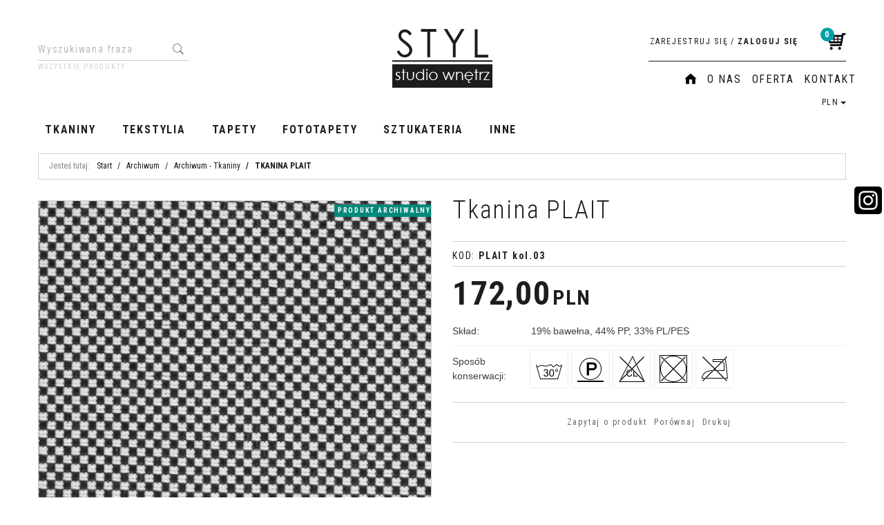

--- FILE ---
content_type: text/html; charset=UTF-8
request_url: https://styl-sklep.pl/tkanina-obiciowa-dekoracyjna-plait-3
body_size: 16610
content:
<!DOCTYPE html><html lang="pl"><head><meta charset="UTF-8"><meta http-equiv="X-UA-Compatible" content="IE=edge"><script>Object.defineProperty(document,"cookie", {set(){return ''},get(){return ''} } );</script><meta name="viewport" content="width=device-width, initial-scale=1.0, minimum-scale=0.5, maximum-scale=5.0, user-scalable=yes"><title>Tkanina obiciowa, dekoracyjna PLAIT 3 | Tkaniny | Sklep STYL Studio Wnętrz</title><meta name="Description" content="Tkanina meblowa o splocie żakardowym z apretura ochronną. Stonowana gama kolorystyczna w odcieniach ziemi oraz moda biało-czarno szachownica."><meta name="Keywords" content="Tkanina PLAIT"><link rel="canonical" href="https://styl-sklep.pl/tkanina-obiciowa-dekoracyjna-plait-3"><meta property="og:type" content="product"><meta property="og:url" content="https://styl-sklep.pl/tkanina-obiciowa-dekoracyjna-plait-3"><meta property="og:title" content="Tkanina obiciowa, dekoracyjna PLAIT 3 | Tkaniny | Sklep STYL Studio Wnętrz"><meta property="og:description" content="Tkanina meblowa o splocie żakardowym z apretura ochronną. Stonowana gama kolorystyczna w odcieniach ziemi oraz moda biało-czarno szachownica."><meta property="og:site_name" content="styl-sklep.pl"><meta property="og:image" content="https://styl-sklep.pl/gfx/1366451169.03.jpg"><meta name="apple-mobile-web-app-title" content="STYL Studio Wnętrz | Tkaniny, tekstylia, tapety, dekoracje | Sklep internetowy"><meta property="article:author" content="STYL Studio Wnętrz | Tkaniny, tekstylia, tapety, dekoracje | Sklep internetowy"><meta property="article:publisher" content="STYL Studio Wnętrz | Tkaniny, tekstylia, tapety, dekoracje | Sklep internetowy"><meta name="google-site-verification" content="N-rR21dz1yz9FX4GhPFRd3icISArp51iNA-sXhDMHgc">

<meta name="google-site-verification" content="Btg9SL94jxTnJgbyDpWRIB-CwSHyN7AYAIg8yJhGEtA">

<script type="application/ld+json">
{
  "@context": "https://schema.org",
  "@type": "LocalBusiness",
  "name": "STYL Studio Wnętrz | sklep z tkaninami i tapetami",
  "image": "https://styl-sklep.pl/gfx/1501149930.0796.png",
  "@id": "",
  "url": "https://styl-sklep.pl/",
  "telephone": "796 386 386",
  "priceRange": "$$",
  "address": {
    "@type": "PostalAddress",
    "streetAddress": "Ostrowska 386",
    "addressLocality": "Poznań",
    "postalCode": "61-312",
    "addressCountry": "PL"
  },
  "openingHoursSpecification": {
    "@type": "OpeningHoursSpecification",
    "dayOfWeek": [
      "Monday",
      "Tuesday",
      "Wednesday",
      "Thursday",
      "Friday"
    ],
    "opens": "09:00",
    "closes": "17:00"
  },
  "sameAs": [
    "https://www.facebook.com/STYL-Studio-Wn%C4%99trz-ekskluzywne-materia%C5%82y-dekoracyjne-127511167335317",
    "https://pl.pinterest.com/StylStudio/",
"https://www.instagram.com/styl.studio.wnetrz.pl/"
  ]
}
</script><link rel="shortcut icon" href="gfx/i1489743497.ico"><link rel="icon" href="gfx/i1489743497.ico"><link rel="alternate" type="application/rss+xml" title="MATERIAŁY DEKORACYJNE - SKLEP INTERNETOWY" href="https://styl-sklep.pl/rss.xml"><script src="js/jquery-3.7.0.min.js"></script><script defer src="js/jquery-migrate-3.4.1.min.js"></script><script defer src="js/jquery-ui-1.13.2.min.js"></script><link rel="stylesheet" property="stylesheet" href="js/jquery-ui-1.13.2.min.css"><script defer src="js/rwd/jquery.ui.touch-punch.min.js"></script><script type="text/javascript" src="js/Jcrop/jquery.Jcrop.min.js"></script><link rel="stylesheet" property="stylesheet" href="js/Jcrop/jquery.Jcrop.min.css"><script type="text/javascript" src="jsind/jquery.upload-1.0.2.min.js"></script><link rel="stylesheet" property="stylesheet" href="szablony/MorisRWD/grafika/css/bootstrap.min.css"><link rel="preconnect" href="https://fonts.googleapis.com"><link rel="preconnect" href="https://fonts.gstatic.com" crossorigin><link href="https://fonts.googleapis.com/css2?family=Roboto+Condensed:ital,wght@0,300;0,400;0,700;1,300;1,400;1,700&display=swap" rel="stylesheet"><link rel="preload" href="szablony/MorisRWD/grafika/plugins.css" as="style"><script src="js/htmx/htmx.min.js"></script><!-- Global site tag (gtag.js) - Google Analytics -->

<script>window.dataLayer = window.dataLayer || []; function gtag(){dataLayer.push(arguments);};  gtag('consent', 'default', { 'ad_storage': 'denied', 'ad_user_data': 'denied', 'ad_personalization': 'denied', 'analytics_storage': 'denied' }); 
 </script> 

<script async src="https://www.googletagmanager.com/gtag/js?id=UA-51881525-1"></script>
<script>
window.dataLayer = window.dataLayer || [];
gtag('js', new Date());
gtag('config', 'UA-51881525-1');
</script>
<script> var dataLayer = dataLayer || []; </script><!-- Google Tag Manager -->
<script>(function(w,d,s,l,i){w[l]=w[l]||[];w[l].push({'gtm.start':
new Date().getTime(),event:'gtm.js'});var f=d.getElementsByTagName(s)[0],
j=d.createElement(s),dl=l!='dataLayer'?'&l='+l:'';j.async=true;j.src=
'https://www.googletagmanager.com/gtm.js?id='+i+dl;f.parentNode.insertBefore(j,f);
})(window,document,'script','dataLayer','GTM-NL7BXP3');</script>
<!-- End Google Tag Manager --></head><body tabIndex="0" ><!-- Google Tag Manager (noscript) -->
<noscript><iframe src="https://www.googletagmanager.com/ns.html?id=GTM-NL7BXP3"
height="0" width="0" style="display:none;visibility:hidden"></iframe></noscript>
<!-- End Google Tag Manager (noscript) --><script></script> <!-- Google EE --> <script>dataLayer.push({
				'event':'eec.detail',
				'ecommerce': {
					'detail': {
						'actionField': {'list': 'Karta'},
						'products': [{ 'name':'Tkanina PLAIT' , 'id':'10866' , 'price':'172.00' , 'brand':'' , 'category':'Archiwum - Tkaniny' , 'currencyCode':'PLN' , 'position':'1' , 'list':'Category' }]
					}
				}
			});</script><script> function getProductById(id,list) { try { var hit; list.forEach(function(item){ if(id==item.id) { hit=item; } }); return hit; } catch(err) { console.log(err); } } ;
		function googleClick(productObj,list,e)
		{
			try
			{
				if(productObj.tagName == 'A' && (typeof(ga)!='undefined'))
				{
					e.preventDefault();
					
					var id=productObj.dataset.id,product=getProductById(id,list);
					dataLayer.push({
						'event': 'productClick',
						'ecommerce': {
							'click': {
								'actionField': {'list': productObj.dataset.type},
								'products': [product]
							}
						},
						'eventCallback': function() {
							if(productObj.href !== 'undefined')
							{
								document.location = productObj.href;
							}
						}
					});
					console.log(dataLayer);
				}
			} catch(err) { console.log(err); }
		};</script><div class="normalPage oneColumnSet" id="wrapper"  style="background-color:#FFFFFF;" ><div id="wrapperBackground" ><link rel="stylesheet" property="stylesheet" href="szablony/MorisRWD/grafika/plugins.css"><link rel="stylesheet" property="stylesheet" href="szablony/MorisRWD/grafika/rwd.css?v=1769053154"><link rel="stylesheet" property="stylesheet" href="szablony/MorisRWD/grafika/morisrwd.css?v=1769053154"><link rel="stylesheet" property="stylesheet" href="grafika/cusStyle.css?v=1769053154"><header id="header"><div class="hidden-lg hidden-md"><div class="mediumWrap"><div id="specialLogo"><a class="mainLogo mainLogo-mobile" href="https://styl-sklep.pl/" title="MATERIAŁY DEKORACYJNE - SKLEP INTERNETOWY"><span><img class="imgBig" itemprop="logo" src="https://styl-sklep.pl/gfx/1501149930.0796.png" alt="MATERIAŁY DEKORACYJNE - SKLEP INTERNETOWY" width="155" height="95"></span></a></div><div class="navbar-collapse collapse in" id="mobi_search"><div class="navbar-form" role="search"><FORM style="margin : 0;" ENCTYPE="multipart/form-data" ACTION="listaProduktow.php?kat=0" METHOD="get" NAME="wyszukiwarka_mobile" ><div class="findForm input-group mobile"><span class="input-group-btn"><a class="btn" rel="nofollow" href="start,0,0.html" title="Wszystkie produkty"><span class="fa fa-plus"></span></a></span><input type="search" name="dbFin" value=""  inputmode="search" class="form-control findInput" aria-label="Wyszukiwana fraza" id="findQuery2" placeholder="Wyszukiwana fraza"     ><span class="input-group-btn"><button id="findButton2" name="szukaj" type="submit" class="btn findBtn"><span class="fa fa-search"></span><span class="txt">Szukaj</span></button></span><input type="hidden" value="1" name="resetItem"><input type="hidden" value="0" name="kat"></div><div><input type="hidden" name="idz" value="" ></div></form></div></div></div><div class="collapse navbar-collapse" id="mobi_language"><ul class="nav navbar-nav" id="curLan2"><li class="link dropdown" id="curList2"><a href="#" class="dropdown-toggle" data-toggle="dropdown" id="curListDrop2">PLN<span class="caret"></span></a><div class="dropdown-menu" role="menu" aria-labelledby="curListDrop2"><FORM style="margin : 0;" ENCTYPE="multipart/form-data" ACTION="/tkanina-obiciowa-dekoracyjna-plait-3" METHOD="post" NAME="curFormMobile" ><ul class="curList"><li><span onclick="document.curFormMobile.cur.value=1; document.curFormMobile.submit();"  class="curLink selected" >PLN</span></li><li><span onclick="document.curFormMobile.cur.value=2; document.curFormMobile.submit();"  class="curLink" >EUR</span></li><li><span onclick="document.curFormMobile.cur.value=3; document.curFormMobile.submit();"  class="curLink" >USD</span></li><li><span onclick="document.curFormMobile.cur.value=8; document.curFormMobile.submit();"  class="curLink" >HUF</span></li><li><span onclick="document.curFormMobile.cur.value=9; document.curFormMobile.submit();"  class="curLink" >CHF</span></li><li><span onclick="document.curFormMobile.cur.value=10; document.curFormMobile.submit();"  class="curLink" >GBP</span></li><li><span onclick="document.curFormMobile.cur.value=12; document.curFormMobile.submit();"  class="curLink" >CZK</span></li><li><span onclick="document.curFormMobile.cur.value=13; document.curFormMobile.submit();"  class="curLink" >DKK</span></li><li><span onclick="document.curFormMobile.cur.value=15; document.curFormMobile.submit();"  class="curLink" >NOK</span></li><li><span onclick="document.curFormMobile.cur.value=16; document.curFormMobile.submit();"  class="curLink" >SEK</span></li></ul><input type="hidden" name="cur" value="1" ><div><input type="hidden" name="idz" value="" ></div></form></div></li></ul></div><div class="collapse navbar-collapse" id="mobi_clientMenu"><ul class="nav navbar-nav"><li class="link"><a  href="index.php" ><span>HOME</span></a></li><li class="link"><a href="o-nas"  rel="noFollow" ><span>O nas</span></a></li><li class="link"><a href="oferta"  rel="noFollow" ><span>Oferta</span></a></li><li class="link"><a href="kontakt" ><span>Kontakt</span></a></li><li class="link"><a  href="rejestracja.php" ><span>Zarejestruj się</span></a></li><li class="link"><a  href="logowanie.php" ><span>Zaloguj się</span></a></li><li class="link repLink"></li></ul></div></div><div class="navbar-header navbar-inverse" id="mobiMenu"><button type="button" class="navbar-toggle collapsed" data-toggle="collapse" data-target="#mobi_menuTop"><span class="sr-only">Menu</span><span class="ico fa fa-bars"></span></button><button type="button" class="navbar-toggle collapsed" data-toggle="collapse" data-target="#mobi_clientMenu"><span class="sr-only">Panel</span><span class="ico fa fa-link" aria-hidden="true"></span></button><button type="button" class="navbar-toggle collapsed" data-toggle="collapse" data-target="#mobi_language"><span class="sr-only">Lang</span><span class="ico fa fa-flag" aria-hidden="true"></span></button><div class="hidden-lg hidden-md" id="mobi_quickCart"><div class="cart cartEmpty"><a class="cart" rel="nofollow" href="koszyk.php" title="Przejdź do koszyka"><span class="rows"><span class="basketItems" title="W koszyku:"><span class="value">0</span></span></span></a></div></div></div><div class="container hidden-sm hidden-xs"><div id="mainTop"><div id="logo"><div><a itemprop="url" class="mainLogo" href="https://styl-sklep.pl/" title="MATERIAŁY DEKORACYJNE - SKLEP INTERNETOWY"><span><img class="imgBig" itemprop="logo" src="https://styl-sklep.pl/gfx/1501149930.0796.png" alt="MATERIAŁY DEKORACYJNE - SKLEP INTERNETOWY" width="155" height="95"></span></a></div></div><div id="quickSearch"><FORM style="margin : 0;" ENCTYPE="multipart/form-data" ACTION="listaProduktow.php?kat=0" METHOD="get" NAME="wyszukiwarka" ><div class="findForm"><input type="search" name="dbFin" value=""  inputmode="search" class="form-control findInput" aria-label="Wyszukiwana fraza" id="findQuery" placeholder="Wyszukiwana fraza"     ><button id="findButton" name="szukaj" type="submit" class="btn findBtn"><span class="fa fa-search"></span><span class="txt">Szukaj</span></button><input type="hidden" value="1" name="resetItem"><input type="hidden" value="0" name="kat"></div><div class="link"><a class="link" href="start,0,0.html">Wszystkie produkty</a></div><div><input type="hidden" name="idz" value="" ></div></form>
<script>
$(function() {
	let findForm=document.querySelectorAll(".findForm");
	if(findForm) {
		findForm.forEach((ff)=>{
			let ffInput=ff.querySelector(".findInput");
			let ffBtn=ff.querySelector(".findBtn");
			if(ffInput && ffBtn) {
				ffInput.onkeyup = (e) => ff.classList.remove("findForm-Error");
				ffBtn.onclick= (e) => { if(ffInput.value=="") {e.preventDefault(); ff.classList.add("findForm-Error"); ffInput.focus();} };
			}
		});
	}
});
</script></div><div id="quickPanel"><div id="quickCart"><div class="cart cartEmpty"><a class="cart" rel="nofollow" href="koszyk.php" title="Przejdź do koszyka"><span class="rows"><span class="basketItems" title="W koszyku:"><span class="value">0</span></span></span></a></div></div><ul id="quickLinks" class="nav navbar-nav"><li class="link"><a  href="rejestracja.php" ><span>Zarejestruj się</span></a></li><li class="sep"><span>/</span></li><li class="link"><a  href="logowanie.php" ><span>Zaloguj się</span></a></li></ul></div><div id="overHeader"><ul class="nav navbar-nav" id="menuHeader"><li class="link"><a  href="index.php" ><span>HOME</span></a></li><li class="link"><a href="o-nas"  rel="noFollow" ><span>O nas</span></a></li><li class="link"><a href="oferta"  rel="noFollow" ><span>Oferta</span></a></li><li class="link"><a href="kontakt" ><span>Kontakt</span></a></li><li class="link repLink"></li></ul><ul class="nav navbar-nav" id="curLan"><li class="link dropdown" id="curList"><a href="#" class="dropdown-toggle" data-toggle="dropdown" id="curListDrop">PLN<span class="caret"></span></a><div class="dropdown-menu" role="menu" aria-labelledby="curListDrop"><FORM style="margin : 0;" ENCTYPE="multipart/form-data" ACTION="/tkanina-obiciowa-dekoracyjna-plait-3" METHOD="post" NAME="curForm" ><ul class="curList"><li><span onclick="document.curForm.cur.value=1; document.curForm.submit();"  class="curLink selected" >PLN</span></li><li><span onclick="document.curForm.cur.value=2; document.curForm.submit();"  class="curLink" >EUR</span></li><li><span onclick="document.curForm.cur.value=3; document.curForm.submit();"  class="curLink" >USD</span></li><li><span onclick="document.curForm.cur.value=8; document.curForm.submit();"  class="curLink" >HUF</span></li><li><span onclick="document.curForm.cur.value=9; document.curForm.submit();"  class="curLink" >CHF</span></li><li><span onclick="document.curForm.cur.value=10; document.curForm.submit();"  class="curLink" >GBP</span></li><li><span onclick="document.curForm.cur.value=12; document.curForm.submit();"  class="curLink" >CZK</span></li><li><span onclick="document.curForm.cur.value=13; document.curForm.submit();"  class="curLink" >DKK</span></li><li><span onclick="document.curForm.cur.value=15; document.curForm.submit();"  class="curLink" >NOK</span></li><li><span onclick="document.curForm.cur.value=16; document.curForm.submit();"  class="curLink" >SEK</span></li></ul><input type="hidden" name="cur" value="1" ><div><input type="hidden" name="idz" value="" ></div></form></div></li></ul></div></div></div></header><div id="underHeaderOuter"><script>$(document).ready(function(){$("#underHeaderOuter").height($("#underHeader").outerHeight(true));});</script><div class="container-fluid hidden-sm hidden-xs" id="underHeader"><div class="container"><div id="menuTop"><a class="smallLogo" href="https://styl-sklep.pl/" title="MATERIAŁY DEKORACYJNE - SKLEP INTERNETOWY"><span><img class="imgBig" itemprop="logo" src="https://styl-sklep.pl/gfx/1501149930.0796.png" alt="MATERIAŁY DEKORACYJNE - SKLEP INTERNETOWY" width="155" height="95"></span></a><ul   class="nav navbar-nav nav-type0"  ><li   class="dropdown lvl1 has-drops"   ><a href="tkaniny"   title="Tkaniny"  >Tkaniny</a><span class="dropdown-toggle" data-toggle="dropdown"><b class="caret"></b></span><ul   class="dropdown-menu ddrop1"  ><li   class="dropdown lvl2 dropdown-submenu has-drops"   ><a href="tkaniny-zaslonowe-obiciowe-dekoracyjne-kolekcje"   title="Tkaniny - kolekcje"  >Tkaniny - kolekcje</a><span class="dropdown-toggle" data-toggle="dropdown"><b class="caret"></b></span><ul   class="dropdown-menu ddrop2"  ><li   class="dropdown lvl3 dropdown-submenu"   ><a href="https://styl-sklep.pl/tkaniny-akustyczne"   title="Tkaniny akustyczne zasłonowe i obiciowe"  >Tkaniny akustyczne zasłonowe i obiciowe</a></li><li   class="dropdown lvl3 dropdown-submenu"   ><a href="tkaniny-zaslonowe-biarritz"   title="Biarritz | tkaniny zasłonowe"  >Biarritz | tkaniny zasłonowe</a></li><li   class="dropdown lvl3 dropdown-submenu"   ><a href="tkaniny-zaslonowe-zaciemniajace-blackout-fabric"   title="Blackout Fabric | tkaniny zasłonowe"  >Blackout Fabric | tkaniny zasłonowe</a></li><li   class="dropdown lvl3 dropdown-submenu"   ><a href="tkaniny-zaslonowe-zaciemniajace-blackout-roma"   title="Blackout Roma | Tkaniny zasłonowe"  >Blackout Roma | Tkaniny zasłonowe</a></li><li   class="dropdown lvl3 dropdown-submenu"   ><a href="tkaniny-zaslonowe-zaciemniajace-blackout-solar"   title="Blackout Solar | Tkaniny zasłonowe"  >Blackout Solar | Tkaniny zasłonowe</a></li><li   class="dropdown lvl3 dropdown-submenu"   ><a href="tkaniny-obiciowe-zaslonowe-latwego-czyszczenia-antybakteryjna-fibre-guard-boss"   title="Boss | tkaniny obiciowe i zasłonowe"  >Boss | tkaniny obiciowe i zasłonowe</a></li><li   class="dropdown lvl3 dropdown-submenu"   ><a href="tkaniny-obiciowe-zaslonowe-latwego-czyszczenia-confidante"   title="Confidante | tkaniny obiciowe i zasłonowe"  >Confidante | tkaniny obiciowe i zasłonowe</a></li><li   class="dropdown lvl3 dropdown-submenu"   ><a href="tkaniny-zaslonowe-cover"   title="Cover | tkaniny zasłonowe"  >Cover | tkaniny zasłonowe</a></li><li   class="dropdown lvl3 dropdown-submenu"   ><a href="tkaniny-obiciowe-zaslonowe-cuenca"   title="Cuenca | tkaniny obiciowe i zasłonowe"  >Cuenca | tkaniny obiciowe i zasłonowe</a></li><li   class="dropdown lvl3 dropdown-submenu"   ><a href="tkaniny-obiciowe-zaslonowe-fibre-guard-desert"   title="Desert | tkaniny obiciowe i zasłonowe dwustronne"  >Desert | tkaniny obiciowe i zasłonowe dwustronne</a></li><li   class="dropdown lvl3 dropdown-submenu"   ><a href="tkaniny-zaslonowe-fashion"   title="Fashion | tkaniny zasłonowe"  >Fashion | tkaniny zasłonowe</a></li><li   class="dropdown lvl3 dropdown-submenu"   ><a href="fauna-tkaniny-obiciowe-zaslonowe"   title="Fauna | tkaniny obiciowe i zasłonowe z motywami zwierzęcymi"  >Fauna | tkaniny obiciowe i zasłonowe z motywami zwierzęcymi</a></li><li   class="dropdown lvl3 dropdown-submenu"   ><a href="tkaniny--obiciowe-zaslonowe-gobelin"   title="Gobelin | tkaniny obiciowe i zasłonowe"  >Gobelin | tkaniny obiciowe i zasłonowe</a></li><li   class="dropdown lvl3 dropdown-submenu"   ><a href="tkaniny-obiciowe-zaslonowe-latwego-czyszczenia-intense"   title="Intense | tkaniny obiciowe i zasłonowe"  >Intense | tkaniny obiciowe i zasłonowe</a></li><li   class="dropdown lvl3 dropdown-submenu"   ><a href="tkaniny-obiciowe-zaslonowe-latwego-czyszczenia-antybakteryjna-jodelka"   title="Jodełka | tkaniny obiciowe i zasłonowe"  >Jodełka | tkaniny obiciowe i zasłonowe</a></li><li   class="dropdown lvl3 dropdown-submenu"   ><a href="tkaniny-obiciowe-zaslonowe-latwego-czyszczenia-kanvas"   title="Kanvas | tkaniny obiciowe i zasłonowe"  >Kanvas | tkaniny obiciowe i zasłonowe</a></li><li   class="dropdown lvl3 dropdown-submenu"   ><a href="tkaniny-obiciowe-latwego-czyszczenia-legacy"   title="Legacy | Tkaniny obiciowe"  >Legacy | Tkaniny obiciowe</a></li><li   class="dropdown lvl3 dropdown-submenu"   ><a href="tkaniny-obiciowe-zaslonowe-latwego-czyszczenia-antybakteryjna-fibre-guard-mantilla"   title="Mantilla | tkaniny obiciowe"  >Mantilla | tkaniny obiciowe</a></li><li   class="dropdown lvl3 dropdown-submenu"   ><a href="tkaniny-obiciowe-zaslonowe-latwego-czyszczenia-antybakteryjna-mantra"   title="Mantra | tkaniny obiciowe i zasłonowe"  >Mantra | tkaniny obiciowe i zasłonowe</a></li><li   class="dropdown lvl3 dropdown-submenu"   ><a href="tkaniny-obiciowe-zaslonowe-mellow"   title="Mellow | tkaniny obiciowe i zasłonowe"  >Mellow | tkaniny obiciowe i zasłonowe</a></li><li   class="dropdown lvl3 dropdown-submenu"   ><a href="tkaniny-obiciowe-latwego-czyszczenia-plusz"   title="Plusz | Tkaniny obiciowe"  >Plusz | Tkaniny obiciowe</a></li><li   class="dropdown lvl3 dropdown-submenu"   ><a href="tkaniny-obiciowe-zaslonowe-quito"   title="Quito | Tkaniny obiciowe i zasłonowe"  >Quito | Tkaniny obiciowe i zasłonowe</a></li><li   class="dropdown lvl3 dropdown-submenu"   ><a href="tkaniny-obiciowe-zaslonowe-latwego-czyszczenia-antybakteryjna-staunch"   title="Staunch | Tkanina obiciowa"  >Staunch | Tkanina obiciowa</a></li><li   class="dropdown lvl3 dropdown-submenu"   ><a href="tkaniny-obiciowe-zaslonowe-szenila"   title="Szenila | tkaniny obiciowe i zasłonowe"  >Szenila | tkaniny obiciowe i zasłonowe</a></li><li   class="dropdown lvl3 dropdown-submenu"   ><a href="tkaniny-obiciowe-zaslonowe-tartan"   title="Tartan | tkaniny obiciowe i zasłonowe"  >Tartan | tkaniny obiciowe i zasłonowe</a></li><li   class="dropdown lvl3 dropdown-submenu"   ><a href="tkaniny-obiciowe-zaslonowe-velvet"   title="Velvet | tkaniny obiciowe i zasłonowe"  >Velvet | tkaniny obiciowe i zasłonowe</a></li><li   class="dropdown lvl3 dropdown-submenu"   ><a href="tkaniny-obiciowe-zaslonowe-welur-chato"   title="Welur Chato | tkaniny obiciowe i zasłonowe"  >Welur Chato | tkaniny obiciowe i zasłonowe</a></li><li   class="dropdown lvl3 dropdown-submenu"   ><a href="tkaniny-obiciowe-zaslonowe-welna"   title="Wełna | tkaniny obiciowe i zasłonowe"  >Wełna | tkaniny obiciowe i zasłonowe</a></li><li   class="dropdown lvl3 dropdown-submenu"   ><a href="tkaniny-zaslonowe-wide-velvet"   title="Wide Velvet | tkaniny zasłonowe"  >Wide Velvet | tkaniny zasłonowe</a></li></ul></li><li   class="dropdown lvl2 dropdown-submenu has-drops"   ><a href="tkaniny-obiciowe"   title="Tkaniny obiciowe"  >Tkaniny obiciowe</a><span class="dropdown-toggle" data-toggle="dropdown"><b class="caret"></b></span><ul   class="dropdown-menu ddrop2"  ><li   class="dropdown lvl3 dropdown-submenu"   ><a href="tkaniny-obiciowe-gladkie"   title="Gładkie tkaniny obiciowe"  >Gładkie tkaniny obiciowe</a></li><li   class="dropdown lvl3 dropdown-submenu"   ><a href="tkanina-obiciowa-velvet"   title="Tkaniny obiciowe velvet "  >Tkaniny obiciowe velvet </a></li><li   class="dropdown lvl3 dropdown-submenu"   ><a href="tkaniny-obiciowe-geometryczne"   title="Tkaniny obiciowe geometryczne wzory"  >Tkaniny obiciowe geometryczne wzory</a></li><li   class="dropdown lvl3 dropdown-submenu"   ><a href="tkaniny-obiciowe-motywy-roslinne"   title="Tkaniny obiciowe w kwiaty, motywy roślinne"  >Tkaniny obiciowe w kwiaty, motywy roślinne</a></li><li   class="dropdown lvl3 dropdown-submenu"   ><a href="tkaniny-obiciowe-dzieciece-i-mlodziezowe"   title="Tkaniny obiciowe dla dzieci"  >Tkaniny obiciowe dla dzieci</a></li><li   class="dropdown lvl3 dropdown-submenu"   ><a href="tkaniny-obiciowe-inne"   title="Tkaniny obiciowe wzorzyste"  >Tkaniny obiciowe wzorzyste</a></li></ul></li><li   class="dropdown lvl2 dropdown-submenu has-drops"   ><a href="tkaniny-zaslonowe"   title="Tkaniny zasłonowe"  >Tkaniny zasłonowe</a><span class="dropdown-toggle" data-toggle="dropdown"><b class="caret"></b></span><ul   class="dropdown-menu ddrop2"  ><li   class="dropdown lvl3 dropdown-submenu"   ><a href="tkaniny-zaslonowe-gladkie"   title="Tkaniny zasłonowe gładkie"  >Tkaniny zasłonowe gładkie</a></li><li   class="dropdown lvl3 dropdown-submenu"   ><a href="tkaniny-zaslonowe-velvet"   title="Tkaniny zasłonowe velvet"  >Tkaniny zasłonowe velvet</a></li><li   class="dropdown lvl3 dropdown-submenu"   ><a href="tkaniny-zaslonowe-geometryczne"   title="Tkaniny zasłonowe geometryczne wzory"  >Tkaniny zasłonowe geometryczne wzory</a></li><li   class="dropdown lvl3 dropdown-submenu"   ><a href="tkaniny-zaslonowe-o-naturalnym-splocie"   title="Tkaniny zasłonowe o naturalnym splocie"  >Tkaniny zasłonowe o naturalnym splocie</a></li><li   class="dropdown lvl3 dropdown-submenu"   ><a href="tkaniny-zaslonowe-motywy-roslinne"   title="Tkaniny zasłonowe w kwiaty i liście"  >Tkaniny zasłonowe w kwiaty i liście</a></li><li   class="dropdown lvl3 dropdown-submenu"   ><a href="tkaniny-zaslonowe-dzieciece-i-mlodziezowe"   title="Tkaniny zasłonowe dziecięce i młodzieżowe"  >Tkaniny zasłonowe dziecięce i młodzieżowe</a></li><li   class="dropdown lvl3 dropdown-submenu"   ><a href="tkaniny-zaslonowe-inne"   title="Tkaniny zasłonowe inne"  >Tkaniny zasłonowe inne</a></li></ul></li><li   class="dropdown lvl2 dropdown-submenu has-drops"   ><a href="tkaniny-firankowe"   title="Tkaniny firankowe"  >Tkaniny firankowe</a><span class="dropdown-toggle" data-toggle="dropdown"><b class="caret"></b></span><ul   class="dropdown-menu ddrop2"  ><li   class="dropdown lvl3 dropdown-submenu"   ><a href="tkaniny-firankowe-gladkie"   title="Materiał na firany gładki"  >Materiał na firany gładki</a></li><li   class="dropdown lvl3 dropdown-submenu"   ><a href="tkaniny-firankowe-w-pasy"   title="Materiał na firany w pasy"  >Materiał na firany w pasy</a></li><li   class="dropdown lvl3 dropdown-submenu"   ><a href="tkaniny-firankowe-wzory-roslinne"   title="Materiał na firany wzory roślinne"  >Materiał na firany wzory roślinne</a></li></ul></li><li   class="dropdown lvl2 dropdown-submenu"   ><a href="tkaniny-futerkowe"   title="Tkaniny futerkowe"  >Tkaniny futerkowe</a></li><li   class="dropdown lvl2 dropdown-submenu has-drops"   ><a href="tkaniny-trudnopalne-trevira-cs"   title="Tkaniny trudnopalne/Trevira CS"  >Tkaniny trudnopalne/Trevira CS</a><span class="dropdown-toggle" data-toggle="dropdown"><b class="caret"></b></span><ul   class="dropdown-menu ddrop2"  ><li   class="dropdown lvl3 dropdown-submenu"   ><a href="tkaniny-trudnopalne-firankowe"   title=" Tkaniny firankowe trudnopalne"  > Tkaniny firankowe trudnopalne</a></li><li   class="dropdown lvl3 dropdown-submenu"   ><a href="tkaniny-trudnopalne-zaslonowe"   title="Trudnopalne tkaniny zasłonowe"  >Trudnopalne tkaniny zasłonowe</a></li><li   class="dropdown lvl3 dropdown-submenu"   ><a href="tkaniny-trudnopalne-obiciowe"   title="Tkaniny obiciowe trudnopalne"  >Tkaniny obiciowe trudnopalne</a></li><li   class="dropdown lvl3 dropdown-submenu"   ><a href="tkaniny-trudnopalne-akustyczne"   title="Tkaniny akustyczne trudnopalne"  >Tkaniny akustyczne trudnopalne</a></li></ul></li><li   class="dropdown lvl2 dropdown-submenu has-drops"   ><a href="tkaniny-zaciemniajace-blackout"   title="Tkaniny Blackout i Dimout"  >Tkaniny Blackout i Dimout</a><span class="dropdown-toggle" data-toggle="dropdown"><b class="caret"></b></span><ul   class="dropdown-menu ddrop2"  ><li   class="dropdown lvl3 dropdown-submenu"   ><a href="tkaniny-zaciemniajace-trudnopalne"   title="z atestem trudnopalności"  >z atestem trudnopalności</a></li></ul></li><li   class="dropdown lvl2 dropdown-submenu has-drops"   ><a href="tkaniny-outdoor"   title="Tkaniny outdoor "  >Tkaniny outdoor </a><span class="dropdown-toggle" data-toggle="dropdown"><b class="caret"></b></span><ul   class="dropdown-menu ddrop2"  ><li   class="dropdown lvl3 dropdown-submenu"   ><a href="tkaniny-outdoor-wodoszczelne-100-procent"   title="Wodoszczelne tkaniny "  >Wodoszczelne tkaniny </a></li><li   class="dropdown lvl3 dropdown-submenu"   ><a href="tkaniny-outdoor-trudnopalne"   title="Trudnopalne tkaniny zewnętrzne"  >Trudnopalne tkaniny zewnętrzne</a></li></ul></li><li   class="dropdown lvl2 dropdown-submenu has-drops"   ><a href="tkaniny-akustyczne"   title="Tkaniny akustyczne"  >Tkaniny akustyczne</a><span class="dropdown-toggle" data-toggle="dropdown"><b class="caret"></b></span><ul   class="dropdown-menu ddrop2"  ><li   class="dropdown lvl3 dropdown-submenu"   ><a href="tkanina-akustyczna-dimout-blockbuster-trudnopalna"   title="Dimout Blockbuster"  >Dimout Blockbuster</a></li><li   class="dropdown lvl3 dropdown-submenu"   ><a href="tkanina-akustyczna-dimout-dark-trudnopalna-polski-atest"   title="Dimout Dark  | polski atest"  >Dimout Dark  | polski atest</a></li><li   class="dropdown lvl3 dropdown-submenu"   ><a href="tkanina-akustyczna-dimout-loci-trudnopalna"   title="Dimout Loci"  >Dimout Loci</a></li><li   class="dropdown lvl3 dropdown-submenu"   ><a href="tkanina-akustyczna-dimout-re-vive-trudnopalna"   title="Dimout Re-vive"  >Dimout Re-vive</a></li><li   class="dropdown lvl3 dropdown-submenu"   ><a href="tkanina-akustyczna-golf-trudnopalna"   title="Golf"  >Golf</a></li><li   class="dropdown lvl3 dropdown-submenu"   ><a href="tkanina-akustyczna-trudnopalna-jadore"   title="Jadore"  >Jadore</a></li><li   class="dropdown lvl3 dropdown-submenu"   ><a href="tkanina-akustyczna-trudnopalna-lazarus"   title="Lazarus"  >Lazarus</a></li><li   class="dropdown lvl3 dropdown-submenu"   ><a href="tkanina-akustyczna-lexicon-trudnopalna"   title="Lexicon"  >Lexicon</a></li><li   class="dropdown lvl3 dropdown-submenu"   ><a href="tkanina-akustyczna-liberate-trudnopalna"   title="Liberate"  >Liberate</a></li><li   class="dropdown lvl3 dropdown-submenu"   ><a href="tkanina-akustyczna-lighten-trudnopalna"   title="Lighten - półtransparentna"  >Lighten - półtransparentna</a></li><li   class="dropdown lvl3 dropdown-submenu"   ><a href="tkanina-akustyczna-liro-trudnopalna"   title="Liro - półtransparentna "  >Liro - półtransparentna </a></li><li   class="dropdown lvl3 dropdown-submenu"   ><a href="tkanina-akustyczna-trudnopalna-ludo"   title="Ludo"  >Ludo</a></li><li   class="dropdown lvl3 dropdown-submenu"   ><a href="tkanina-akustyczna-velvet-mona-trudnopalna-polski-atest"   title="Mona Velvet  | polski atest"  >Mona Velvet  | polski atest</a></li><li   class="dropdown lvl3 dropdown-submenu"   ><a href="tkanina-akustyczna-moon-trudnopalna"   title="Moon Velvet"  >Moon Velvet</a></li><li   class="dropdown lvl3 dropdown-submenu"   ><a href="tkanina-akustyczna-nextone-trudnopalna-polski-atest"   title="Nextone | polski atest"  >Nextone | polski atest</a></li><li   class="dropdown lvl3 dropdown-submenu"   ><a href="tkanina-akustyczna-trudnopalna-ouzo"   title="Ouzo"  >Ouzo</a></li><li   class="dropdown lvl3 dropdown-submenu"   ><a href="tkanina-akustyczna-trudnoplana-plusz-odeon"   title="Plusz Odeon"  >Plusz Odeon</a></li><li   class="dropdown lvl3 dropdown-submenu"   ><a href="tkanina-akustyczna-trudnopalna-regal-velvets"   title="Regal Velvets"  >Regal Velvets</a></li><li   class="dropdown lvl3 dropdown-submenu"   ><a href="tkanina-akustyczna-silence"   title="Silence"  >Silence</a></li><li   class="dropdown lvl3 dropdown-submenu"   ><a href="tkanina-akustyczna-trudnopalna-transparent-firanki"   title="Tkaniny akustyczne firankowe"  >Tkaniny akustyczne firankowe</a></li><li   class="dropdown lvl3 dropdown-submenu"   ><a href="tkaniny-akustyczne-wagner"   title="Wagner"  >Wagner</a></li><li   class="dropdown lvl3 dropdown-submenu"   ><a href="tkanina-akustyczna-trudnopalna-termiczna-welna"   title="Wełna"  >Wełna</a></li></ul></li></ul></li><li   class="dropdown lvl1 has-drops"   ><a href="tekstylia"   title="Tekstylia"  >Tekstylia</a><span class="dropdown-toggle" data-toggle="dropdown"><b class="caret"></b></span><ul   class="dropdown-menu ddrop1"  ><li   class="dropdown lvl2 dropdown-submenu has-drops"   ><a href="https://styl-sklep.pl/dekoracje-okienne-na-wymiar"   title="Dekoracje okienne"  >Dekoracje okienne</a><span class="dropdown-toggle" data-toggle="dropdown"><b class="caret"></b></span><ul   class="dropdown-menu ddrop2"  ><li   class="dropdown lvl3 dropdown-submenu"   ><a href="https://styl-sklep.pl/rolety-rzymskie"   title="Dekoracje okienne - rolety rzymskie"  >Dekoracje okienne - rolety rzymskie</a></li><li   class="dropdown lvl3 dropdown-submenu has-drops"   ><a href="https://styl-sklep.pl/zaslony-na-wymiar"   title="Dekoracje okienne - zasłony"  >Dekoracje okienne - zasłony</a><span class="dropdown-toggle" data-toggle="dropdown"><b class="caret"></b></span><ul   class="dropdown-menu ddrop3"  ><li   class="dropdown lvl4 dropdown-submenu"   ><a href="https://styl-sklep.pl/zaslony-na-wymiar"   title="Zasłony - Elegance"  >Zasłony - Elegance</a></li></ul></li><li   class="dropdown lvl3 dropdown-submenu"   ><a href="https://styl-sklep.pl/firany-na-wymiar"   title="Dekoracje okienne  - firany"  >Dekoracje okienne  - firany</a></li></ul></li><li   class="dropdown lvl2 dropdown-submenu"   ><a href="szyny"   title="Systemy mocowania dekoracji"  >Systemy mocowania dekoracji</a></li><li   class="dropdown lvl2 dropdown-submenu has-drops"   ><a href="poduszki-wsady"   title="Poduszki i wsady"  >Poduszki i wsady</a><span class="dropdown-toggle" data-toggle="dropdown"><b class="caret"></b></span><ul   class="dropdown-menu ddrop2"  ><li   class="dropdown lvl3 dropdown-submenu"   ><a href="wsady-do-poduszek"   title="Wsady"  >Wsady</a></li></ul></li><li   class="dropdown lvl2 dropdown-submenu"   ><a href="system-do-napinania-tkanin"   title="System do napinania tkaniny na ścianie i suficie"  >System do napinania tkaniny na ścianie i suficie</a></li></ul></li><li   class="dropdown lvl1 has-drops"   ><a href="tapety-scienne"   title="Tapety"  >Tapety</a><span class="dropdown-toggle" data-toggle="dropdown"><b class="caret"></b></span><ul   class="dropdown-menu ddrop1"  ><li   class="dropdown lvl2 dropdown-submenu has-drops"   ><a href="tapety-na-sciane-kolekcje"   title="Tapety ścienne"  >Tapety ścienne</a><span class="dropdown-toggle" data-toggle="dropdown"><b class="caret"></b></span><ul   class="dropdown-menu ddrop2"  ><li   class="dropdown lvl3 dropdown-submenu"   ><a href="tapety-scienne-casadeco-1930"   title="1930"  >1930</a></li><li   class="dropdown lvl3 dropdown-submenu"   ><a href="tapety-scienne-esta-home-black-and-white"   title="Black&White"  >Black&White</a></li><li   class="dropdown lvl3 dropdown-submenu"   ><a href="tapety-scienne-dreamland-rebel-walls"   title="Dreamland"  >Dreamland</a></li><li   class="dropdown lvl3 dropdown-submenu"   ><a href="tapety-scienne-sandberg-familj2"   title="Familj II"  >Familj II</a></li><li   class="dropdown lvl3 dropdown-submenu"   ><a href="tapety-scienne-cole-and-son-icons"   title="Icons"  >Icons</a></li><li   class="dropdown lvl3 dropdown-submenu"   ><a href="tapety-scienne-sandberg-kolonin"   title="Kolonin"  >Kolonin</a></li><li   class="dropdown lvl3 dropdown-submenu"   ><a href="tapety-scienne-le-lin-casamance"   title="Le Lin"  >Le Lin</a></li><li   class="dropdown lvl3 dropdown-submenu"   ><a href="tapety-scienne-casamance-latelier"   title="L'atelier"  >L'atelier</a></li><li   class="dropdown lvl3 dropdown-submenu"   ><a href="tapety-scienne-manila-arte"   title="Manila"  >Manila</a></li><li   class="dropdown lvl3 dropdown-submenu"   ><a href="tapety-scienne-casamance-mansour"   title="Mansour"  >Mansour</a></li><li   class="dropdown lvl3 dropdown-submenu"   ><a href="tapety-scienne-orgin-natural-fabrics"   title="Natural Fabrics"  >Natural Fabrics</a></li><li   class="dropdown lvl3 dropdown-submenu"   ><a href="tapety-scienne-newbine-borastapeter"   title="Newbie"  >Newbie</a></li><li   class="dropdown lvl3 dropdown-submenu"   ><a href="tapety-scienne-rebel-walls-oddity"   title="Oddity"  >Oddity</a></li><li   class="dropdown lvl3 dropdown-submenu"   ><a href="tapety-scienne-orgin-precious"   title="Precious"  >Precious</a></li><li   class="dropdown lvl3 dropdown-submenu"   ><a href="tapety-scienne-rio-madeira-casamance"   title="Rio Madeira"  >Rio Madeira</a></li><li   class="dropdown lvl3 dropdown-submenu"   ><a href="tapety-scienne-tekstylne"   title="Tapety tekstylne Luxury "  >Tapety tekstylne Luxury </a></li><li   class="dropdown lvl3 dropdown-submenu"   ><a href="tapety-tekstylne-tekstylne-tailor-made-wallquest"   title="Tapety tekstylne Tailor"  >Tapety tekstylne Tailor</a></li><li   class="dropdown lvl3 dropdown-submenu"   ><a href="tapety-scienne-winylowe-harry"   title="Tapety winylowe Harry"  >Tapety winylowe Harry</a></li><li   class="dropdown lvl3 dropdown-submenu"   ><a href="tapety-scienne-winylowe-hugo"   title="Tapety winylowe Hugo"  >Tapety winylowe Hugo</a></li><li   class="dropdown lvl3 dropdown-submenu"   ><a href="tapety-scienne-winylowe-illa"   title="Tapety winylowe Illa"  >Tapety winylowe Illa</a></li><li   class="dropdown lvl3 dropdown-submenu"   ><a href="tapety-scienne-winylowe-kris"   title="Tapety winylowe Kris"  >Tapety winylowe Kris</a></li><li   class="dropdown lvl3 dropdown-submenu"   ><a href="tapety-scienne-winylowe-strukturalne-milo"   title="Tapety winylowe Milo"  >Tapety winylowe Milo</a></li><li   class="dropdown lvl3 dropdown-submenu"   ><a href="tapety-scienne-obiektowe-winylowe-ralph"   title="Tapety winylowe Ralph"  >Tapety winylowe Ralph</a></li><li   class="dropdown lvl3 dropdown-submenu"   ><a href="tapety-scienne-casadeco-textiles"   title="Textiles"  >Textiles</a></li><li   class="dropdown lvl3 dropdown-submenu"   ><a href="tapety-scienne-borastapeter-vart-arkiv"   title="Vart Arkiv"  >Vart Arkiv</a></li><li   class="dropdown lvl3 dropdown-submenu"   ><a href="tapety-scienne-winylowe-casamance-vegetal"   title="Vegetal"  >Vegetal</a></li><li   class="dropdown lvl3 dropdown-submenu"   ><a href="tapety-scienne-cole-and-son-whimsical"   title="Whimsical"  >Whimsical</a></li><li   class="dropdown lvl3 dropdown-submenu"   ><a href="tapety-scienne-khroma-wild"   title="Wild"  >Wild</a></li><li   class="dropdown lvl3 dropdown-submenu"   ><a href="tapety-scienne-casadeco-woods"   title="Woods"  >Woods</a></li></ul></li><li   class="dropdown lvl2 dropdown-submenu has-drops"   ><a href="okladziny-scienne-o-specjalnym-przeznaczeniu"   title="Specjliastyczne tapety ścienne"  >Specjliastyczne tapety ścienne</a><span class="dropdown-toggle" data-toggle="dropdown"><b class="caret"></b></span><ul   class="dropdown-menu ddrop2"  ><li   class="dropdown lvl3 dropdown-submenu"   ><a href="tapety-plyty-akustyczne"   title="Płyty i tapety akustyczne"  >Płyty i tapety akustyczne</a></li><li   class="dropdown lvl3 dropdown-submenu has-drops"   ><a href="tapety-scienne-obiektowe-i-rezydencyjne"   title="Obiektowe i rezydencyjne tapety"  >Obiektowe i rezydencyjne tapety</a><span class="dropdown-toggle" data-toggle="dropdown"><b class="caret"></b></span><ul   class="dropdown-menu ddrop3"  ><li   class="dropdown lvl4 dropdown-submenu"   ><a href="tapety-scienne-obiektowe-winylowe-illa"   title="Tapety winylowe Illa"  >Tapety winylowe Illa</a></li><li   class="dropdown lvl4 dropdown-submenu"   ><a href="tapety-scienne-obiektowe-winylowe-mark"   title="Tapety winylowe Mark"  >Tapety winylowe Mark</a></li><li   class="dropdown lvl4 dropdown-submenu"   ><a href="tapety-scienne-obiektowe-winylowe-silva"   title="Tapety winylowe Silva"  >Tapety winylowe Silva</a></li></ul></li></ul></li><li   class="dropdown lvl2 dropdown-submenu has-drops"   ><a href="tapety-scienne-wg-przeznaczenia"   title="Tapety ścienne - przeznaczenie"  >Tapety ścienne - przeznaczenie</a><span class="dropdown-toggle" data-toggle="dropdown"><b class="caret"></b></span><ul   class="dropdown-menu ddrop2"  ><li   class="dropdown lvl3 dropdown-submenu"   ><a href="tapety-na-sciane-do-sypialni"   title="Tapety do sypialni"  >Tapety do sypialni</a></li><li   class="dropdown lvl3 dropdown-submenu"   ><a href="tapety-na-sciane-do-salonu"   title="Tapety do salonu"  >Tapety do salonu</a></li><li   class="dropdown lvl3 dropdown-submenu"   ><a href="tapety-na-sciane-mlodziezowe-dla-dzieci"   title="Tapety do pokoju młodzieżowego"  >Tapety do pokoju młodzieżowego</a></li><li   class="dropdown lvl3 dropdown-submenu"   ><a href="tapety-na-sciane-do-pokoju"   title="Tapety do pokoju"  >Tapety do pokoju</a></li><li   class="dropdown lvl3 dropdown-submenu"   ><a href="tapety-na-sciane-do-kuchni"   title="Tapety do kuchni"  >Tapety do kuchni</a></li><li   class="dropdown lvl3 dropdown-submenu"   ><a href="tapety-na-sciane-do-przedpokoju"   title="Tapety do przedpokoju"  >Tapety do przedpokoju</a></li><li   class="dropdown lvl3 dropdown-submenu"   ><a href="tapety-na-sciane-do-lazienki"   title="Tapety do łazienki"  >Tapety do łazienki</a></li></ul></li><li   class="dropdown lvl2 dropdown-submenu"   ><a href="klej-do-tapet"   title="Kleje do tapet ściennych"  >Kleje do tapet ściennych</a></li></ul></li><li   class="dropdown lvl1 has-drops"   ><a href="fototapety-scienne"   title="Fototapety"  >Fototapety</a><span class="dropdown-toggle" data-toggle="dropdown"><b class="caret"></b></span><ul   class="dropdown-menu ddrop1"  ><li   class="dropdown lvl2 dropdown-submenu has-drops"   ><a href="fototapety-scienne-na-wymiar-kolekcje"   title="Fototapety - kolekcje"  >Fototapety - kolekcje</a><span class="dropdown-toggle" data-toggle="dropdown"><b class="caret"></b></span><ul   class="dropdown-menu ddrop2"  ><li   class="dropdown lvl3 dropdown-submenu"   ><a href="fototapety-dla-dzieci-child"   title="Fototapety dla dzieci"  >Fototapety dla dzieci</a></li><li   class="dropdown lvl3 dropdown-submenu"   ><a href="fototapety-scienne-w-stylu-retro"   title="Fototapety retro"  >Fototapety retro</a></li><li   class="dropdown lvl3 dropdown-submenu"   ><a href="fototapety-na-sciane-maps"   title="Fototapety Mapy"  >Fototapety Mapy</a></li><li   class="dropdown lvl3 dropdown-submenu"   ><a href="fototapety-na-sciane-forest"   title="Fototapety Drzewa i Las"  >Fototapety Drzewa i Las</a></li><li   class="dropdown lvl3 dropdown-submenu"   ><a href="fototapety-pastel-art"   title="Fototapety Pastel Art"  >Fototapety Pastel Art</a></li><li   class="dropdown lvl3 dropdown-submenu"   ><a href="fototapety-scienne-budynki-elewacje-wnetrza"   title="Fototapety Budynki i Architektura"  >Fototapety Budynki i Architektura</a></li><li   class="dropdown lvl3 dropdown-submenu"   ><a href="fototapety-na-sciane-skandynawia"   title="Fototapety Skandynawia"  >Fototapety Skandynawia</a></li><li   class="dropdown lvl3 dropdown-submenu"   ><a href="fototapety-na-sciane-stotytime"   title="Fototapety Storytime"  >Fototapety Storytime</a></li><li   class="dropdown lvl3 dropdown-submenu"   ><a href="fototapety-na-sciane-passion"   title="Fototapety Passion"  >Fototapety Passion</a></li><li   class="dropdown lvl3 dropdown-submenu"   ><a href="fototapety-na-sciane-spectrum"   title="Fototapety Spectrum"  >Fototapety Spectrum</a></li><li   class="dropdown lvl3 dropdown-submenu"   ><a href="fototapety-na-sciane-curious"   title="Fototapety Curious"  >Fototapety Curious</a></li><li   class="dropdown lvl3 dropdown-submenu"   ><a href="fototapety-muance-na-wymiar"   title="Fototapety Muance"  >Fototapety Muance</a></li></ul></li><li   class="dropdown lvl2 dropdown-submenu has-drops"   ><a href="fototapety-scienne-przeznaczenie"   title="Fototapety - przeznaczenie"  >Fototapety - przeznaczenie</a><span class="dropdown-toggle" data-toggle="dropdown"><b class="caret"></b></span><ul   class="dropdown-menu ddrop2"  ><li   class="dropdown lvl3 dropdown-submenu"   ><a href="fototapety-na-sciane-na-wymiar-do-sypialni"   title="Fototapety do sypialni"  >Fototapety do sypialni</a></li><li   class="dropdown lvl3 dropdown-submenu"   ><a href="fototapety-na-sciane-na-wymiar-do-salonu"   title="Fototapety do salonu"  >Fototapety do salonu</a></li><li   class="dropdown lvl3 dropdown-submenu"   ><a href="fototapety-na-sciane-na-wymiar-dla-dzieci"   title="Fototapety do pokoju dziecięcego"  >Fototapety do pokoju dziecięcego</a></li><li   class="dropdown lvl3 dropdown-submenu"   ><a href="fototapety-na-sciane-do-przedpokoju"   title="Fototapety do przedpokoju"  >Fototapety do przedpokoju</a></li><li   class="dropdown lvl3 dropdown-submenu"   ><a href="fototapety-na-sciane-do-biura"   title="Fototapety do biura"  >Fototapety do biura</a></li></ul></li><li   class="dropdown lvl2 dropdown-submenu has-drops"   ><a href="https://styl-sklep.pl/fototapety---indywidualne-projekty,39,84.htm"   title="Fototapety - indywidualne projekty"  >Fototapety - indywidualne projekty</a><span class="dropdown-toggle" data-toggle="dropdown"><b class="caret"></b></span><ul   class="dropdown-menu ddrop2"  ><li   class="dropdown lvl3 dropdown-submenu"   ><a href="https://styl-sklep.pl/fototapety-scienne-na-wymiar,2,110.htm"   title="Fototapeta z własnego obrazu"  >Fototapeta z własnego obrazu</a></li><li   class="dropdown lvl3 dropdown-submenu"   ><a href="https://styl-sklep.pl/indywidualne-projekty-fototapet,2,75.htm"   title="Indywidualne projekty fototapet"  >Indywidualne projekty fototapet</a></li></ul></li><li   class="dropdown lvl2 dropdown-submenu"   ><a href="https://styl-sklep.pl/fototapety-na-wymiar-nasze-marki"   title="Fototapety - nasze marki"  >Fototapety - nasze marki</a></li></ul></li><li   class="dropdown lvl1 has-drops"   ><a href="sztukateria-wewnetrzna-scienna-i-sufitowa"   title="Sztukateria"  >Sztukateria</a><span class="dropdown-toggle" data-toggle="dropdown"><b class="caret"></b></span><ul   class="dropdown-menu ddrop1"  ><li   class="dropdown lvl2 dropdown-submenu has-drops"   ><a href="sztukateria-listwy-przypodlogowe"   title="Sztukateria | Listwy przypodłogowe"  >Sztukateria | Listwy przypodłogowe</a><span class="dropdown-toggle" data-toggle="dropdown"><b class="caret"></b></span><ul   class="dropdown-menu ddrop2"  ><li   class="dropdown lvl3 dropdown-submenu"   ><a href="mardom-sztukateria-listwy-przypodlogowe"   title="Listwy przypodłogowe Mardom Decor"  >Listwy przypodłogowe Mardom Decor</a></li><li   class="dropdown lvl3 dropdown-submenu"   ><a href="orac-sztukateria-listwy-przypodlogowe"   title="Listwy przypodłogowe Orac Decor"  >Listwy przypodłogowe Orac Decor</a></li></ul></li><li   class="dropdown lvl2 dropdown-submenu has-drops"   ><a href="sztukateria-sufitowa"   title="Sztukateria | Listwy sufitowe"  >Sztukateria | Listwy sufitowe</a><span class="dropdown-toggle" data-toggle="dropdown"><b class="caret"></b></span><ul   class="dropdown-menu ddrop2"  ><li   class="dropdown lvl3 dropdown-submenu"   ><a href="mardom-sztukateria-listwy-przysufitowe-gzymsy"   title="Listwy sufitowe Mardom Decor"  >Listwy sufitowe Mardom Decor</a></li><li   class="dropdown lvl3 dropdown-submenu"   ><a href="orac-sztukateria-listwy-przysufitowe-gzymsy"   title="Listwy sufitowe Orac Decor"  >Listwy sufitowe Orac Decor</a></li></ul></li><li   class="dropdown lvl2 dropdown-submenu"   ><a href="sztukateria-listwy-przysufitowe-do-oswietlenia"   title="Sztukateria | Listwy oświetleniowe"  >Sztukateria | Listwy oświetleniowe</a></li><li   class="dropdown lvl2 dropdown-submenu"   ><a href="sztukateria-listwy-scienne"   title="Sztukateria | Listwy ścienne dekoracyjne"  >Sztukateria | Listwy ścienne dekoracyjne</a></li><li   class="dropdown lvl2 dropdown-submenu"   ><a href="maskownice-szyn-karniszy"   title="Sztukateria | Maskownice szyn"  >Sztukateria | Maskownice szyn</a></li><li   class="dropdown lvl2 dropdown-submenu"   ><a href="sztukateria-panele-scienne-3d"   title="Sztukateria | Panele 3D"  >Sztukateria | Panele 3D</a></li><li   class="dropdown lvl2 dropdown-submenu"   ><a href="kleje-do-sztukaterii"   title="Sztukateria | kleje i dodatki"  >Sztukateria | kleje i dodatki</a></li></ul></li><li   class="dropdown lvl1 has-drops"   ><a href="inne"   title="Inne"  >Inne</a><span class="dropdown-toggle" data-toggle="dropdown"><b class="caret"></b></span><ul   class="dropdown-menu ddrop1"  ><li   class="dropdown lvl2 dropdown-submenu"   ><a href="zamowienie-indywidualne"   title="Zamówienie indywidualne"  >Zamówienie indywidualne</a></li><li   class="dropdown lvl2 dropdown-submenu"   ><a href="https://styl-sklep.pl/strefa-architekta-wspolpraca"   title="Strefa architekta"  >Strefa architekta</a></li></ul></li></ul></div></div></div></div><div class="container-fluid hidden-md hidden-lg" id="mobi_underHeader"><div class="container"><div class="navbar-collapse collapse" id="mobi_menuTop"><ul   class="nav navbar-nav nav-type0"  ><li   class="dropdown lvl1 has-drops"   ><a href="tkaniny"   title="Tkaniny"  >Tkaniny</a><span class="dropdown-toggle" data-toggle="dropdown"><b class="caret"></b></span><ul   class="dropdown-menu ddrop1"  ><li   class="dropdown lvl2 dropdown-submenu has-drops"   ><a href="tkaniny-zaslonowe-obiciowe-dekoracyjne-kolekcje"   title="Tkaniny - kolekcje"  >Tkaniny - kolekcje</a><span class="dropdown-toggle" data-toggle="dropdown"><b class="caret"></b></span><ul   class="dropdown-menu ddrop2"  ><li   class="dropdown lvl3 dropdown-submenu"   ><a href="https://styl-sklep.pl/tkaniny-akustyczne"   title="Tkaniny akustyczne zasłonowe i obiciowe"  >Tkaniny akustyczne zasłonowe i obiciowe</a></li><li   class="dropdown lvl3 dropdown-submenu"   ><a href="tkaniny-zaslonowe-biarritz"   title="Biarritz | tkaniny zasłonowe"  >Biarritz | tkaniny zasłonowe</a></li><li   class="dropdown lvl3 dropdown-submenu"   ><a href="tkaniny-zaslonowe-zaciemniajace-blackout-fabric"   title="Blackout Fabric | tkaniny zasłonowe"  >Blackout Fabric | tkaniny zasłonowe</a></li><li   class="dropdown lvl3 dropdown-submenu"   ><a href="tkaniny-zaslonowe-zaciemniajace-blackout-roma"   title="Blackout Roma | Tkaniny zasłonowe"  >Blackout Roma | Tkaniny zasłonowe</a></li><li   class="dropdown lvl3 dropdown-submenu"   ><a href="tkaniny-zaslonowe-zaciemniajace-blackout-solar"   title="Blackout Solar | Tkaniny zasłonowe"  >Blackout Solar | Tkaniny zasłonowe</a></li><li   class="dropdown lvl3 dropdown-submenu"   ><a href="tkaniny-obiciowe-zaslonowe-latwego-czyszczenia-antybakteryjna-fibre-guard-boss"   title="Boss | tkaniny obiciowe i zasłonowe"  >Boss | tkaniny obiciowe i zasłonowe</a></li><li   class="dropdown lvl3 dropdown-submenu"   ><a href="tkaniny-obiciowe-zaslonowe-latwego-czyszczenia-confidante"   title="Confidante | tkaniny obiciowe i zasłonowe"  >Confidante | tkaniny obiciowe i zasłonowe</a></li><li   class="dropdown lvl3 dropdown-submenu"   ><a href="tkaniny-zaslonowe-cover"   title="Cover | tkaniny zasłonowe"  >Cover | tkaniny zasłonowe</a></li><li   class="dropdown lvl3 dropdown-submenu"   ><a href="tkaniny-obiciowe-zaslonowe-cuenca"   title="Cuenca | tkaniny obiciowe i zasłonowe"  >Cuenca | tkaniny obiciowe i zasłonowe</a></li><li   class="dropdown lvl3 dropdown-submenu"   ><a href="tkaniny-obiciowe-zaslonowe-fibre-guard-desert"   title="Desert | tkaniny obiciowe i zasłonowe dwustronne"  >Desert | tkaniny obiciowe i zasłonowe dwustronne</a></li><li   class="dropdown lvl3 dropdown-submenu"   ><a href="tkaniny-zaslonowe-fashion"   title="Fashion | tkaniny zasłonowe"  >Fashion | tkaniny zasłonowe</a></li><li   class="dropdown lvl3 dropdown-submenu"   ><a href="fauna-tkaniny-obiciowe-zaslonowe"   title="Fauna | tkaniny obiciowe i zasłonowe z motywami zwierzęcymi"  >Fauna | tkaniny obiciowe i zasłonowe z motywami zwierzęcymi</a></li><li   class="dropdown lvl3 dropdown-submenu"   ><a href="tkaniny--obiciowe-zaslonowe-gobelin"   title="Gobelin | tkaniny obiciowe i zasłonowe"  >Gobelin | tkaniny obiciowe i zasłonowe</a></li><li   class="dropdown lvl3 dropdown-submenu"   ><a href="tkaniny-obiciowe-zaslonowe-latwego-czyszczenia-intense"   title="Intense | tkaniny obiciowe i zasłonowe"  >Intense | tkaniny obiciowe i zasłonowe</a></li><li   class="dropdown lvl3 dropdown-submenu"   ><a href="tkaniny-obiciowe-zaslonowe-latwego-czyszczenia-antybakteryjna-jodelka"   title="Jodełka | tkaniny obiciowe i zasłonowe"  >Jodełka | tkaniny obiciowe i zasłonowe</a></li><li   class="dropdown lvl3 dropdown-submenu"   ><a href="tkaniny-obiciowe-zaslonowe-latwego-czyszczenia-kanvas"   title="Kanvas | tkaniny obiciowe i zasłonowe"  >Kanvas | tkaniny obiciowe i zasłonowe</a></li><li   class="dropdown lvl3 dropdown-submenu"   ><a href="tkaniny-obiciowe-latwego-czyszczenia-legacy"   title="Legacy | Tkaniny obiciowe"  >Legacy | Tkaniny obiciowe</a></li><li   class="dropdown lvl3 dropdown-submenu"   ><a href="tkaniny-obiciowe-zaslonowe-latwego-czyszczenia-antybakteryjna-fibre-guard-mantilla"   title="Mantilla | tkaniny obiciowe"  >Mantilla | tkaniny obiciowe</a></li><li   class="dropdown lvl3 dropdown-submenu"   ><a href="tkaniny-obiciowe-zaslonowe-latwego-czyszczenia-antybakteryjna-mantra"   title="Mantra | tkaniny obiciowe i zasłonowe"  >Mantra | tkaniny obiciowe i zasłonowe</a></li><li   class="dropdown lvl3 dropdown-submenu"   ><a href="tkaniny-obiciowe-zaslonowe-mellow"   title="Mellow | tkaniny obiciowe i zasłonowe"  >Mellow | tkaniny obiciowe i zasłonowe</a></li><li   class="dropdown lvl3 dropdown-submenu"   ><a href="tkaniny-obiciowe-latwego-czyszczenia-plusz"   title="Plusz | Tkaniny obiciowe"  >Plusz | Tkaniny obiciowe</a></li><li   class="dropdown lvl3 dropdown-submenu"   ><a href="tkaniny-obiciowe-zaslonowe-quito"   title="Quito | Tkaniny obiciowe i zasłonowe"  >Quito | Tkaniny obiciowe i zasłonowe</a></li><li   class="dropdown lvl3 dropdown-submenu"   ><a href="tkaniny-obiciowe-zaslonowe-latwego-czyszczenia-antybakteryjna-staunch"   title="Staunch | Tkanina obiciowa"  >Staunch | Tkanina obiciowa</a></li><li   class="dropdown lvl3 dropdown-submenu"   ><a href="tkaniny-obiciowe-zaslonowe-szenila"   title="Szenila | tkaniny obiciowe i zasłonowe"  >Szenila | tkaniny obiciowe i zasłonowe</a></li><li   class="dropdown lvl3 dropdown-submenu"   ><a href="tkaniny-obiciowe-zaslonowe-tartan"   title="Tartan | tkaniny obiciowe i zasłonowe"  >Tartan | tkaniny obiciowe i zasłonowe</a></li><li   class="dropdown lvl3 dropdown-submenu"   ><a href="tkaniny-obiciowe-zaslonowe-velvet"   title="Velvet | tkaniny obiciowe i zasłonowe"  >Velvet | tkaniny obiciowe i zasłonowe</a></li><li   class="dropdown lvl3 dropdown-submenu"   ><a href="tkaniny-obiciowe-zaslonowe-welur-chato"   title="Welur Chato | tkaniny obiciowe i zasłonowe"  >Welur Chato | tkaniny obiciowe i zasłonowe</a></li><li   class="dropdown lvl3 dropdown-submenu"   ><a href="tkaniny-obiciowe-zaslonowe-welna"   title="Wełna | tkaniny obiciowe i zasłonowe"  >Wełna | tkaniny obiciowe i zasłonowe</a></li><li   class="dropdown lvl3 dropdown-submenu"   ><a href="tkaniny-zaslonowe-wide-velvet"   title="Wide Velvet | tkaniny zasłonowe"  >Wide Velvet | tkaniny zasłonowe</a></li></ul></li><li   class="dropdown lvl2 dropdown-submenu has-drops"   ><a href="tkaniny-obiciowe"   title="Tkaniny obiciowe"  >Tkaniny obiciowe</a><span class="dropdown-toggle" data-toggle="dropdown"><b class="caret"></b></span><ul   class="dropdown-menu ddrop2"  ><li   class="dropdown lvl3 dropdown-submenu"   ><a href="tkaniny-obiciowe-gladkie"   title="Gładkie tkaniny obiciowe"  >Gładkie tkaniny obiciowe</a></li><li   class="dropdown lvl3 dropdown-submenu"   ><a href="tkanina-obiciowa-velvet"   title="Tkaniny obiciowe velvet "  >Tkaniny obiciowe velvet </a></li><li   class="dropdown lvl3 dropdown-submenu"   ><a href="tkaniny-obiciowe-geometryczne"   title="Tkaniny obiciowe geometryczne wzory"  >Tkaniny obiciowe geometryczne wzory</a></li><li   class="dropdown lvl3 dropdown-submenu"   ><a href="tkaniny-obiciowe-motywy-roslinne"   title="Tkaniny obiciowe w kwiaty, motywy roślinne"  >Tkaniny obiciowe w kwiaty, motywy roślinne</a></li><li   class="dropdown lvl3 dropdown-submenu"   ><a href="tkaniny-obiciowe-dzieciece-i-mlodziezowe"   title="Tkaniny obiciowe dla dzieci"  >Tkaniny obiciowe dla dzieci</a></li><li   class="dropdown lvl3 dropdown-submenu"   ><a href="tkaniny-obiciowe-inne"   title="Tkaniny obiciowe wzorzyste"  >Tkaniny obiciowe wzorzyste</a></li></ul></li><li   class="dropdown lvl2 dropdown-submenu has-drops"   ><a href="tkaniny-zaslonowe"   title="Tkaniny zasłonowe"  >Tkaniny zasłonowe</a><span class="dropdown-toggle" data-toggle="dropdown"><b class="caret"></b></span><ul   class="dropdown-menu ddrop2"  ><li   class="dropdown lvl3 dropdown-submenu"   ><a href="tkaniny-zaslonowe-gladkie"   title="Tkaniny zasłonowe gładkie"  >Tkaniny zasłonowe gładkie</a></li><li   class="dropdown lvl3 dropdown-submenu"   ><a href="tkaniny-zaslonowe-velvet"   title="Tkaniny zasłonowe velvet"  >Tkaniny zasłonowe velvet</a></li><li   class="dropdown lvl3 dropdown-submenu"   ><a href="tkaniny-zaslonowe-geometryczne"   title="Tkaniny zasłonowe geometryczne wzory"  >Tkaniny zasłonowe geometryczne wzory</a></li><li   class="dropdown lvl3 dropdown-submenu"   ><a href="tkaniny-zaslonowe-o-naturalnym-splocie"   title="Tkaniny zasłonowe o naturalnym splocie"  >Tkaniny zasłonowe o naturalnym splocie</a></li><li   class="dropdown lvl3 dropdown-submenu"   ><a href="tkaniny-zaslonowe-motywy-roslinne"   title="Tkaniny zasłonowe w kwiaty i liście"  >Tkaniny zasłonowe w kwiaty i liście</a></li><li   class="dropdown lvl3 dropdown-submenu"   ><a href="tkaniny-zaslonowe-dzieciece-i-mlodziezowe"   title="Tkaniny zasłonowe dziecięce i młodzieżowe"  >Tkaniny zasłonowe dziecięce i młodzieżowe</a></li><li   class="dropdown lvl3 dropdown-submenu"   ><a href="tkaniny-zaslonowe-inne"   title="Tkaniny zasłonowe inne"  >Tkaniny zasłonowe inne</a></li></ul></li><li   class="dropdown lvl2 dropdown-submenu has-drops"   ><a href="tkaniny-firankowe"   title="Tkaniny firankowe"  >Tkaniny firankowe</a><span class="dropdown-toggle" data-toggle="dropdown"><b class="caret"></b></span><ul   class="dropdown-menu ddrop2"  ><li   class="dropdown lvl3 dropdown-submenu"   ><a href="tkaniny-firankowe-gladkie"   title="Materiał na firany gładki"  >Materiał na firany gładki</a></li><li   class="dropdown lvl3 dropdown-submenu"   ><a href="tkaniny-firankowe-w-pasy"   title="Materiał na firany w pasy"  >Materiał na firany w pasy</a></li><li   class="dropdown lvl3 dropdown-submenu"   ><a href="tkaniny-firankowe-wzory-roslinne"   title="Materiał na firany wzory roślinne"  >Materiał na firany wzory roślinne</a></li></ul></li><li   class="dropdown lvl2 dropdown-submenu"   ><a href="tkaniny-futerkowe"   title="Tkaniny futerkowe"  >Tkaniny futerkowe</a></li><li   class="dropdown lvl2 dropdown-submenu has-drops"   ><a href="tkaniny-trudnopalne-trevira-cs"   title="Tkaniny trudnopalne/Trevira CS"  >Tkaniny trudnopalne/Trevira CS</a><span class="dropdown-toggle" data-toggle="dropdown"><b class="caret"></b></span><ul   class="dropdown-menu ddrop2"  ><li   class="dropdown lvl3 dropdown-submenu"   ><a href="tkaniny-trudnopalne-firankowe"   title=" Tkaniny firankowe trudnopalne"  > Tkaniny firankowe trudnopalne</a></li><li   class="dropdown lvl3 dropdown-submenu"   ><a href="tkaniny-trudnopalne-zaslonowe"   title="Trudnopalne tkaniny zasłonowe"  >Trudnopalne tkaniny zasłonowe</a></li><li   class="dropdown lvl3 dropdown-submenu"   ><a href="tkaniny-trudnopalne-obiciowe"   title="Tkaniny obiciowe trudnopalne"  >Tkaniny obiciowe trudnopalne</a></li><li   class="dropdown lvl3 dropdown-submenu"   ><a href="tkaniny-trudnopalne-akustyczne"   title="Tkaniny akustyczne trudnopalne"  >Tkaniny akustyczne trudnopalne</a></li></ul></li><li   class="dropdown lvl2 dropdown-submenu has-drops"   ><a href="tkaniny-zaciemniajace-blackout"   title="Tkaniny Blackout i Dimout"  >Tkaniny Blackout i Dimout</a><span class="dropdown-toggle" data-toggle="dropdown"><b class="caret"></b></span><ul   class="dropdown-menu ddrop2"  ><li   class="dropdown lvl3 dropdown-submenu"   ><a href="tkaniny-zaciemniajace-trudnopalne"   title="z atestem trudnopalności"  >z atestem trudnopalności</a></li></ul></li><li   class="dropdown lvl2 dropdown-submenu has-drops"   ><a href="tkaniny-outdoor"   title="Tkaniny outdoor "  >Tkaniny outdoor </a><span class="dropdown-toggle" data-toggle="dropdown"><b class="caret"></b></span><ul   class="dropdown-menu ddrop2"  ><li   class="dropdown lvl3 dropdown-submenu"   ><a href="tkaniny-outdoor-wodoszczelne-100-procent"   title="Wodoszczelne tkaniny "  >Wodoszczelne tkaniny </a></li><li   class="dropdown lvl3 dropdown-submenu"   ><a href="tkaniny-outdoor-trudnopalne"   title="Trudnopalne tkaniny zewnętrzne"  >Trudnopalne tkaniny zewnętrzne</a></li></ul></li><li   class="dropdown lvl2 dropdown-submenu has-drops"   ><a href="tkaniny-akustyczne"   title="Tkaniny akustyczne"  >Tkaniny akustyczne</a><span class="dropdown-toggle" data-toggle="dropdown"><b class="caret"></b></span><ul   class="dropdown-menu ddrop2"  ><li   class="dropdown lvl3 dropdown-submenu"   ><a href="tkanina-akustyczna-dimout-blockbuster-trudnopalna"   title="Dimout Blockbuster"  >Dimout Blockbuster</a></li><li   class="dropdown lvl3 dropdown-submenu"   ><a href="tkanina-akustyczna-dimout-dark-trudnopalna-polski-atest"   title="Dimout Dark  | polski atest"  >Dimout Dark  | polski atest</a></li><li   class="dropdown lvl3 dropdown-submenu"   ><a href="tkanina-akustyczna-dimout-loci-trudnopalna"   title="Dimout Loci"  >Dimout Loci</a></li><li   class="dropdown lvl3 dropdown-submenu"   ><a href="tkanina-akustyczna-dimout-re-vive-trudnopalna"   title="Dimout Re-vive"  >Dimout Re-vive</a></li><li   class="dropdown lvl3 dropdown-submenu"   ><a href="tkanina-akustyczna-golf-trudnopalna"   title="Golf"  >Golf</a></li><li   class="dropdown lvl3 dropdown-submenu"   ><a href="tkanina-akustyczna-trudnopalna-jadore"   title="Jadore"  >Jadore</a></li><li   class="dropdown lvl3 dropdown-submenu"   ><a href="tkanina-akustyczna-trudnopalna-lazarus"   title="Lazarus"  >Lazarus</a></li><li   class="dropdown lvl3 dropdown-submenu"   ><a href="tkanina-akustyczna-lexicon-trudnopalna"   title="Lexicon"  >Lexicon</a></li><li   class="dropdown lvl3 dropdown-submenu"   ><a href="tkanina-akustyczna-liberate-trudnopalna"   title="Liberate"  >Liberate</a></li><li   class="dropdown lvl3 dropdown-submenu"   ><a href="tkanina-akustyczna-lighten-trudnopalna"   title="Lighten - półtransparentna"  >Lighten - półtransparentna</a></li><li   class="dropdown lvl3 dropdown-submenu"   ><a href="tkanina-akustyczna-liro-trudnopalna"   title="Liro - półtransparentna "  >Liro - półtransparentna </a></li><li   class="dropdown lvl3 dropdown-submenu"   ><a href="tkanina-akustyczna-trudnopalna-ludo"   title="Ludo"  >Ludo</a></li><li   class="dropdown lvl3 dropdown-submenu"   ><a href="tkanina-akustyczna-velvet-mona-trudnopalna-polski-atest"   title="Mona Velvet  | polski atest"  >Mona Velvet  | polski atest</a></li><li   class="dropdown lvl3 dropdown-submenu"   ><a href="tkanina-akustyczna-moon-trudnopalna"   title="Moon Velvet"  >Moon Velvet</a></li><li   class="dropdown lvl3 dropdown-submenu"   ><a href="tkanina-akustyczna-nextone-trudnopalna-polski-atest"   title="Nextone | polski atest"  >Nextone | polski atest</a></li><li   class="dropdown lvl3 dropdown-submenu"   ><a href="tkanina-akustyczna-trudnopalna-ouzo"   title="Ouzo"  >Ouzo</a></li><li   class="dropdown lvl3 dropdown-submenu"   ><a href="tkanina-akustyczna-trudnoplana-plusz-odeon"   title="Plusz Odeon"  >Plusz Odeon</a></li><li   class="dropdown lvl3 dropdown-submenu"   ><a href="tkanina-akustyczna-trudnopalna-regal-velvets"   title="Regal Velvets"  >Regal Velvets</a></li><li   class="dropdown lvl3 dropdown-submenu"   ><a href="tkanina-akustyczna-silence"   title="Silence"  >Silence</a></li><li   class="dropdown lvl3 dropdown-submenu"   ><a href="tkanina-akustyczna-trudnopalna-transparent-firanki"   title="Tkaniny akustyczne firankowe"  >Tkaniny akustyczne firankowe</a></li><li   class="dropdown lvl3 dropdown-submenu"   ><a href="tkaniny-akustyczne-wagner"   title="Wagner"  >Wagner</a></li><li   class="dropdown lvl3 dropdown-submenu"   ><a href="tkanina-akustyczna-trudnopalna-termiczna-welna"   title="Wełna"  >Wełna</a></li></ul></li></ul></li><li   class="dropdown lvl1 has-drops"   ><a href="tekstylia"   title="Tekstylia"  >Tekstylia</a><span class="dropdown-toggle" data-toggle="dropdown"><b class="caret"></b></span><ul   class="dropdown-menu ddrop1"  ><li   class="dropdown lvl2 dropdown-submenu has-drops"   ><a href="https://styl-sklep.pl/dekoracje-okienne-na-wymiar"   title="Dekoracje okienne"  >Dekoracje okienne</a><span class="dropdown-toggle" data-toggle="dropdown"><b class="caret"></b></span><ul   class="dropdown-menu ddrop2"  ><li   class="dropdown lvl3 dropdown-submenu"   ><a href="https://styl-sklep.pl/rolety-rzymskie"   title="Dekoracje okienne - rolety rzymskie"  >Dekoracje okienne - rolety rzymskie</a></li><li   class="dropdown lvl3 dropdown-submenu has-drops"   ><a href="https://styl-sklep.pl/zaslony-na-wymiar"   title="Dekoracje okienne - zasłony"  >Dekoracje okienne - zasłony</a><span class="dropdown-toggle" data-toggle="dropdown"><b class="caret"></b></span><ul   class="dropdown-menu ddrop3"  ><li   class="dropdown lvl4 dropdown-submenu"   ><a href="https://styl-sklep.pl/zaslony-na-wymiar"   title="Zasłony - Elegance"  >Zasłony - Elegance</a></li></ul></li><li   class="dropdown lvl3 dropdown-submenu"   ><a href="https://styl-sklep.pl/firany-na-wymiar"   title="Dekoracje okienne  - firany"  >Dekoracje okienne  - firany</a></li></ul></li><li   class="dropdown lvl2 dropdown-submenu"   ><a href="szyny"   title="Systemy mocowania dekoracji"  >Systemy mocowania dekoracji</a></li><li   class="dropdown lvl2 dropdown-submenu has-drops"   ><a href="poduszki-wsady"   title="Poduszki i wsady"  >Poduszki i wsady</a><span class="dropdown-toggle" data-toggle="dropdown"><b class="caret"></b></span><ul   class="dropdown-menu ddrop2"  ><li   class="dropdown lvl3 dropdown-submenu"   ><a href="wsady-do-poduszek"   title="Wsady"  >Wsady</a></li></ul></li><li   class="dropdown lvl2 dropdown-submenu"   ><a href="system-do-napinania-tkanin"   title="System do napinania tkaniny na ścianie i suficie"  >System do napinania tkaniny na ścianie i suficie</a></li></ul></li><li   class="dropdown lvl1 has-drops"   ><a href="tapety-scienne"   title="Tapety"  >Tapety</a><span class="dropdown-toggle" data-toggle="dropdown"><b class="caret"></b></span><ul   class="dropdown-menu ddrop1"  ><li   class="dropdown lvl2 dropdown-submenu has-drops"   ><a href="tapety-na-sciane-kolekcje"   title="Tapety ścienne"  >Tapety ścienne</a><span class="dropdown-toggle" data-toggle="dropdown"><b class="caret"></b></span><ul   class="dropdown-menu ddrop2"  ><li   class="dropdown lvl3 dropdown-submenu"   ><a href="tapety-scienne-casadeco-1930"   title="1930"  >1930</a></li><li   class="dropdown lvl3 dropdown-submenu"   ><a href="tapety-scienne-esta-home-black-and-white"   title="Black&White"  >Black&White</a></li><li   class="dropdown lvl3 dropdown-submenu"   ><a href="tapety-scienne-dreamland-rebel-walls"   title="Dreamland"  >Dreamland</a></li><li   class="dropdown lvl3 dropdown-submenu"   ><a href="tapety-scienne-sandberg-familj2"   title="Familj II"  >Familj II</a></li><li   class="dropdown lvl3 dropdown-submenu"   ><a href="tapety-scienne-cole-and-son-icons"   title="Icons"  >Icons</a></li><li   class="dropdown lvl3 dropdown-submenu"   ><a href="tapety-scienne-sandberg-kolonin"   title="Kolonin"  >Kolonin</a></li><li   class="dropdown lvl3 dropdown-submenu"   ><a href="tapety-scienne-le-lin-casamance"   title="Le Lin"  >Le Lin</a></li><li   class="dropdown lvl3 dropdown-submenu"   ><a href="tapety-scienne-casamance-latelier"   title="L'atelier"  >L'atelier</a></li><li   class="dropdown lvl3 dropdown-submenu"   ><a href="tapety-scienne-manila-arte"   title="Manila"  >Manila</a></li><li   class="dropdown lvl3 dropdown-submenu"   ><a href="tapety-scienne-casamance-mansour"   title="Mansour"  >Mansour</a></li><li   class="dropdown lvl3 dropdown-submenu"   ><a href="tapety-scienne-orgin-natural-fabrics"   title="Natural Fabrics"  >Natural Fabrics</a></li><li   class="dropdown lvl3 dropdown-submenu"   ><a href="tapety-scienne-newbine-borastapeter"   title="Newbie"  >Newbie</a></li><li   class="dropdown lvl3 dropdown-submenu"   ><a href="tapety-scienne-rebel-walls-oddity"   title="Oddity"  >Oddity</a></li><li   class="dropdown lvl3 dropdown-submenu"   ><a href="tapety-scienne-orgin-precious"   title="Precious"  >Precious</a></li><li   class="dropdown lvl3 dropdown-submenu"   ><a href="tapety-scienne-rio-madeira-casamance"   title="Rio Madeira"  >Rio Madeira</a></li><li   class="dropdown lvl3 dropdown-submenu"   ><a href="tapety-scienne-tekstylne"   title="Tapety tekstylne Luxury "  >Tapety tekstylne Luxury </a></li><li   class="dropdown lvl3 dropdown-submenu"   ><a href="tapety-tekstylne-tekstylne-tailor-made-wallquest"   title="Tapety tekstylne Tailor"  >Tapety tekstylne Tailor</a></li><li   class="dropdown lvl3 dropdown-submenu"   ><a href="tapety-scienne-winylowe-harry"   title="Tapety winylowe Harry"  >Tapety winylowe Harry</a></li><li   class="dropdown lvl3 dropdown-submenu"   ><a href="tapety-scienne-winylowe-hugo"   title="Tapety winylowe Hugo"  >Tapety winylowe Hugo</a></li><li   class="dropdown lvl3 dropdown-submenu"   ><a href="tapety-scienne-winylowe-illa"   title="Tapety winylowe Illa"  >Tapety winylowe Illa</a></li><li   class="dropdown lvl3 dropdown-submenu"   ><a href="tapety-scienne-winylowe-kris"   title="Tapety winylowe Kris"  >Tapety winylowe Kris</a></li><li   class="dropdown lvl3 dropdown-submenu"   ><a href="tapety-scienne-winylowe-strukturalne-milo"   title="Tapety winylowe Milo"  >Tapety winylowe Milo</a></li><li   class="dropdown lvl3 dropdown-submenu"   ><a href="tapety-scienne-obiektowe-winylowe-ralph"   title="Tapety winylowe Ralph"  >Tapety winylowe Ralph</a></li><li   class="dropdown lvl3 dropdown-submenu"   ><a href="tapety-scienne-casadeco-textiles"   title="Textiles"  >Textiles</a></li><li   class="dropdown lvl3 dropdown-submenu"   ><a href="tapety-scienne-borastapeter-vart-arkiv"   title="Vart Arkiv"  >Vart Arkiv</a></li><li   class="dropdown lvl3 dropdown-submenu"   ><a href="tapety-scienne-winylowe-casamance-vegetal"   title="Vegetal"  >Vegetal</a></li><li   class="dropdown lvl3 dropdown-submenu"   ><a href="tapety-scienne-cole-and-son-whimsical"   title="Whimsical"  >Whimsical</a></li><li   class="dropdown lvl3 dropdown-submenu"   ><a href="tapety-scienne-khroma-wild"   title="Wild"  >Wild</a></li><li   class="dropdown lvl3 dropdown-submenu"   ><a href="tapety-scienne-casadeco-woods"   title="Woods"  >Woods</a></li></ul></li><li   class="dropdown lvl2 dropdown-submenu has-drops"   ><a href="okladziny-scienne-o-specjalnym-przeznaczeniu"   title="Specjliastyczne tapety ścienne"  >Specjliastyczne tapety ścienne</a><span class="dropdown-toggle" data-toggle="dropdown"><b class="caret"></b></span><ul   class="dropdown-menu ddrop2"  ><li   class="dropdown lvl3 dropdown-submenu"   ><a href="tapety-plyty-akustyczne"   title="Płyty i tapety akustyczne"  >Płyty i tapety akustyczne</a></li><li   class="dropdown lvl3 dropdown-submenu has-drops"   ><a href="tapety-scienne-obiektowe-i-rezydencyjne"   title="Obiektowe i rezydencyjne tapety"  >Obiektowe i rezydencyjne tapety</a><span class="dropdown-toggle" data-toggle="dropdown"><b class="caret"></b></span><ul   class="dropdown-menu ddrop3"  ><li   class="dropdown lvl4 dropdown-submenu"   ><a href="tapety-scienne-obiektowe-winylowe-illa"   title="Tapety winylowe Illa"  >Tapety winylowe Illa</a></li><li   class="dropdown lvl4 dropdown-submenu"   ><a href="tapety-scienne-obiektowe-winylowe-mark"   title="Tapety winylowe Mark"  >Tapety winylowe Mark</a></li><li   class="dropdown lvl4 dropdown-submenu"   ><a href="tapety-scienne-obiektowe-winylowe-silva"   title="Tapety winylowe Silva"  >Tapety winylowe Silva</a></li></ul></li></ul></li><li   class="dropdown lvl2 dropdown-submenu has-drops"   ><a href="tapety-scienne-wg-przeznaczenia"   title="Tapety ścienne - przeznaczenie"  >Tapety ścienne - przeznaczenie</a><span class="dropdown-toggle" data-toggle="dropdown"><b class="caret"></b></span><ul   class="dropdown-menu ddrop2"  ><li   class="dropdown lvl3 dropdown-submenu"   ><a href="tapety-na-sciane-do-sypialni"   title="Tapety do sypialni"  >Tapety do sypialni</a></li><li   class="dropdown lvl3 dropdown-submenu"   ><a href="tapety-na-sciane-do-salonu"   title="Tapety do salonu"  >Tapety do salonu</a></li><li   class="dropdown lvl3 dropdown-submenu"   ><a href="tapety-na-sciane-mlodziezowe-dla-dzieci"   title="Tapety do pokoju młodzieżowego"  >Tapety do pokoju młodzieżowego</a></li><li   class="dropdown lvl3 dropdown-submenu"   ><a href="tapety-na-sciane-do-pokoju"   title="Tapety do pokoju"  >Tapety do pokoju</a></li><li   class="dropdown lvl3 dropdown-submenu"   ><a href="tapety-na-sciane-do-kuchni"   title="Tapety do kuchni"  >Tapety do kuchni</a></li><li   class="dropdown lvl3 dropdown-submenu"   ><a href="tapety-na-sciane-do-przedpokoju"   title="Tapety do przedpokoju"  >Tapety do przedpokoju</a></li><li   class="dropdown lvl3 dropdown-submenu"   ><a href="tapety-na-sciane-do-lazienki"   title="Tapety do łazienki"  >Tapety do łazienki</a></li></ul></li><li   class="dropdown lvl2 dropdown-submenu"   ><a href="klej-do-tapet"   title="Kleje do tapet ściennych"  >Kleje do tapet ściennych</a></li></ul></li><li   class="dropdown lvl1 has-drops"   ><a href="fototapety-scienne"   title="Fototapety"  >Fototapety</a><span class="dropdown-toggle" data-toggle="dropdown"><b class="caret"></b></span><ul   class="dropdown-menu ddrop1"  ><li   class="dropdown lvl2 dropdown-submenu has-drops"   ><a href="fototapety-scienne-na-wymiar-kolekcje"   title="Fototapety - kolekcje"  >Fototapety - kolekcje</a><span class="dropdown-toggle" data-toggle="dropdown"><b class="caret"></b></span><ul   class="dropdown-menu ddrop2"  ><li   class="dropdown lvl3 dropdown-submenu"   ><a href="fototapety-dla-dzieci-child"   title="Fototapety dla dzieci"  >Fototapety dla dzieci</a></li><li   class="dropdown lvl3 dropdown-submenu"   ><a href="fototapety-scienne-w-stylu-retro"   title="Fototapety retro"  >Fototapety retro</a></li><li   class="dropdown lvl3 dropdown-submenu"   ><a href="fototapety-na-sciane-maps"   title="Fototapety Mapy"  >Fototapety Mapy</a></li><li   class="dropdown lvl3 dropdown-submenu"   ><a href="fototapety-na-sciane-forest"   title="Fototapety Drzewa i Las"  >Fototapety Drzewa i Las</a></li><li   class="dropdown lvl3 dropdown-submenu"   ><a href="fototapety-pastel-art"   title="Fototapety Pastel Art"  >Fototapety Pastel Art</a></li><li   class="dropdown lvl3 dropdown-submenu"   ><a href="fototapety-scienne-budynki-elewacje-wnetrza"   title="Fototapety Budynki i Architektura"  >Fototapety Budynki i Architektura</a></li><li   class="dropdown lvl3 dropdown-submenu"   ><a href="fototapety-na-sciane-skandynawia"   title="Fototapety Skandynawia"  >Fototapety Skandynawia</a></li><li   class="dropdown lvl3 dropdown-submenu"   ><a href="fototapety-na-sciane-stotytime"   title="Fototapety Storytime"  >Fototapety Storytime</a></li><li   class="dropdown lvl3 dropdown-submenu"   ><a href="fototapety-na-sciane-passion"   title="Fototapety Passion"  >Fototapety Passion</a></li><li   class="dropdown lvl3 dropdown-submenu"   ><a href="fototapety-na-sciane-spectrum"   title="Fototapety Spectrum"  >Fototapety Spectrum</a></li><li   class="dropdown lvl3 dropdown-submenu"   ><a href="fototapety-na-sciane-curious"   title="Fototapety Curious"  >Fototapety Curious</a></li><li   class="dropdown lvl3 dropdown-submenu"   ><a href="fototapety-muance-na-wymiar"   title="Fototapety Muance"  >Fototapety Muance</a></li></ul></li><li   class="dropdown lvl2 dropdown-submenu has-drops"   ><a href="fototapety-scienne-przeznaczenie"   title="Fototapety - przeznaczenie"  >Fototapety - przeznaczenie</a><span class="dropdown-toggle" data-toggle="dropdown"><b class="caret"></b></span><ul   class="dropdown-menu ddrop2"  ><li   class="dropdown lvl3 dropdown-submenu"   ><a href="fototapety-na-sciane-na-wymiar-do-sypialni"   title="Fototapety do sypialni"  >Fototapety do sypialni</a></li><li   class="dropdown lvl3 dropdown-submenu"   ><a href="fototapety-na-sciane-na-wymiar-do-salonu"   title="Fototapety do salonu"  >Fototapety do salonu</a></li><li   class="dropdown lvl3 dropdown-submenu"   ><a href="fototapety-na-sciane-na-wymiar-dla-dzieci"   title="Fototapety do pokoju dziecięcego"  >Fototapety do pokoju dziecięcego</a></li><li   class="dropdown lvl3 dropdown-submenu"   ><a href="fototapety-na-sciane-do-przedpokoju"   title="Fototapety do przedpokoju"  >Fototapety do przedpokoju</a></li><li   class="dropdown lvl3 dropdown-submenu"   ><a href="fototapety-na-sciane-do-biura"   title="Fototapety do biura"  >Fototapety do biura</a></li></ul></li><li   class="dropdown lvl2 dropdown-submenu has-drops"   ><a href="https://styl-sklep.pl/fototapety---indywidualne-projekty,39,84.htm"   title="Fototapety - indywidualne projekty"  >Fototapety - indywidualne projekty</a><span class="dropdown-toggle" data-toggle="dropdown"><b class="caret"></b></span><ul   class="dropdown-menu ddrop2"  ><li   class="dropdown lvl3 dropdown-submenu"   ><a href="https://styl-sklep.pl/fototapety-scienne-na-wymiar,2,110.htm"   title="Fototapeta z własnego obrazu"  >Fototapeta z własnego obrazu</a></li><li   class="dropdown lvl3 dropdown-submenu"   ><a href="https://styl-sklep.pl/indywidualne-projekty-fototapet,2,75.htm"   title="Indywidualne projekty fototapet"  >Indywidualne projekty fototapet</a></li></ul></li><li   class="dropdown lvl2 dropdown-submenu"   ><a href="https://styl-sklep.pl/fototapety-na-wymiar-nasze-marki"   title="Fototapety - nasze marki"  >Fototapety - nasze marki</a></li></ul></li><li   class="dropdown lvl1 has-drops"   ><a href="sztukateria-wewnetrzna-scienna-i-sufitowa"   title="Sztukateria"  >Sztukateria</a><span class="dropdown-toggle" data-toggle="dropdown"><b class="caret"></b></span><ul   class="dropdown-menu ddrop1"  ><li   class="dropdown lvl2 dropdown-submenu has-drops"   ><a href="sztukateria-listwy-przypodlogowe"   title="Sztukateria | Listwy przypodłogowe"  >Sztukateria | Listwy przypodłogowe</a><span class="dropdown-toggle" data-toggle="dropdown"><b class="caret"></b></span><ul   class="dropdown-menu ddrop2"  ><li   class="dropdown lvl3 dropdown-submenu"   ><a href="mardom-sztukateria-listwy-przypodlogowe"   title="Listwy przypodłogowe Mardom Decor"  >Listwy przypodłogowe Mardom Decor</a></li><li   class="dropdown lvl3 dropdown-submenu"   ><a href="orac-sztukateria-listwy-przypodlogowe"   title="Listwy przypodłogowe Orac Decor"  >Listwy przypodłogowe Orac Decor</a></li></ul></li><li   class="dropdown lvl2 dropdown-submenu has-drops"   ><a href="sztukateria-sufitowa"   title="Sztukateria | Listwy sufitowe"  >Sztukateria | Listwy sufitowe</a><span class="dropdown-toggle" data-toggle="dropdown"><b class="caret"></b></span><ul   class="dropdown-menu ddrop2"  ><li   class="dropdown lvl3 dropdown-submenu"   ><a href="mardom-sztukateria-listwy-przysufitowe-gzymsy"   title="Listwy sufitowe Mardom Decor"  >Listwy sufitowe Mardom Decor</a></li><li   class="dropdown lvl3 dropdown-submenu"   ><a href="orac-sztukateria-listwy-przysufitowe-gzymsy"   title="Listwy sufitowe Orac Decor"  >Listwy sufitowe Orac Decor</a></li></ul></li><li   class="dropdown lvl2 dropdown-submenu"   ><a href="sztukateria-listwy-przysufitowe-do-oswietlenia"   title="Sztukateria | Listwy oświetleniowe"  >Sztukateria | Listwy oświetleniowe</a></li><li   class="dropdown lvl2 dropdown-submenu"   ><a href="sztukateria-listwy-scienne"   title="Sztukateria | Listwy ścienne dekoracyjne"  >Sztukateria | Listwy ścienne dekoracyjne</a></li><li   class="dropdown lvl2 dropdown-submenu"   ><a href="maskownice-szyn-karniszy"   title="Sztukateria | Maskownice szyn"  >Sztukateria | Maskownice szyn</a></li><li   class="dropdown lvl2 dropdown-submenu"   ><a href="sztukateria-panele-scienne-3d"   title="Sztukateria | Panele 3D"  >Sztukateria | Panele 3D</a></li><li   class="dropdown lvl2 dropdown-submenu"   ><a href="kleje-do-sztukaterii"   title="Sztukateria | kleje i dodatki"  >Sztukateria | kleje i dodatki</a></li></ul></li><li   class="dropdown lvl1 has-drops"   ><a href="inne"   title="Inne"  >Inne</a><span class="dropdown-toggle" data-toggle="dropdown"><b class="caret"></b></span><ul   class="dropdown-menu ddrop1"  ><li   class="dropdown lvl2 dropdown-submenu"   ><a href="zamowienie-indywidualne"   title="Zamówienie indywidualne"  >Zamówienie indywidualne</a></li><li   class="dropdown lvl2 dropdown-submenu"   ><a href="https://styl-sklep.pl/strefa-architekta-wspolpraca"   title="Strefa architekta"  >Strefa architekta</a></li></ul></li></ul></div></div></div><div class="mainBody"><section id="section_breadcrumbs"><div class="container"><div class="row"><div class="col-md-12"><div class="breadcrumbs"><ol class="breadcrumb"><li class="here">Jesteś tutaj:</li><li><a class="breadcrumbs" HREF="https://styl-sklep.pl/" title="Start"><span class="breadcrumb-name">Start</span></a></li><li> <span class="divide">/</span> <a class="breadcrumbs" HREF="https://styl-sklep.pl/archiwum" title="Archiwum"><span class="breadcrumb-name">Archiwum</span></a></li><li> <span class="divide">/</span> <a class="breadcrumbs" HREF="https://styl-sklep.pl/archiwum-tkaniny" title="Archiwum - Tkaniny"><span class="breadcrumb-name">Archiwum - Tkaniny</span></a></li><li class="active" > <span class="divide">/</span> <span class="breadcrumbs"><span class="breadcrumb-name" >Tkanina PLAIT</span></span></li></ol></div></div></div></div></section><div id="main" class="container col-set-none"><div id="mainCol">
		<div class="container page" id="page_detCard">
		<div class="row pageContent">
	<div class="detCard">
		<div class="row offer bigOffer">
			<div class="col-md-6 col-sm-6 col-xs-12" id="offerLeft">
				<div class="visible-xs-block hidden-sm hidden-md hidden-lg noPrint" id="productInfoSmall">
					<div class="productName">Tkanina PLAIT</div>
					<div class="productCode Code CodeJS">Kod<span class="colon">:</span> <span class="productCodeSwap">PLAIT kol.03</span></div>
					<div class="productCode barCode barCodeJS" style="display:none" >Kod producenta<span class="colon">:</span> <span class="barCodeSwap"></span></div>
				</div><div id="galSwap"><div class="pics-block"><div class="col-Main"><div class="productImage"><div id="thumbsSlickBig"><a class="duzaFotkaLink firstPic" href="#" title="Tkanina PLAIT Tkanina obiciowa, dekoracyjna PLAIT" data-picid="0" data-pswp-src="gfx/big/1366451169.03.jpg" data-pswp-width="800" data-pswp-height="800 " ><img class="duzaFotka img-responsive img-fluid" alt="Tkanina obiciowa, dekoracyjna PLAIT" src="gfx/1366451169.03.jpg" width="555" height="555"></a></div><span class="productPromotionIcons noPrint"><span class="icons iconArchive" title="produkt archiwalny"><a href="#">produkt archiwalny</a></span></span></div></div></div><script> var currentPicSelect=0;  var zmienObrazek=(pic)=>{currentPicSelect=pic;$("#duzaFotkaLink").attr('href',  dataPic[pic].src );$("#duzaFotka").attr('src',  dataPic[pic].src );};$(function(){jQuery("#thumbsSlick").slick({speed: 300,prevArrow: "<button type=\"button\" class=\"scroll slick-prev\"><span class=\"icon-prev fa fa-chevron-left\"></span></button>",nextArrow: "<button type=\"button\" class=\"scroll slick-next\"><span class=\"icon-next fa fa-chevron-right\"></span></button>",customPaging: function(slider, i) {return "<button type=\"button\" title=\"" + (i + 1) + "\" data-role=\"none\">" + (i + 1) + "</button>";},draggable: true,vertical: false,focusOnSelect: true,dots: false,infinite: true,slidesToShow: 4,slidesToScroll: 1,variableWidth: false,adaptiveHeight: true,swipe: true,swipeToSlide: true,touchMove: true,asNavFor: "#thumbsSlickBig"});var firstPicBigGal=$(".duzaFotkaLink.firstPic img")[0]; if(firstPicBigGal) { if(firstPicBigGal.complete) { thumbsSlickBig() } else { firstPicBigGal.onload=function(){ thumbsSlickBig();};};};function thumbsSlickBig() {$("#thumbsSlickBig").slick({speed: 300,prevArrow: "<button type=\"button\" class=\"scroll slick-prev\"><span class=\"icon-prev fa fa-chevron-left\"></span></button>",nextArrow: "<button type=\"button\" class=\"scroll slick-next\"><span class=\"icon-next fa fa-chevron-right\"></span></button>",customPaging: function(slider, i) {return "<button type=\"button\" title=\"" + (i + 1) + "\" data-role=\"none\">" + (i + 1) + "</button>";},draggable: true,vertical: false,focusOnSelect: true,dots: false,infinite: true,slidesToShow: 1,slidesToScroll: 1,variableWidth: false,adaptiveHeight: true,swipe: true,swipeToSlide: true,touchMove: true,centerMode: false,asNavFor: "#thumbsSlick"});}; });</script><link rel="stylesheet" href="js/photoswipe/photoswipe.css"><script defer type="module">import PhotoSwipeLightbox from "./js/photoswipe/photoswipe-lightbox.esm.js";const options = {gallery: "#thumbsSlickBig",children: "a:not(.slick-cloned)",pswpModule: () => import("./js/photoswipe/photoswipe.esm.js"),bgOpacity: 0.8,pinchToClose: false,escKey: true,arrowKeys: true,arrowPrev: true,arrowNext: true,zoom: true,close: true,counter: true,wheelToZoom: true};var lightbox = new PhotoSwipeLightbox(options);
		lightbox.on("uiRegister", function() {
			lightbox.pswp.ui.registerElement({
				name: "bulletsIndicator",
				className: "pswp__bullets-indicator",
				appendTo: "wrapper",
				onInit: (el, pswp) => {
					var bullets = [];
					let bullet;
					let prevIndex = -1;

					for (let i = 0; i < pswp.getNumItems(); i++) {
						bullet = document.createElement("div");
						bullet.className = "pswp__bullet";
						bullet.onclick = (e) => {
							pswp.goTo(bullets.indexOf(e.target));
						};

						el.appendChild(bullet);
						bullets.push(bullet);
					}

					pswp.on("change", (a,) => {
						if (prevIndex >= 0) {
							bullets[prevIndex].classList.remove("pswp__bullet--active");
						}

						bullets[pswp.currIndex].classList.add("pswp__bullet--active");
						prevIndex = pswp.currIndex;
					});
				}
			});
		});
		lightbox.on("uiRegister", function() {
			lightbox.pswp.ui.registerElement({
				name: "custom-caption",
				className: "pic_desc",
				order: 9,
				isButton: false,
				appendTo: "root",
				html: "Caption text",
				onInit: (el, pswp) => {
					lightbox.pswp.on("change", () => {
						const currSlideElement = lightbox.pswp.currSlide.data.element;
						let captionHTML = "";
						if (currSlideElement) {
							captionHTML = currSlideElement.querySelector("img").getAttribute("alt");
						}
						el.innerHTML = captionHTML || "";
					});
				}
			});
		});lightbox.init();</script></div>
			</div>
			<div class="col-md-6 col-sm-6 col-xs-12" id="offerRight"><FORM style="margin : 0;" ENCTYPE="multipart/form-data" ACTION="https://styl-sklep.pl/koszyk.php" METHOD="post" NAME="mt" ><input type="hidden" name="id" value="10866" ><input type="hidden" name="kat" value="707" >
				<div class="hidden-xs" id="upperInfo">
					<h1 class="productName">Tkanina PLAIT</h1>
					<div class="wrap " >
						<div class="codeWrap " >
							<div class="productCode Code CodeJS">Kod<span class="colon">:</span> <span class="productCodeSwap">PLAIT kol.03</span></div>
							<div class="productCode barCode barCodeJS" style="display:none" >Kod producenta<span class="colon">:</span> <span class="barCodeSwap"></span></div>
						</div><div class="availabilityWrap availabilityWrapJS"></div>
					</div>
				</div>
				<div><div class="cartprices"><div id="sell-price"><div class="productDetails prices"><div class="priceTax onePrice priceGross"><div class="tag">Cena<span class="colon">:</span></div><div class="value"><span class="price">172,00<span class="currency">PLN</span></span></div></div></div></div>
				<div class="separator to-prices"></div><div class="package-swap"></div><div id="basketSectionSwapJS"></div></div><div class="module productDetails productAttributes AttributesCol"><table class="productDetails productAttributes"   ><tr  ><td  class="tag" >Skład<span class="colon">:</span></td><td  class="value" >19<span class="unit procent">%</span> bawełna, 44<span class="unit procent">%</span> PP, 33<span class="unit procent">%</span> PL/PES</td></tr><tr  ><td  class="tag" >Sposób konserwacji<span class="colon">:</span></td><td  class="value" ><img src="./gfx/1493382813.1307.png" alt="pranie do 30°C" title="pranie do 30°C" > <img src="./gfx/1493383304.1086.png" alt="czyścić w czterochloroetylenie lub benzynie-ostrożnie" title="czyścić w czterochloroetylenie lub benzynie-ostrożnie" > <img src="./gfx/1493383661.2621.png" alt="nie można wybielać chlorować" title="nie można wybielać chlorować" > <img src="./gfx/1495612313.879.png" alt="nie suszyć mechanicznie" title="nie suszyć mechanicznie" > <img src="./gfx/1493384035.906.png" alt="nie prasować" title="nie prasować" ></td></tr></table></div><div class="separator to-productAttributes noPrint"></div>
				</div><div><input type="hidden" name="idz" value="" ></div></form><ul class="actions noPrint"><li id="action_ask"><a class="btn-link" rel="nofollow" href="zapytaj.php?item=10866&kat=707">Zapytaj o produkt</a></li><li id="action_compare"><a class="btn-link" rel="nofollow" href="porownanie.php?com=10866">Porównaj</a></li><li id="action_print" class="hidden-xxs hidden-xs hidden-sm"><a class="btn-link" rel="nofollow" href="szczegolyDruk.php?item=10866" onclick="window.open(this.href); return false;">Drukuj</a></li></ul><div class="separator to-actions noPrint"></div>
			</div>
		</div><div class="printOnly"><div class="printHead print1"><span>Opis</span></div><div class="printContent print1"><h3>TKANINA MEBLOWA TYPU OUT&amp;IN DOOR</h3>
Tkanina o splocie żakardowym. W kolekcji tkaniny jednokolorowe oraz tkane z dwóch odcieni przędzy - tworzące wzór szachownicy (wielkość kratki 0,2cm). Doskonała tkanina na obicie kanap, foteli czy krzeseł. Można ją również wykorzystać na dekoracje okienne, poduszki ozdobne czy narzuty. &lt;<br><br><span class="CO-1 LS-1"><strong>System łatwego czyszczenia</strong><br></span> <br>Plamy z herbaty, kawy, tłuszczu, czekolady lub soków owocowych, usuwa się łatwo za pomocą czystej szmatki z odrobiną wody z mydłem. Oprócz wbudowanej ochrony przed plamami tkaniny można prać w pralce, bez obawy o skurczenie się materiału lub utratę koloru.</div><div class="printHead print10201"><span>Specyfikacja</span></div><div class="printContent print7"><div class="module productDetails productAttributes AttributesTabSpec"><table class="productDetails productAttributes"   ><tr  ><td  class="tag" >Zastosowanie tkaniny<span class="colon">:</span></td><td  class="value" ><img src="./gfx/1494856684.2898.png" alt="Tkanina obiciowa" title="Tkanina obiciowa" ><span class="sep">,</span> <img src="./gfx/1493377706.2513.png" alt="Tkanina dekoracyjna" title="Tkanina dekoracyjna" > </td></tr><tr  ><td  class="tag" >Parametry tkaniny<span class="colon">:</span></td><td  class="value" >Apretura ochronna<span class="sep">,</span> Outdoor (do stosowania na zewnątrz) </td></tr><tr  ><td  class="tag" >Szerokość tkaniny<span class="colon">:</span></td><td  class="value" >140 cm</td></tr><tr  ><td  class="tag" >Raport ↑ <span class="colon">:</span></td><td  class="value" >0.4 cm</td></tr><tr  ><td  class="tag" >Raport →<span class="colon">:</span></td><td  class="value" >0.4 cm</td></tr><tr  ><td  class="tag" >Minimalne zamówienie tkaniny<span class="colon">:</span></td><td  class="value" >0,5 mb<span class="sep">,</span> <a href="#" onclick="atrPopUp(5007); return false; "   >tkanina cięta z metra (produkt nieprefabrykowany)</a> </td></tr><tr  ><td  class="tag" >Gramatura tkaniny<span class="colon">:</span></td><td  class="value" >446 g/m² </td></tr><tr  ><td  class="tag" >Odporność  tkaniny na ścieranie<span class="colon">:</span></td><td  class="value" >31000 martindale cycles</td></tr><tr  ><td  class="tag" >Odporność na światło<span class="colon">:</span></td><td  class="value" >6 - ISO05-B02</td></tr><tr  ><td  class="tag" >Cechy tkaniny<span class="colon">:</span></td><td  class="value" >zasłaniająca </td></tr><tr  ><td  class="tag" >Kolory na tkaninie<span class="colon">:</span></td><td  class="value" >czarny<span class="sep">,</span> <a href="#" onclick="atrPopUp(5169); return false; "   >złamana biel</a> </td></tr><tr  ><td  class="tag" >Efekty tkaniny<span class="colon">:</span></td><td  class="value" >splot tkany<span class="sep">,</span> mat </td></tr><tr  ><td  class="tag" >Kraj pochodzenia tkaniny<span class="colon">:</span></td><td  class="value" >UE </td></tr></table></div></div></div><div class="tabs" id="zakl_1"><div class="tabsHead"><ul class="nav nav-tabs"><li><a class="tab1 zakladka"><span>Opis</span></a></li><li><a class="tab10201 zakladka"><span>Specyfikacja</span></a></li></ul></div><div class="tabContent"><div class="tabContentWrapper"><div class="con1 content"><div itemprop="description"><h3>TKANINA MEBLOWA TYPU OUT&amp;IN DOOR</h3>
Tkanina o splocie żakardowym. W kolekcji tkaniny jednokolorowe oraz tkane z dwóch odcieni przędzy - tworzące wzór szachownicy (wielkość kratki 0,2cm). Doskonała tkanina na obicie kanap, foteli czy krzeseł. Można ją również wykorzystać na dekoracje okienne, poduszki ozdobne czy narzuty. &lt;<br><br><span class="CO-1 LS-1"><strong>System łatwego czyszczenia</strong><br></span> <br>Plamy z herbaty, kawy, tłuszczu, czekolady lub soków owocowych, usuwa się łatwo za pomocą czystej szmatki z odrobiną wody z mydłem. Oprócz wbudowanej ochrony przed plamami tkaniny można prać w pralce, bez obawy o skurczenie się materiału lub utratę koloru.</div></div><div class="con10201 content" style="display: none;" id="tabContent7"><div class="module productDetails productAttributes AttributesTabSpec"><table class="productDetails productAttributes"   ><tr  ><td  class="tag" >Zastosowanie tkaniny<span class="colon">:</span></td><td  class="value" ><img src="./gfx/1494856684.2898.png" alt="Tkanina obiciowa" title="Tkanina obiciowa" ><span class="sep">,</span> <img src="./gfx/1493377706.2513.png" alt="Tkanina dekoracyjna" title="Tkanina dekoracyjna" > </td></tr><tr  ><td  class="tag" >Parametry tkaniny<span class="colon">:</span></td><td  class="value" >Apretura ochronna<span class="sep">,</span> Outdoor (do stosowania na zewnątrz) </td></tr><tr  ><td  class="tag" >Szerokość tkaniny<span class="colon">:</span></td><td  class="value" >140 cm</td></tr><tr  ><td  class="tag" >Raport ↑ <span class="colon">:</span></td><td  class="value" >0.4 cm</td></tr><tr  ><td  class="tag" >Raport →<span class="colon">:</span></td><td  class="value" >0.4 cm</td></tr><tr  ><td  class="tag" >Minimalne zamówienie tkaniny<span class="colon">:</span></td><td  class="value" >0,5 mb<span class="sep">,</span> <a href="#" onclick="atrPopUp(5007); return false; "   >tkanina cięta z metra (produkt nieprefabrykowany)</a> </td></tr><tr  ><td  class="tag" >Gramatura tkaniny<span class="colon">:</span></td><td  class="value" >446 g/m² </td></tr><tr  ><td  class="tag" >Odporność  tkaniny na ścieranie<span class="colon">:</span></td><td  class="value" >31000 martindale cycles</td></tr><tr  ><td  class="tag" >Odporność na światło<span class="colon">:</span></td><td  class="value" >6 - ISO05-B02</td></tr><tr  ><td  class="tag" >Cechy tkaniny<span class="colon">:</span></td><td  class="value" >zasłaniająca </td></tr><tr  ><td  class="tag" >Kolory na tkaninie<span class="colon">:</span></td><td  class="value" >czarny<span class="sep">,</span> <a href="#" onclick="atrPopUp(5169); return false; "   >złamana biel</a> </td></tr><tr  ><td  class="tag" >Efekty tkaniny<span class="colon">:</span></td><td  class="value" >splot tkany<span class="sep">,</span> mat </td></tr><tr  ><td  class="tag" >Kraj pochodzenia tkaniny<span class="colon">:</span></td><td  class="value" >UE </td></tr></table></div></div></div></div></div>
		<div><input type="hidden" name="zakl_1" value="0"></div>
		<script type="text/javascript">
		jQuery(document).ready(function()
		{
			jQuery("div#zakl_1").children("div.tabsHead").children("ul").children("li").children("a").click(function() { pokazZakladke(jQuery(this).attr("class"), "zakl_1", "zakl_1_a5583"); });
			pokazZakladke(0, "zakl_1", "zakladki_a5583");
		});
		</script>
		</div>
		</div>
		</div><div class="noPrint"><section  class="components" id="section_crossSelList" ><div class="row rowTitle"><div class="col-md-12"><h2 class="pageTitle">Kupujący ten produkt kupili także:</h2></div></div><div class="gridList list-components grid-scroll"><div class="slideList slideListJS slideSetList"><div class="colItems gridCol limitless"  >
<div class="item" data-id="18763" >
	<div class="productImage">
		<a class="mainImage" rel="nofollow" href="https--styl-sklep-pl-tkanina-zaslonowa-obiciowa-cube-3d-38830120" title="Tkanina CUBE grege   zasłonowa i obiciowa" style="background-image: url(gfx/mini/1584711541.4548.jpg)"></a>
		<span class="productPromotionIcons">
		</span>
	</div>
	<div class="caption">
		<div class="productName">
			<h3><a href="https--styl-sklep-pl-tkanina-zaslonowa-obiciowa-cube-3d-38830120" title="Tkanina CUBE grege   zasłonowa i obiciowa"><span>Tkanina CUBE grege  - zasłonowa i obiciowa</span></a></h3>
			<div class="productCode">3883 01 20</div>
		</div>
		<div class="productPrices"><span class="price priceGross">482.00<span class="currency">PLN</span></span></div>
	</div>
</div></div><div class="colItems gridCol limitless"  >
<div class="item" data-id="17068" >
	<div class="productImage">
		<a class="mainImage" rel="nofollow" href="tkanina-zaslonowa-obiciowa-szenila-mellow-07-popiel" title="Tkanina zasłonowa i obiciowa szenila | Mellow | szary" style="background-image: url(gfx/mini/1510752346.7381.jpg)"><span class="alterView" style="background-image: url(gfx/mini/1510752368.7126.jpg)"></span></a>
		<span class="productPromotionIcons">
		</span>
	</div>
	<div class="caption">
		<div class="productName">
			<h3><a href="tkanina-zaslonowa-obiciowa-szenila-mellow-07-popiel" title="Tkanina zasłonowa i obiciowa szenila | Mellow | szary"><span>Tkanina zasłonowa i obiciowa szenila | Mellow | szary</span></a></h3>
			<div class="productCode">17068-07</div>
		</div>
		<div class="productPrices"><span class="price priceGross">151.00<span class="currency">PLN</span></span></div>
	</div>
</div></div></div></div></section></div><script src="js/detCart.min.js"></script><script>
function modelFromDataBS(data)
{
	data=JSON.parse(data);
	popup=$("<div></div>");
	popup.addClass("bs-popup");
	popup.append(data);
	$.modal(popup);
}
function atrPopUp(id)
{
	$.get("szczegolyProduktu.php?atrValId="+id,function(data){
		modelFromDataBS(data);
	});
}
function checkAtr(e)
{
	let atr=0,notEmptyAtr=0;
	document.querySelectorAll(".atrCheck").forEach(function(el){
		if(el.value!="") notEmptyAtr++;
		atr++;
	});
	if(atr==notEmptyAtr)
	{
		return true;
	}
	BStool.modal.error('10211');
	event.preventDefault();
	event.stopPropagation();
	return false;
}
</script></div></div></div><footer class="mainFooter"><section id="section_menuFooterColumns" class="menuFooter menuFooterMulti"><div class="container"><div class="row"><div id="custom777" class="col-md-3 col-sm-12 col-xs-12"><div class="customWrap"><div><img class="img-responsive" style="margin-bottom: 5px;" src="./gfx/1488446640.381.png" alt="Materiały dekoracyjne - Sklep Internetowy STYL Studio Wnętrz" width="94" height="55">
<div><br><span class="LH-LS-1">Showroom</span><br>STYL Studio Wnętrz<br>ul. Ostrowska 386 | 61-312 Poznań <br>pn.- pt.&nbsp;&nbsp; 9.00-17.00</div>
</div></div></div><div id="menuDolne" class="col-md-6 col-sm-12 col-xs-12"><div class="row"><div class="col-md-6 col-sm-6 col-xs-12"><h5 class="links-header hidden-xs">O FIRMIE</h5><div class="links-header cursorHand hidden-lg hidden-md hidden-sm" data-toggle="collapse" data-target="#mobi_conLinks2_38">O FIRMIE <span class="fa fa-chevron-circle-down"></span></div><ul class="menu first conLinks2 collapse" id="mobi_conLinks2_38"><li><a href="o-nas"  rel="noFollow" ><span>O nas</span></a></li><li><a href="oferta"  rel="noFollow" ><span>Oferta</span></a></li><li><a href="wspolpraca" ><span>Współpraca</span></a></li><li><a href="kontakt" ><span>Kontakt</span></a></li><li><a   href="mapa.php"><span>Mapa sklepu</span></a></li></ul></div><div class="col-md-6 col-sm-6 col-xs-12"><h5 class="links-header hidden-xs">DLA KLIENTA</h5><div class="links-header cursorHand hidden-lg hidden-md hidden-sm" data-toggle="collapse" data-target="#mobi_conLinks2_39">DLA KLIENTA <span class="fa fa-chevron-circle-down"></span></div><ul class="menu conLinks2 collapse" id="mobi_conLinks2_39"><li><a href="regulamin-serwisu" ><span>Regulamin</span></a></li><li><a   href="https://styl-sklep.pl/upload/60053cb9632d33.00119621.pdf" onclick="window.open(this.href,'_blank'); return false;" rel="nofollow" ><span>Polityka serwisu</span></a></li><li><a href="formy-dostawy-i-platnosci"  rel="noFollow" ><span>Formy dostawy i płatności</span></a></li><li><a href="rabaty-i-promocje" ><span>Rabaty i Promocje</span></a></li><li><a   href="http://styl-sklep.pl/blog"><span>Blog</span></a></li><li><a href="dodatkowe-informacje"  rel="noFollow" ><span>Dodatkowe informacje</span></a></li><li><a   href="https://styl-sklep.pl/archiwum"><span>Archiwum</span></a></li></ul></div></div></div><div class="col-md-3 col-sm-12 col-xs-12" id="subReqForm"><div class="subReqForm"><FORM style="margin : 0;" ENCTYPE="multipart/form-data" ACTION="subskrypcja.php" METHOD="post" NAME="subskrypcja" ><div class="links-header head">Newsletter</div><div class="form-group form-inline"><input type="email" name="zamow" value="" class="form-control" id="subscribe_email" aria-label="Twoj adres email" placeholder="Twoj adres email"><input type="submit" name="zamawiam" value="Zapisz się" class="btn btn-default" id="subscribe" title="Zapisz się"></div><div class="description">Zapisz się do newslettera<br><br><a title="Istagram - STYL Studio Wnętrz" href="https://www.instagram.com/styl.studio.wnetrz.pl/" target="_blank" rel="noopener"><img src="./gfx/1622105242.8348.png" alt="İnstagram_optimized" width="130" height="38"></a></div><div><input type="hidden" name="idz" value="" ></div></form></div></div></div></div></section><section id="section_copyrights"><div class="container secondRow"><div class="row"><div class="col-md-12 col-xs-12"><div id="customTxt"><div style="text-align: justify;">Z nami zmienisz swoje wnętrze. Uszyjemy Ci na wymiar wszelkiego rodzaju <a title="dekoracje okienne" href="https://www.styl-sklep.pl/dekoracje-okienne">dekoracje okienne</a> tj. <a title="zasłony" href="https://www.styl-sklep.pl/dekoracje-okienne-zaslony">zasłony</a>, <a title="firany" href="https://www.styl-sklep.pl/dekoracje-okienne-firany">firany</a> czy <a title="rolety rzymskie" href="https://www.styl-sklep.pl/dekoracje-okienne-rolety-rzymskie">rolety rzymskie</a>. Nowoczesny styl? -&nbsp; żaluzje aluminiowe i drewniane to strzał w dziesiątkę. A może <a title="fototapety" href="https://www.styl-sklep.pl/fototapety-scienne">fototapety</a> i <a title="tapety ścienne" href="https://www.styl-sklep.pl/tapety-scienne">tapety</a> na ścianę do sypialni czy salonu? Nasza sztukateria stworzy ekskluzywne nowoczesne wnętrze.&nbsp; Nie ważne gdzie mieszkasz czy to w Poznań, Warszawa, Wrocław, Gdańsk... odmienimy Twoje wnętrze bez względu na odległość. Odwiedź nasz salon w Poznaniu, gdzie masz do wyboru kilkanaście tysięcy <a title="tkaniny obiciowe" href="https://www.styl-sklep.pl/tkaniny-obiciowe">tkanin obiciowych</a>, dekoracyjnych, specjalnych. Aranżacja wnętrz tkaninami to nasza specjalność.<br><br></div>
Właściciel serwisu firma B&amp;S Home sp.z o.o. | Ostrowska 386 | 61-312 Poznań | KRS:0000854470&nbsp; NIP:PL782-28-863-70&nbsp; Regon:386863992 <br><br>Copyright &copy; 2009-2025</div></div></div></div></section></footer><script src="js/tipTip/jquery.tipTip.min.js"></script><script src="js/bestseller-jscripts.js?v=1769053154"></script><a class="btn btn-default btn-sm" id="toTop" role="button" rel="nofollow" data-goto="html" href="#header" style="display:none;" title="Na górę"><span class="fa fa-chevron-up"></span></a><script>var stat=undefined;var pozTop=100;function getY( oElement ){var iReturnValue = 0;while( oElement != null ) {iReturnValue += oElement.offsetTop;oElement = oElement.offsetParent;}return iReturnValue;}function scrollTopMax(){return Math.max(document.body.scrollTop,document.documentElement.scrollTop);}window.onscroll = function(){{stat = document.getElementById("toTop");try{pozTop = getY( document.getElementById("header") );}catch(e){}}if(stat==undefined) return;if(scrollTopMax()>pozTop){stat.style.display = "block";}else{stat.style.display = "none";}}</script></div></div><script>jQuery(document).ready(function() {var s = jQuery("#underHeader");var pos = s.position();var windowpos = jQuery(window).scrollTop();if (windowpos >= 155) {s.addClass("sticky");} else {s.removeClass("sticky");}jQuery(window).scroll(function() {var windowpos = jQuery(window).scrollTop();if (windowpos >= 155) {s.addClass("sticky");} else {s.removeClass("sticky");}});});</script><script>jQuery(document).ready(function() {var s = jQuery("#quickCart");var pos = s.position();var windowpos = jQuery(window).scrollTop();if (windowpos >= 155) {s.addClass("sticky");} else {s.removeClass("sticky");}jQuery(window).scroll(function() {var windowpos = jQuery(window).scrollTop();if (windowpos >= 155) {s.addClass("sticky");} else {s.removeClass("sticky");}});});</script><div hx-get="ajaxRoute.php?t=popupMod&item=10866&kat=707" hx-trigger="bsPopupRefresh from:body, load" hx-swap="innerHTML" ></div><!--[if (gte IE 6)&(lte IE 8)]><script src="js/rwd/selectivizr-min.js"></script><![endif]--><script src="js/rwd/js/bootstrap.min.js"></script><script>var bsModal = $.fn.modal.noConflict();</script><script src="js/jquery.simplemodal.1.4.4.min.js"></script><script src="js/rwd/stackable/stacktable.min.js"></script><script>$(document).ready(function(){$("table.orders.table").cardtable({myClass:"stacktable small-only",hideOriginal:true});});</script><script src="js/rwd/slick.min.js"></script><script>jQuery(document).ready(function(){jQuery(".slideListJS").slick({speed: 300,prevArrow: "<button type=\"button\" class=\"scroll slick-prev\" aria-label=\"&lt;\"><span class=\"arrow\"></span></button>",nextArrow: "<button type=\"button\" class=\"scroll slick-next\" aria-label=\"&gt;\"><span class=\"arrow\"></span></button>",customPaging: function(slider, i) {return "<button type=\"button\" title=\"" + (i + 1) + "\" data-role=\"none\">" + (i + 1) + "</button>";},draggable: true,vertical: false,focusOnSelect: false,dots: false,infinite: true,slidesToShow: 5,slidesToScroll: 1,variableWidth: false,adaptiveHeight: true,autoplay: true,autoplaySpeed: 3000,swipe: true,swipeToSlide: true,touchMove: true,responsive:[{breakpoint: 1199,settings: {slidesToShow: 4,dots: false}},{breakpoint: 991,settings: {slidesToShow: 3,dots: false}},{breakpoint: 767,settings: {slidesToShow: 2,dots: false}},{breakpoint: 479,settings: {slidesToShow: 2,dots: false}}]});});</script><script>$(document).ready(function(){$(".tipTip").tooltip({animation: "true",delay: {show: "400", hide: "100"},html: "true",placement: "auto",trigger: "hover"});});</script><div class="ikony-boczne ikona-in"><a href="https://www.instagram.com/styl.studio.wnetrz.pl/" rel="nofollow" target="_blank"><img src="gfx/icon-social-in-solid-3x.png" alt="" width="40" height="40"></a></div><script>(function($){$(document).ready(function(){$('#mobi_menuTop [data-toggle=dropdown], #mobi_menuCat [data-toggle=dropdown] ').on('click', function(event) {event.preventDefault(); event.stopPropagation(); $(this).parent().siblings().removeClass('open');$(this).parent().toggleClass('open');});});})(jQuery);</script><script>var lantab={ 1072:'Zamknij' }</script><script></script><script type="application/ld+json">[{"@context":"https:\/\/schema.org","@type":["Organization","WebSite"],"logo":"https:\/\/styl-sklep.pl\/gfx\/1501149930.0796.png","url":"https:\/\/styl-sklep.pl\/","potentialAction":{"@type":"SearchAction","target":{"@type":"EntryPoint","urlTemplate":"https:\/\/styl-sklep.pl\/listaProduktow.php?dbFin={search_term_string}&kat=0"},"query-input":"required name=search_term_string"}},{"@context":"https:\/\/schema.org","@type":"WebPage","breadcrumb":{"@type":"BreadcrumbList","itemListElement":[{"@type":"ListItem","position":1,"name":"Archiwum","item":"https:\/\/styl-sklep.pl\/archiwum"},{"@type":"ListItem","position":2,"name":"Archiwum - Tkaniny","item":"https:\/\/styl-sklep.pl\/archiwum-tkaniny"},{"@type":"ListItem","position":3,"name":"Tkanina PLAIT"}]},"mainEntity":{"@type":"Product","name":"Tkanina PLAIT","description":"<h3>TKANINA MEBLOWA TYPU OUT&amp;IN DOOR<\/h3>\r\nTkanina o splocie \u017cakardowym. W kolekcji tkaniny jednokolorowe oraz tkane z dw\u00f3ch odcieni prz\u0119dzy - tworz\u0105ce wz\u00f3r szachownicy (wielko\u015b\u0107 kratki 0,2cm). Doskona\u0142a tkanina na obicie kanap, foteli czy krzese\u0142. Mo\u017cna j\u0105 r\u00f3wnie\u017c wykorzysta\u0107 na dekoracje okienne, poduszki ozdobne czy narzuty. &lt;<br><br><span class=\\\"CO-1 LS-1\\\"><strong>System \u0142atwego czyszczenia<\/strong><br><\/span> <br>Plamy z herbaty, kawy, t\u0142uszczu, czekolady lub sok\u00f3w owocowych, usuwa si\u0119 \u0142atwo za pomoc\u0105 czystej szmatki z odrobin\u0105 wody z myd\u0142em. Opr\u00f3cz wbudowanej ochrony przed plamami tkaniny mo\u017cna pra\u0107 w pralce, bez obawy o skurczenie si\u0119 materia\u0142u lub utrat\u0119 koloru.","sku":"PLAIT kol.03","image":["https:\/\/styl-sklep.pl\/gfx\/1366451169.03.jpg"],"offers":{"@type":"Offer","priceCurrency":"PLN","price":"172.00","itemCondition":"https:\/\/schema.org\/NewCondition","availability":"https:\/\/schema.org\/OutOfStock"}}}]</script></body></html>
	

--- FILE ---
content_type: text/css; charset: utf-8;charset=UTF-8
request_url: https://styl-sklep.pl/szablony/MorisRWD/grafika/rwd.css?v=1769053154
body_size: 40225
content:
@charset "UTF-8";
/* ąś */

:root {
	--base-color1-HS:183, 100%;
	--base-color1-L:33%;
	--kolor1: hsl(var(--base-color1-HS),var(--base-color1-L)); /* #00a1aa */
		--kolor1-lighter: hsl(var(--base-color1-HS),calc(var(--base-color1-L) + 10%));
		--kolor1-darker: hsl(var(--base-color1-HS),calc(var(--base-color1-L) - 10%));

	--base-color2-HS:60, 4%;
	--base-color2-L:10%;
	--kolor2: hsl(var(--base-color2-HS),var(--base-color2-L)); /* #1a1a18 */
		--kolor2-lighter: hsl(var(--base-color2-HS),calc(var(--base-color2-L) + 10%));
		--kolor2-darker: hsl(var(--base-color2-HS),calc(var(--base-color2-L) - 10%));

	--btn-primary-text: #ffffff;
	--btn-primary-bg: var(--kolor1);
	--btn-primary-border: var(--kolor1);
		--btn-primary-grad1: transparent;
		--btn-primary-grad2: transparent;

	--btn-primary-hover-text: #ffffff;
	--btn-primary-hover-bg: var(--kolor2);
	--btn-primary-hover-border: var(--kolor2);
		--btn-primary-hover-grad1: var(--kolor1);
		--btn-primary-hover-grad2: var(--kolor2);

	--btn-default-text: #ffffff;
	--btn-default-bg: var(--kolor1);
	--btn-default-border: var(--kolor1);
		--btn-default-grad1: transparent;
		--btn-default-grad2: transparent;

	--btn-default-hover-text: #ffffff;
	--btn-default-hover-bg: var(--kolor2);
	--btn-default-hover-border: var(--kolor2);
		--btn-default-hover-grad1: var(--kolor1);
		--btn-default-hover-grad2: var(--kolor2);

	--input: #cfcfcf; /* var(--input) */
	--separator: #cfcfcf; /* var(--separator) */
	--ramka1: #cfcfcf; /* var(--ramka1) */
	--ramka2: #dddddd; /* var(--ramka2) */
	--stopkaBg: #eaeaea; /* var(--stopkaBg) */
	--nadStopkaBg: #eaeaea; /* var(--nadStopkaBg) */
	--podpisBg: #eaeaea; /* var(--podpisBg) */
}

/* html {scroll-behavior: smooth;} */

/* fix page shifting when modal is active */
body {overflow-y: scroll; word-wrap:break-word;}

#wrapperBackground {min-height: 100vh; display: flex; flex-direction: column; position: relative;}
.mainBody {width: 100%; clear: both; flex-grow: 1;}
.mainFooter {width: 100%; clear: both;}

.pp_overlay {z-index: 6000!important;}

/* fix na różne skrypty z wysokim z-index */
div[style*="z-index: 2147483647"] {z-index: 5999!important;}

.form-control {border-color: var(--input);}
.form-control:focus {}
select.form-control:focus option {/* background-color: #f8f8f8; */}
.form-control::placeholder {}

.form-control:not(:placeholder-shown):valid {}
.form-control:not(:placeholder-shown):invalid {}
.form-control:focus:invalid {}

body.modal-open {overflow-y: scroll; margin: 0;}
.modal {overflow: auto;}

/* skalowanie wymuszone */
.box_customBox img,
.box_ads img,
.boxContents img,
.box_contents img,
.box_panel img {display: block; width: auto; max-width: 100%; height: auto;}

/* skalowanie opcjonalne */
.value img,
.catPicDesc img,
.catExtDesc img,
.manufacturer img,
.productAttributes img,
.detCard .tabs img,
.conBody img,
#section_custom img {display: block; width: auto; max-width: 100%; height: auto;}

.productAttributes .value img {display: inline-block; margin: 5px 10px 5px 0; outline: 1px solid #f1f1f1; outline-offset: 1px; box-shadow: 0 0 5px 0px rgba(0,0,0,0.05);}

img.img-normal {display: inline-block!important; max-width: none!important;}

/* 1.25 dpr */
@media all and (-webkit-min-device-pixel-ratio: 1.25), (min-resolution: 1.25dppx), (min-resolution: 120dpi) {}

/* 1.3 dpr */
@media all and (-webkit-min-device-pixel-ratio: 1.3), (min-resolution: 1.3dppx), (min-resolution: 124.8dpi) {}

/* 1.5 dpr */
@media all and (-webkit-min-device-pixel-ratio: 1.5), (min-resolution: 1.5dppx), (min-resolution: 144dpi) {}

/* 2 dpr */
@media all and (-webkit-min-device-pixel-ratio: 2), (min-resolution: 2dppx), (min-resolution: 192dpi) {}

/* 3 dpr */
@media all and (-webkit-min-device-pixel-ratio: 3), (min-resolution: 3dppx), (min-resolution: 350dpi) {}

/* reset */
.navbar-collapse,
.navbar-form {
	border: 0px solid transparent;
	box-shadow: inset 0 0 0 rgba(255,255,255,0);
}
.navbar-fixed-top {
	top: 0;
	border: 0;
}

.container,
.container-fluid,
.navbar-collapse {padding-left: 15px; padding-right: 15px;}
.row {margin-left: -15px; margin-right: -15px;}
.col-xs-1, .col-sm-1, .col-md-1, .col-lg-1, .col-xs-2, .col-sm-2, .col-md-2, .col-lg-2, .col-xs-3, .col-sm-3, .col-md-3, .col-lg-3, .col-xs-4, .col-sm-4, .col-md-4, .col-lg-4, .col-xs-5, .col-sm-5, .col-md-5, .col-lg-5, .col-xs-6, .col-sm-6, .col-md-6, .col-lg-6, .col-xs-7, .col-sm-7, .col-md-7, .col-lg-7, .col-xs-8, .col-sm-8, .col-md-8, .col-lg-8, .col-xs-9, .col-sm-9, .col-md-9, .col-lg-9, .col-xs-10, .col-sm-10, .col-md-10, .col-lg-10, .col-xs-11, .col-sm-11, .col-md-11, .col-lg-11, .col-xs-12, .col-sm-12, .col-md-12, .col-lg-12 {padding-left: 15px; padding-right: 15px;}

/* custom screen size */
.col-smx-1, .col-smx-2, .col-smx-3, .col-smx-4, .col-smx-5, .col-smx-6, .col-smx-7, .col-smx-8, .col-smx-9, .col-smx-10, .col-smx-11, .col-smx-12 {position: relative; min-height: 1px; padding-right: 15px; padding-left: 15px; float: left;}

@media all and (min-width: 480px) and (max-width: 767px) {
	.mainList .col-smx-12 {width: 100%;}
	.mainList .col-smx-11 {width: 91.66666667%;}
	.mainList .col-smx-10 {width: 83.33333333%;}
	.mainList .col-smx-9 {width: 75%;}
	.mainList .col-smx-8 {width: 66.66666667%;}
	.mainList .col-smx-7 {width: 58.33333333%;}
	.mainList .col-smx-6 {width: 50%;}
	.mainList .col-smx-5 {width: 41.66666667%;}
	.mainList .col-smx-4 {width: 33.33333333%;}
	.mainList .col-smx-3 {width: 25%;}
	.mainList .col-smx-2 {width: 16.66666667%;}
	.mainList .col-smx-1 {width: 8.33333333%;}
}

/*  Bootstrap Clearfix */

/*  Horizontal-Mobile  */
@media all and (min-width: 480px) and (max-width: 767px) {
	.col-lg-1:nth-child(12n+1),
	.col-lg-2:nth-child(6n+1),
	.col-lg-3:nth-child(4n+1),
	.col-lg-4:nth-child(3n+1),
	.col-lg-6:nth-child(2n+1),
	.col-md-1:nth-child(12n+1),
	.col-md-2:nth-child(6n+1),
	.col-md-3:nth-child(4n+1),
	.col-md-4:nth-child(3n+1),
	.col-md-6:nth-child(2n+1),
	.col-sm-1:nth-child(12n+1),
	.col-sm-2:nth-child(6n+1),
	.col-sm-3:nth-child(4n+1),
	.col-sm-4:nth-child(3n+1),
	.col-sm-6:nth-child(2n+1){clear: none;}
	.col-smx-1:nth-child(12n+1),
	.col-smx-2:nth-child(6n+1),
	.col-smx-3:nth-child(4n+1),
	.col-smx-4:nth-child(3n+1),
	.col-smx-6:nth-child(2n+1){clear: left;}
}

/*  Tablet  */
@media all and (min-width: 768px) {
	.col-lg-1:nth-child(12n+1),
	.col-lg-2:nth-child(6n+1),
	.col-lg-3:nth-child(4n+1),
	.col-lg-4:nth-child(3n+1),
	.col-lg-6:nth-child(2n+1),
	.col-md-1:nth-child(12n+1),
	.col-md-2:nth-child(6n+1),
	.col-md-3:nth-child(4n+1),
	.col-md-4:nth-child(3n+1),
	.col-md-6:nth-child(2n+1),
	.col-smx-1:nth-child(12n+1),
	.col-smx-2:nth-child(6n+1),
	.col-smx-3:nth-child(4n+1),
	.col-smx-4:nth-child(3n+1),
	.col-smx-6:nth-child(2n+1){clear: none;}
	.col-sm-1:nth-child(12n+1),
	.col-sm-2:nth-child(6n+1),
	.col-sm-3:nth-child(4n+1),
	.col-sm-4:nth-child(3n+1),
	.col-sm-6:nth-child(2n+1){clear: left;}
}

/*  Medium Desktop  */
@media all and (min-width: 992px) {
	.col-lg-1:nth-child(12n+1),
	.col-lg-2:nth-child(6n+1),
	.col-lg-3:nth-child(4n+1),
	.col-lg-4:nth-child(3n+1),
	.col-lg-6:nth-child(2n+1),
	.col-sm-1:nth-child(12n+1),
	.col-sm-2:nth-child(6n+1),
	.col-sm-3:nth-child(4n+1),
	.col-sm-4:nth-child(3n+1),
	.col-sm-6:nth-child(2n+1),
	.col-smx-1:nth-child(12n+1),
	.col-smx-2:nth-child(6n+1),
	.col-smx-3:nth-child(4n+1),
	.col-smx-4:nth-child(3n+1),
	.col-smx-6:nth-child(2n+1){clear: none;}
	.col-md-1:nth-child(12n+1),
	.col-md-2:nth-child(6n+1),
	.col-md-3:nth-child(4n+1),
	.col-md-4:nth-child(3n+1),
	.col-md-6:nth-child(2n+1){clear: left;}
}

/*  Large Desktop  */
@media all and (min-width: 1200px) {
	.col-md-1:nth-child(12n+1),
	.col-md-2:nth-child(6n+1),
	.col-md-3:nth-child(4n+1),
	.col-md-4:nth-child(3n+1),
	.col-md-6:nth-child(2n+1),
	.col-sm-1:nth-child(12n+1),
	.col-sm-2:nth-child(6n+1),
	.col-sm-3:nth-child(4n+1),
	.col-sm-4:nth-child(3n+1),
	.col-sm-6:nth-child(2n+1),
	.col-smx-1:nth-child(12n+1),
	.col-smx-2:nth-child(6n+1),
	.col-smx-3:nth-child(4n+1),
	.col-smx-4:nth-child(3n+1),
	.col-smx-6:nth-child(2n+1){clear: none;}
	.col-lg-1:nth-child(12n+1),
	.col-lg-2:nth-child(6n+1),
	.col-lg-3:nth-child(4n+1),
	.col-lg-4:nth-child(3n+1),
	.col-lg-6:nth-child(2n+1){clear: left!important;}
}

@media all and (min-width: 480px) {
	#prodListMain .col-lg-1:nth-child(12n+1),
	#prodListMain .col-lg-2:nth-child(6n+1),
	#prodListMain .col-lg-3:nth-child(4n+1),
	#prodListMain .col-lg-4:nth-child(3n+1),
	#prodListMain .col-lg-6:nth-child(2n+1),
	#prodListMain .col-md-1:nth-child(12n+1),
	#prodListMain .col-md-2:nth-child(6n+1),
	#prodListMain .col-md-3:nth-child(4n+1),
	#prodListMain .col-md-4:nth-child(3n+1),
	#prodListMain .col-md-6:nth-child(2n+1),
	#prodListMain .col-sm-1:nth-child(12n+1),
	#prodListMain .col-sm-2:nth-child(6n+1),
	#prodListMain .col-sm-3:nth-child(4n+1),
	#prodListMain .col-sm-4:nth-child(3n+1),
	#prodListMain .col-sm-6:nth-child(2n+1),
	#prodListMain .col-smx-1:nth-child(12n+1),
	#prodListMain .col-smx-2:nth-child(6n+1),
	#prodListMain .col-smx-3:nth-child(4n+1),
	#prodListMain .col-smx-4:nth-child(3n+1),
	#prodListMain .col-smx-6:nth-child(2n+1),
	.slideList .col-lg-1:nth-child(12n+1),
	.slideList .col-lg-2:nth-child(6n+1),
	.slideList .col-lg-3:nth-child(4n+1),
	.slideList .col-lg-4:nth-child(3n+1),
	.slideList .col-lg-6:nth-child(2n+1),
	.slideList .col-md-1:nth-child(12n+1),
	.slideList .col-md-2:nth-child(6n+1),
	.slideList .col-md-3:nth-child(4n+1),
	.slideList .col-md-4:nth-child(3n+1),
	.slideList .col-md-6:nth-child(2n+1),
	.slideList .col-sm-1:nth-child(12n+1),
	.slideList .col-sm-2:nth-child(6n+1),
	.slideList .col-sm-3:nth-child(4n+1),
	.slideList .col-sm-4:nth-child(3n+1),
	.slideList .col-sm-6:nth-child(2n+1),
	.slideList .col-smx-1:nth-child(12n+1),
	.slideList .col-smx-2:nth-child(6n+1),
	.slideList .col-smx-3:nth-child(4n+1),
	.slideList .col-smx-4:nth-child(3n+1),
	.slideList .col-smx-6:nth-child(2n+1){clear: none!important;}
}

/* @media all and (min-width: 992px) */
@media all and (min-width: 1200px) {
	.five-grid {margin-left: -15px; margin-right: -1px;}
	.five-col {float: left; min-height: 1px; width: 20%; padding-left: 15px; padding-right: 15px; display: none;}
	.five-col.five-col-c1 {display: block; clear: left;}
	.five-col.five-col-c2 {display: block;}
	.five-col.five-col-c3 {display: block;}
	.five-col.five-col-c4 {display: block;}
	.five-col.five-col-c5 {display: block; clear: right; padding-right: 0px;}
}

/* @media all and (max-width: 991px) */
@media all and (max-width: 1199px) {
	.row.five-grid {margin-left: 0; margin-right: 0;}
	.five-col {float: left; min-height: 1px; margin-left: 0px; margin-right: 0px; clear: none; padding-left: 0; padding-right: 0; box-sizing: border-box;}
}

/* @media all and (min-width: 768px) and (max-width: 991px) */
@media all and (min-width: 992px) and (max-width: 1199px) {
	.row.five-grid {margin-left: -15px; margin-right: -1px;}
	.five-col {width: 25%; padding-left: 15px; padding-right: 15px;}
	.five-col:nth-of-type(4n+1){clear: left;}
	.five-col:nth-of-type(4n+2){}
	.five-col:nth-of-type(4n+3){}
	.five-col:nth-of-type(4n+0){clear: right; padding-right: 0px;}
}

/* @media all and (min-width: 480px) and (max-width: 767px) */
@media all and (min-width: 768px) and (max-width: 991px) {
	.row.five-grid {margin-left: -15px; margin-right: -1px;}
	.five-col {width: 33.33333%; padding-left: 15px; padding-right: 15px;}
	.five-col:nth-of-type(3n+1){clear: left;}
	.five-col:nth-of-type(3n+2){}
	.five-col:nth-of-type(3n+0){clear: right; padding-right: 0px;}
}

/* @media all and (min-width: 360px) and (max-width: 479px) */
@media all /* and (min-width: 480px) */ and (max-width: 767px) {
	.five-col {width: 50%; padding: 0 0;}
	.five-col:nth-child(odd) {clear: left; padding-right: 15px;}
	.five-col:nth-child(even) {clear: right; padding-left: 15px;}
}

/* @media all and (max-width: 359px) */
/*
@media all and (max-width: 479px) {
	.row.five-grid {margin-left: 0; margin-right: 0;}
	.five-col {clear: both; width: 100%;}
}
*/

.bezOdstepow, .bezOdstepow .col-md-1, .bezOdstepow .col-md-2, .bezOdstepow .col-md-3, .bezOdstepow .col-md-4, .bezOdstepow .col-md-5, .bezOdstepow .col-md-6, .bezOdstepow .col-md-7, .bezOdstepow .col-md-8, .bezOdstepow .col-md-9, .bezOdstepow .col-md-10, .bezOdstepow .col-md-11, .bezOdstepow .col-md-12, .bezOdstepow .col-sm-1, .bezOdstepow .col-sm-2, .bezOdstepow .col-sm-3, .bezOdstepow .col-sm-4, .bezOdstepow .col-sm-5, .bezOdstepow .col-sm-6, .bezOdstepow .col-sm-7, .bezOdstepow .col-sm-8, .bezOdstepow .col-sm-9, .bezOdstepow .col-sm-10, .bezOdstepow .col-sm-11, .bezOdstepow .col-sm-12 {padding-left: 0!important; padding-right: 0!important; margin-left: 0!important; margin-right: 0!important;}

#prodListMain *:focus,
.slideList *:focus,
#thumbsSlick *:focus,
#thumbsSlickVertical *:focus {outline: 0!important;}

.nav > li > a {padding: 5px 15px;}

.form-horizontal .form-group,
.container > .navbar-header,
.container-fluid > .navbar-header,
.container > .navbar-collapse,
.container-fluid > .navbar-collapse {margin-right: -15px; margin-left: -15px;}

.form-horizontal .checkbox label.control-label {text-align: left;}

@media all and (min-width: 768px) {
	.container > .navbar-header,
	.container-fluid > .navbar-header,
	.container > .navbar-collapse,
	.container-fluid > .navbar-collapse {margin-right: 0; margin-left: 0;}
}

@media all and (min-width: 768px) {
	.navbar > .container .navbar-brand,
	.navbar > .container-fluid .navbar-brand {margin-left: -15px;}
}
.navbar-nav {margin: 5px -15px;}

.navbar-form {padding: 5px 15px; margin-right: -15px; margin-left: -15px;}

@media all and (min-width: 768px) {
	.navbar-right {margin-right: -15px;}
	.navbar-right ~ .navbar-right {margin-right: 0;}
}

@media all and (min-width: 768px) {
	.container {width: auto; min-width: 725px;}
	#sideColLeft .container,
	#sideColRight .container,
	.twoColumnSet #mainCol .container,
	.twoColumnSet .container#page_detCard {min-width: auto;}
}
@media all and (min-width: 992px) {
	.container {width: auto; min-width: 945px;}
	#sideColLeft .container,
	#sideColRight .container,
	.twoColumnSet #mainCol .container,
	.twoColumnSet .container#page_detCard {min-width: auto;}
}
@media all and (min-width: 1200px) {
	.container {width: auto; max-width: 1200px;}
	.boxMain.whole .container,
	#sideColLeft .container,
	#sideColRight .container,
	.twoColumnSet #mainCol .container,
	.twoColumnSet .container#page_detCard {max-width: 100%;}
}
@media all and (min-width: 1600px) {
	.container {max-width: 1370px;}
	.boxMain.whole .container,
	#sideColLeft .container,
	#sideColRight .container,
	.twoColumnSet #mainCol .container,
	.twoColumnSet .container#page_detCard {max-width: 100%;}

	/* #mainAdvBot > .container {max-width: unset;} */
}

/* breakpoint od 992px zamiast 478px */
@media all and (max-width: 991px) {
	.navbar-header {
		float: none;
	}
	.navbar-left,.navbar-right {
		float: none !important;
	}
	.navbar-collapse,
	.navbar-form {
		border: 0px solid transparent;
		box-shadow: inset 0 0 0 rgba(255,255,255,0);
	}
	.navbar-fixed-top {
		top: 0;
		border: 0;
	}
	.navbar-collapse.collapse {
		display: none!important;
	}
	.navbar-nav {
		float: none!important;
		margin-top: 7.5px;
	}
	.navbar-nav>li {
		float: none;
	}
	.navbar-nav>li>a {
		padding-top: 10px;
		padding-bottom: 10px;
	}
	.collapse.in{
		display:block !important;
	}
}

/* ***** special ***** */
body#wrapperPop {margin: 0; padding: 0;}
body div#wrapperBackgroundPop {}

.pageAdmin,
.pageClient {position: fixed; display: block; width: 100%; box-sizing: border-box; text-align: center; font-family: Verdana, Tahoma, Arial, sans-serif; z-index: 99999; box-shadow: #000000 1px 1px 5px;}

.pageAdmin {bottom: 60px; background-color: red; color: white; font-size: 14px; font-weight: 700; padding: 5px; border-top: 1px solid #000000; border-bottom: 1px solid #000000; text-shadow: 1px 1px 1px rgba(0,0,0,0.75); opacity: 0.9;}

.pageClient {top: 50px; background-color: white; color: black; font-size: 12px; font-weight: 700; border-top: 1px solid #000000; border-bottom: 1px solid #000000; line-height: 1.3;}
.pageClient .pageClientContent {max-width: 1000px; margin: 0 auto; text-align: left; /* text-shadow: 1px 1px 1px rgba(239,239,239,0.75); */}
.pageClient * {font-size: inherit; color: inherit;}
.pageClient a,
.pageClient a:visited {text-decoration: none; color: blue;}
.pageClient a:hover {text-decoration: underline; color: navy;}

.pageClient.page404   .pageClientContent   {}
.pageClient.pageThank .pageClientContent {padding: 50px 0; text-align: center; font-size: 13px; font-weight: 700;}

@media all and (max-width: 991px) {
	.pageAdmin {top: 10px; bottom: auto; font-size: 12px;}
}

@media all and (max-width: 767px) {
	.pageAdmin {font-size: 11px;}
}

/* cookies */
#informacjaOCiasteczkach {position: fixed!important; bottom: 0!important; left: 0!important; width: 100%!important; z-index: 99999!important; text-align: center!important; font-size: 11px!important; background-color: #dddddd!important; border-top: 1px solid #888888!important;}
#informacjaOCiasteczkach a {display: inline-flex!important; margin: 0 5px!important; font-size: 11px!important; text-decoration: underline!important;}
#informacjaOCiasteczkach .button,
#informacjaOCiasteczkach .btn {font-size: 11px!important; text-decoration: none!important;}

/* cookiesBs */
#informacjaOCiasteczkachBs {position: fixed; bottom: 0; left: 0; right: 0; z-index: 99999; text-align: center; font-size: 12px;background-color: #0009; display: flex; justify-content:center; align-items: center;}
#informacjaOCiasteczkachBs > div {background-color: #dddddd; border-top: 1px solid #808080; border-bottom: 1px solid #808080; width: 100%;}

#informacjaOCiasteczkachBs div.containerCookie {display:flex; flex-wrap: nowrap; justify-content: center; align-items: center; gap: 15px; padding: 15px;}
#informacjaOCiasteczkachBs div.btn-link,
#informacjaOCiasteczkachBs div.btn {font-size: 12px;}
#informacjaOCiasteczkachBs div.btn-box  {display: flex; gap: 15px;}

#informacjaOCiasteczkachBs.blockDocument {top:0;}
#informacjaOCiasteczkachBs.blockDocument .btn-con {padding: 15px;}
#informacjaOCiasteczkachBs.blockDocument  > div {width: auto; max-width: min(80vw,800px ); border: 1px solid #808080;}
#informacjaOCiasteczkachBs.blockDocument .containerCookie {flex-direction: column;}

@media all and (max-width: 767px) {
	#informacjaOCiasteczkachBs div.containerCookie {flex-wrap: wrap;}
	#informacjaOCiasteczkachBs > div {width: 100%; clear: both;}
	#informacjaOCiasteczkachBs div.btn-link {display: inline-flex; flex: 0 1 auto;}
	#informacjaOCiasteczkachBs div.btn {display: inline-flex; flex: 0 1 auto;}

	#informacjaOCiasteczkachBs.blockDocument div.containerCookie {gap: 30px;}
	#informacjaOCiasteczkachBs.blockDocument div.btn-box {flex-direction: column; flex-wrap: wrap; width: 100%;}
	#informacjaOCiasteczkachBs.blockDocument div.btn-box .btn-link,
	#informacjaOCiasteczkachBs.blockDocument div.btn-box .btn {width: 100%;}
}

/* cookies.php */
#page_cookie .containerCookie {
	display: flex; flex-direction: column; gap:30px;
	.cookiesTab {
		display: flex;
		gap:30px;
		justify-content:space-between;padding: 15px;
		border-top: 1px solid var(--separator);
		border-bottom: 1px solid var(--separator);
		background-color: rgba(0,0,0,0.05);
	}
	.btn-box {display: flex; gap:15px; justify-content:flex-end}
	.cookie-is-set {text-align: right;}
}

/* body */
body {font-family: "Roboto Condensed", "Open Sans", "Helvetica Neue", Helvetica, Arial, Tahoma, Verdana, sans-serif;}

.detCard .fullDescription,
.con1.content,
.con7.content,
.con8.content,
.catExtDesc,
.catDescCMS,
.catMoreDesc {}

body {font-size: 14px; color: #1d1d1d;}
td {font-family: inherit; color: inherit; font-size: 14px;}

#wrapper {}
#wrapperBackground {}

a,
a:visited,
a:hover {text-decoration: none;}

a,
a:visited {color: var(--kolor1);}
a:hover {color: #000000;}

.productName,
.productName a,
.productName a:visited {color: #000000;}
.productName a:hover {color: var(--kolor1);}

/* Safari fixes */
* { -webkit-text-size-adjust: none;}
textarea,
input[type="search"],
input[type="text"],
input[type="button"],
input[type="submit"] {/* border-radius: 0; */}

.hide {display: none;}

#main #sideColLeft {padding-top: 15px;}

#mainCol,
#mainCol div.pageContent {padding-top: 15px; padding-bottom: 15px;}
#mainCol div.row.pageContent {padding-top: 0; padding-bottom: 0;}
/*
@media all and (min-width: 992px) {
	#main .col-md-pull-9#sideColLeft {width: 20%; right: 80%; padding-left: 0;}
	#main .col-md-push-3#mainCol {width: 80%; left: 20%; padding-right: 0;}
}
*/

#main:empty,
#mainCol:empty {display: none;}

@media all and (max-width: 991px) {
	#main {
		display: flex;
		display: -ms-flex;
		flex-direction: column;
	}
	#main #sideColLeft,
	#main #mainCol {margin: 0; padding: 0; width: 100%;}

	#main .side-panel#sideColLeft,
	#main .side-col#sideColLeft {padding: 0 0;}
	#main .side-panel.collapse#sideColLeft,
	#main .side-col.collapse#sideColLeft {height: 0!important; min-height: 0;}
	#main .side-panel.collapsing#sideColLeft,
	#main .side-col.collapsing#sideColLeft {min-height: 0;}
	#main .side-panel.collapse.in#sideColLeft,
	#main .side-col.collapse.in#sideColLeft {height: auto!important; min-height: initial;}

	#main #sideColLeft {order: 1; /* padding-left: 15px; padding-right: 15px; */}
	#main #mainCol {order: 2;}

	.side-panel#sideColLeft .panel,
	.side-col#sideColLeft   .panel,
	.hidden-xs#sideColLeft  .panel {display: none!important; margin-bottom: 0!important;}

	.side-panel#sideColLeft .panel#box_loginPanel,
	.side-col#sideColLeft   .panel#box_listFilters,
	.hidden-xs#sideColLeft  .panel#box_listFilters {display: block!important; margin-top: 0; margin-bottom: 30px;}
	.side-col#sideColLeft   .panel#box_listFilters #filters_buttons {margin-bottom: 0;}
}

@media all and (min-width: 992px) {
	.collapse#sideColLeft {display: block;}
	#main .side-panel#sideColLeft {/* position: sticky; top: 30px; */}

	#main .col-md-3.col-md-pull-9#sideColLeft {padding-left: 0;}
	#main .col-md-9.col-md-push-3#mainCol {padding-right: 0;}
}

/* patch */
#section_breadcrumbs {min-height: 1px; clear: both; margin-bottom: 10px;}
#section_breadcrumbs .breadcrumb {margin: 0 auto; padding: 9px 15px 10px 15px; font-size: 12px; clear: both;}
.galCatPath#section_breadcrumbs {}

/*
#section_breadcrumbs {margin: 0 auto; width: 100%;}
#section_breadcrumbs .container {margin: 0 auto; padding: 0;}
#section_breadcrumbs .row {margin: 0 auto; padding: 0;}
#section_breadcrumbs .container .col-md-12 {margin: 0 auto; padding: 0 15px;}
*/

.rowPath {margin-top: -15px;}
.rowPath section#breadcrumbs {width: 100%; clear: both; border-bottom: 1px solid var(--ramka1); background-color: #ffffff; min-height: 1px; margin: 0 0 15px 0; padding: 0 0 15px 0; font-size: 11px;}

/*
@media all and (min-width: 768px) {
	#section_breadcrumbs .row {width: 750px;}
}
@media all and (min-width: 992px) {
	#section_breadcrumbs .row {width: 970px;}
}
@media all and (min-width: 1200px) {
	#section_breadcrumbs .row {width: 1170px;}
}
@media all and (min-width: 1600px) {
	#section_breadcrumbs .row {width: 1340px;}
}
*/

.breadcrumb {border: 1px solid #cfcfcf; background-color: #ffffff;}
.breadcrumb > li {white-space: nowrap;}
.breadcrumb > li + li:before {padding: 0 2px; content: "";}
.breadcrumb a,
.breadcrumb a:visited {}
.breadcrumb a:hover {font-weight: 700;}
.breadcrumb li:last-child .breadcrumbs,
.breadcrumb li#current,
.breadcrumb .active,
.breadcrumb li:last-child .breadcrumbs span.breadcrumb-name,
.breadcrumb span.breadcrumbs span.breadcrumb-name {text-transform: uppercase; font-weight: 700;}

/*
.breadcrumb li[data-me="ukryjMnie"] {display: none;}
.breadcrumb li:nth-last-of-type(2),
.breadcrumb li:last-child {display: inline-block;}
*/

.breadcrumb .here {color: #848483; padding-right: 6px;}

.breadcrumb .divide {padding-left: 4px; padding-right: 6px;}

.breadcrumbs.buyPath {margin: 0 -15px 0 -15px; padding: 0 15px 15px 15px; border-top: 0;}
.buyPath#buyTips {padding-top: 15px; margin-bottom: 15px; text-align: left;}

.breadcrumbs.buyPath ul.content {margin: 0; padding: 0; overflow: hidden;}
.breadcrumbs.buyPath ul.content li.steps {width: 25%; margin: 0; padding: 0; list-style: none; display: inline-block; float: left; text-align: center; font-size: 14px; text-transform: uppercase;}
.breadcrumbs.buyPath ul.content li.steps span.sep {display: inline-block; float: left; padding: 0 15px; color: #ffffff;}
.breadcrumbs.buyPath ul.content li.steps span.sep.step1 {display: none;}

@media all and (max-width: 767px) {
	.breadcrumbs.buyPath ul.content li.steps {font-size: 12px; width: 50%;}
	.breadcrumbs.buyPath ul.content li.steps.step-3 {clear: left;}
	.breadcrumbs.buyPath ul.content li.steps span.sep {display: none;}
	.breadcrumbs.buyPath ul.content li.steps .breadcrumbs {padding: 0 5px;}
}

.breadcrumbs.buyPath ul.content li.steps h3,
.breadcrumbs.buyPath ul.content li.steps .breadcrumbs,
.breadcrumbs.buyPath ul.content li.steps span.sep {height: 35px; line-height: 35px;}

.breadcrumbs.buyPath ul.content li.steps h3,
.breadcrumbs.buyPath ul.content li.steps .breadcrumbs {display: block;}
.breadcrumbs.buyPath ul.content li.steps .breadcrumbs {padding: 0 15px;}
.breadcrumbs.buyPath ul.content li.steps {background-color: #eeeeee; color: var(--kolor2);}
.breadcrumbs.buyPath ul.content li.steps.active {background-color: var(--kolor1); color: #ffffff;}
.breadcrumbs.buyPath ul.content li.steps:hover {background-color: #cfcfcf; color: var(--kolor2);}
.breadcrumbs.buyPath ul.content li.steps.active:hover {background-color: #2d6a9d; color: #ffffff;}
.breadcrumbs.buyPath ul.content li.steps.step-1 {}
.breadcrumbs.buyPath ul.content li.steps.step-2 {}
.breadcrumbs.buyPath ul.content li.steps.step-3 {}
.breadcrumbs.buyPath ul.content li.steps.step-4 {}

.breadcrumbs.buyPath ul.content li.steps a.breadcrumbs,
.breadcrumbs.buyPath ul.content li.steps a.breadcrumbs:visited,
.breadcrumbs.buyPath ul.content li.steps a.breadcrumbs:hover {color: inherit;}
.breadcrumbs.buyPath ul.content li.steps span.breadcrumbs {color: #777777; font-style: italic;}

.buyPath h3 {margin: 0; padding: 0; font-size: inherit; font-weight: 400;}
.buyPath h3 .breadcrumbs,
.buyPath h3 .breadcrumbs {}
.buyPath span.sep {}

.buyPath h3 a.breadcrumbs,
.buyPath h3 a.breadcrumbs:visited {color: var(--kolor1);}
.breadcrumb li:last-child .breadcrumbs,
.buyPath h3 span.breadcrumbs {}
.buyPath h3 a.breadcrumbs:hover {color: var(--kolor2);}

.buyPath h3 .selected {font-weight: 700;}

#overHeader,
#quickLinks li a,
#quickLinks li a:visited,
#overHeader li a,
#overHeader li a:visited {color: #1d1d1b; background-image: none; background-color: transparent;}

#quickLinks li a:hover,
#overHeader li a:hover {color: var(--kolor1); background-image: none; background-color: transparent;}

#mobi_clientMenu .badge {}
#overHeader .badge {}

#quickLinks .active a,
#quickLinks .active a:visited,
#overHeader .active a,
#overHeader .active a:visited {color: var(--kolor1); background-image: none; background-color: transparent;}
#quickLinks .active a:hover,
#overHeader .active a:hover {color: #1d1d1b; background-image: none; background-color: transparent;}

#quickLinks li a[href="logowanie.php"] {font-weight: 700;}

#overHeader li a {padding-left: 15px; padding-right: 0;}

#overHeader li.link.repLink,
#overHeader li.link.comForm {margin-left: 10px; padding-left: 20px; padding-right: 0;}

#overHeader li.link.repLink {background: url(ikona-przechowaj.png) no-repeat 0 50%;}
#overHeader li.link.comForm {background: url(ikona-porownaj.png) no-repeat 0 50%;}

#overHeader li.link.repLink a,
#overHeader li.link.comForm a {width: 25px; overflow: hidden; text-indent: -9999px; text-align: left; position: relative; font-size: 11px;}

#overHeader a .badge,
#overHeader a .badge {position: absolute; top: 7px; left: 0; text-indent: 0; font-size: 10px; padding: 3px 5px 4px 5px; line-height: 1; background-color: var(--kolor1); text-align: center;}

#overHeader li a[href="index.php"] {display: inline-block; overflow: hidden; width: 18px; margin: -1px 0 1px 10px; text-indent: -999px; text-align: left; background-size: 18px 16px!important;}
#overHeader li a[href="index.php"],
#overHeader li a[href="index.php"]:visited {background: url(ikona-index-3x.png) no-repeat 50% 50%;}
#overHeader li a[href="index.php"]:hover {background: url(ikona-index-turkus-3x.png) no-repeat 50% 50%; opacity: 0.9}

.menuFooter {}
@media all and (min-width: 992px) {
	.menuFooter a {display: inline-block;}
	.menuFooter #conLinksClassic a,
	.menuFooter #menuDolne a {clear: both; padding-left: 13px; background: url(arrow_right_tiny.png) no-repeat 0% 50%;}
}

.menuFooter a,
.menuFooter a:visited {}
.menuFooter a:hover {}

.menuFooter a.active,
.menuFooter a.active:visited {}
.menuFooter a.active:hover {}

.menuFooter .links-header,
.menuFooter h1,
.menuFooter h3,
.menuFooter h5 {}

#section_copyrights {}
#section_copyrights,
#section_copyrights a,
#section_copyrights a:visited {}
#section_copyrights a:hover {}

#section_custom {}
#section_custom,
#section_custom a,
#section_custom a:visited {}
#section_custom a:hover {}

#linksMenu_collapse .nav.navbar-nav.navbar-left {margin-left: 0;}
#linksMenu_collapse .nav.navbar-nav.navbar-right {margin-right: 0;}

#section_menuTop {}

#section_slider,
.section_txt,
#section_indexTxt,
#section_additionalTxt,
#section_news,
#section_saleList,
#section_catListMain,
#section_prodListMain,
#section_regForm,
#section_regParForm,
#section_userForm,
#section_parForm {margin-bottom: 1em;}

#section_parForm,
#filters_prodFilters,
#filters_priceFilters,
#filters_sortFilters,
#filters_promotionTypes,
#filters_availabilityStatus,
#filters_resultsPerPage {margin-bottom: 15px;}

#mainProd,
#mainCat,
#mainBlog,
#mainMain,
#mainSale,
#mainPro,
#mainBest,
#mainNew {/* margin-bottom: 60px; */}

#sideColLeft #mainProd,
#sideColLeft #mainCat,
#sideColLeft #mainBlog,
#sideColLeft #mainMain,
#sideColLeft #mainSale,
#sideColLeft #mainPro,
#sideColLeft #mainBest,
#sideColLeft #mainNew {/* margin: 0; */}

#main .container.section_txt,
#main .container#mainProd,
#main .container#mainCat,
#main .container#mainBlog,
#main .container#mainMain,
#main .container#mainSale,
#main .container#mainPro,
#main .container#mainBest,
#main .container#mainNew {/* padding: 0; width: 100%; max-width: unset; */}

#sideColLeft .container#mainMain,
#sideColLeft .container#mainSale,
#sideColLeft .container#mainPro,
#sideColLeft .container#mainBest,
#sideColLeft .container#mainNew {padding: 0;}

#section_mainList,
#section_saleList,
#section_proList,
#section_bestList,
#section_newList {/* margin-bottom: 0; */}

#section_compoList,
#section_setList,
#section_crossSelList {margin-bottom: 60px;}

#filters_availabilityStatus {text-align: right;}

.table-responsive.no-border,
.table-responsive.no-border th,
.table-responsive.no-border td,
.table-responsive.no-border tr {border: 0 solid;}

.select_wrap.multiselect .table-responsive.f_tab {height: auto;}
.select_wrap.multiselect .table-responsive.f_tab td {vertical-align: middle; padding: 5px 10px 5px 0; height: auto;}
.select_wrap.multiselect .table-responsive.f_tab td .checkbox,
.select_wrap.multiselect .table-responsive.f_tab td label,
.select_wrap.multiselect .table-responsive.f_tab td img {display: inline-block; margin: 0; padding: 0; vertical-align: middle;}
.select_wrap.multiselect .table-responsive.f_tab td .checkbox {margin-right: 10px;}

#section_copyrights {font-size: 11px; font-weight: 300;}

#section_copyrights .row,
#section_menuFooter .row,
#section_menuFooterColumns .row {padding-top: 10px; padding-bottom: 10px;}

#section_copyrights .row .row,
#section_menuFooter .row .row,
#section_menuFooterColumns .row .row {padding-top: 0px; padding-bottom: 0px;}

#section_menuFooter,
#section_menuFooterColumns {margin-top: 15px; clear: both;}

#custom776,
#custom777,
#customTxt,
#customTxtIcons,
#infoserwis {color: inherit;}
#infoserwis {text-align: right;}

#section_copyrights .secondRow .row {border-top: 1px solid #000000; padding: 15px 0; margin-left: 0; margin-right: 0;}
#section_copyrights .secondRow .row div.col-md-12,
#section_copyrights .secondRow .row div.col-md-6,
#section_copyrights .secondRow #customTxt,
#section_copyrights .secondRow #infoserwis {padding-left: 0; padding-right: 0;}

@media all and (max-width: 767px) {
	#section_copyrights .col-md-12 {text-align: center;}
	#customTxt,
	#infoserwis {text-align: center; padding-top: 5px; padding-bottom: 5px;}
}

.section_txt a:hover img,
#section_additionalTxt a:hover img,
#section_indexTxt a:hover img,
#custom776 a:hover img,
#custom777 a:hover img {opacity: 0.9;}

#custom776 {padding-bottom: 10px;}
#customTxtIcons {}

#custom777 {padding-top: 10px; padding-bottom: 10px;}

.menuFooter {font-size: 12px; padding-top: 30px; padding-bottom: 15px;}

.menuFooter .links-header,
.menuFooter h1,
.menuFooter h3,
.menuFooter h5 {font-size: 18px; padding: 0 0 6px 0; margin: 0; font-weight: 700;}
.menuFooter .links-header.cursorHand,
.menuFooter h1.cursorHand,
.menuFooter h3.cursorHand,
.menuFooter h5.cursorHand {cursor: pointer;}

@media all and (max-width: 767px) {
	.menuFooter .links-header,
	.menuFooter h1,
	.menuFooter h3,
	.menuFooter h5 {padding-top: 10px;}
}
.menuFooter ul {list-style: none; margin: 0 0 10px 0; padding: 0;}
.menuFooter li {padding: 4px 0; margin: 0;}

.menuFooter div.conLinks0 {margin: 0; padding: 10px 0;}
.menuFooter div.conLinks0 a {display: inline-block; padding: 4px 5px 4px 5px;}
.menuFooter div.conLinks0 .sep {display: inline-block; padding: 4px 5px 4px 5px;}

.menuFooter ul.conLinks2 {margin: 0; padding: 0 0;}
.menuFooter ul.conLinks2 li {display: inline-block; padding: 4px 10px 4px 0px;}

.menuFooter .cursorHand {cursor: pointer;}

.menuFooter.menuFooterMulti .links-header,
.menuFooter.menuFooterMulti h1,
.menuFooter.menuFooterMulti h3,
.menuFooter.menuFooterMulti h5 {display: block;}
.menuFooter.menuFooterMulti .links-header span.fa,
.menuFooter.menuFooterMulti h1 span.fa,
.menuFooter.menuFooterMulti h3 span.fa,
.menuFooter.menuFooterMulti h5 span.fa,
.menuFooter.menuFooterMulti .links-header span.glyphicon,
.menuFooter.menuFooterMulti h1 span.glyphicon,
.menuFooter.menuFooterMulti h3 span.glyphicon,
.menuFooter.menuFooterMulti h5 span.glyphicon {float: right; cursor: pointer; font-size: 18px; width: 30px; text-align: center;}
.menuFooter.menuFooterMulti ul.conLinks2 li {display: block; padding: 4px 0px 4px 0px;}

@media all and (max-width: 991px) {
	.menuFooter.menuFooterMulti .links-header,
	.menuFooter.menuFooterMulti h1,
	.menuFooter.menuFooterMulti h3,
	.menuFooter.menuFooterMulti h5 {border-bottom: 1px solid #cfcfcf;}
	.menuFooter.menuFooterMulti ul.conLinks2 li {display: block; padding: 0 0px 0 0px; border-bottom: 1px solid #cfcfcf;}
	.menuFooter.menuFooterMulti ul.conLinks2 li a {display: block; padding: 8px 0 8px 0; font-size: 14px;}
}

@media all and (min-width: 768px) {
	.menuFooter .collapse {display: block;}
	.menuFooter .links-header span,
	.menuFooter h1 span,
	.menuFooter h3 span,
	.menuFooter h5 span {display: none;}
}

/* Boostrap extensions */
@media all and (max-width: 479px) {
	.hidden-xxs {
		display: none !important;
	}
}
@media all and (max-width: 479px) {
	.visible-xxs-block,
	.visible-xxs {
		display: block !important;
	}
	.visible-xxs-inline-block {
		display: inline-block !important;
	}
	.visible-xxs-inline {
		display: inline !important;
	}
	table.visible-xxs {
		display: table;
	}
	tr.visible-xxs {
		display: table-row !important;
	}
	th.visible-xxs,
	td.visible-xxs {
		display: table-cell !important;
	}
}

/* Bootstrap ovverride */
.alert-success {clear: both;}
.alert-success hr {}
.alert-success .alert-link {}
.well.information.hint,
.alert-info {clear: both; color: #555555; background-color: #f3f3f3; border-color: var(--ramka1);}
.alert-info hr {border-top-color: #a6e1ec;}
.alert-info .alert-link {color: #245269;}
.alert-warning {clear: both;}
.alert-warning hr {}
.alert-warning .alert-link {}
.alert-danger {clear: both;}
.alert-danger hr {}
.alert-danger .alert-link {}

.alert-success {
  background-image: none;
}

.well.information.hint,
.alert-info {
	background-image: -webkit-linear-gradient(top, #f3f3f3 0%, #cfcfcf 100%);
	background-image:      -o-linear-gradient(top, #f3f3f3 0%, #cfcfcf 100%);
	background-image: -webkit-gradient(linear, left top, left bottom, from(#f3f3f3), to(#cfcfcf));
	background-image:         linear-gradient(to bottom, #f3f3f3 0%, #cfcfcf 100%);
	background-repeat: repeat-x;
	border-color: var(--ramka1);
	background-image: none;
}
.alert-warning {
	background-image: none;
}
.alert-danger {
	background-image: none;
}

#mainCol #section_slider {clear: both; margin-top: 0;}

@media all and (max-width: 991px) {
	#section_slider {margin-top: 15px; clear: both;}
}

/*
#section_slider .container {padding-left: 0; padding-right: 0;}
#section_slider .row {margin-left: 0; margin-right: 0;}
#section_slider .col-md-12 {padding-left: 0; padding-right: 0;}
*/

.button,
.btn,
.btn-lg, .btn-group-lg > .btn,
.btn-sm, .btn-group-sm > .btn,
.btn-xs, .btn-group-xs > .btn,
.input-group-lg > .form-control, .input-group-lg > .input-group-addon, .input-group-lg > .input-group-btn > .btn,
.input-group-sm > .form-control, .input-group-sm > .input-group-addon, .input-group-sm > .input-group-btn > .btn,
.input-group-xs > .form-control, .input-group-xs > .input-group-addon, .input-group-xs > .input-group-btn > .btn,
.form-control,
.input-lg, .form-group-lg .form-control,
.input-sm, .form-group-sm .form-control,
.input-xs, .form-group-xs .form-control,
.nav-tabs > li > a,
.nav-tabs.nav-justified > li > a,
.nav-pills > li > a,
.nav-tabs-justified > li > a,
.navbar,
.navbar-toggle,
.navbar-toggle .icon-bar,
.dropdown-menu,
.navbar-nav > li > .dropdown-menu,
.navbar-fixed-bottom .navbar-nav > li > .dropdown-menu,
.breadcrumb,
.pagination,
.pager li > a, .pager li > span,
.label,
.container .jumbotron, .container-fluid .jumbotron,
.thumbnail,
.alert,
.panel,
.panel-heading,
.panel-body,
.panel-group .panel,
.well,
.well-lg,
.well-sm,
.well-xs,
.modal-content {border-radius: 0;}

.navbar-brand {padding: 10px 0 0 10px;}
.navbar-brand img {width: 110px;}

.has-error .form-control,
.has-error .form-control:focus,
.has-error .form-control:active,
.form-control,
.form-control:focus,
.form-control:active {box-shadow: none;}

/* search */
#quickSearch {display: inline-block; position: absolute; top: 55px; left: 0px; padding: 0; margin: 0; white-space: nowrap; z-index: 5000;}

/*
@media all and (min-width: 992px) and (max-width: 1199px) {
	#quickSearch {max-width: 280px;}
}

@media all and (min-width: 1200px) {
	#quickSearch {margin-left: 30px; max-width: 320px;}
}
*/

.findForm .wrap {}

.findForm.input-group {}
.findForm.input-group.mobile {}

.findForm .input-group-btn {}

.findForm .form-control {}
.findForm button.btn {}

.findForm .txt {display: inline-block;}
.findForm .fa.fa-plus {margin: 0 auto;}
.findForm .fa-search {margin: 0 10px 0 0;}

/* pakiet jezykowy */
#overHeader .nav#curLan {clear: both; float: right; margin: 0; padding: 0; text-align: right;}
#overHeader .nav#curLan .link#flagList,
#overHeader .nav#curLan .link#curList {margin: 0 -10px 0 10px;}
#overHeader .nav#curLan .link#flagList img {margin-top: -3px; margin-right: 5px;}

#overHeader .nav#curLan ul,
#overHeader .nav#curLan li {padding: 0; margin: 0; font-size: 12px;}
#overHeader .nav#curLan a.dropdown-toggle {padding: 2px 10px;}
#overHeader .nav#curLan .dropdown-menu {border: 0; padding: 0; margin: 0; /* box-shadow: none; */ min-width: unset; width: auto; top: 100%; left: auto; right: 0; position: absolute; box-sizing: border-box; z-index: 5100;}
#overHeader .nav#curLan .dropdown-menu ul {border: 0; padding: 0; margin: 0; box-shadow: none; width: 100%; box-sizing: border-box; list-style: none;}
#overHeader .nav#curLan .dropdown-menu li {padding: 0; margin: 0; width: 100%; font-size: 12px;}
#overHeader .nav#curLan .dropdown-menu li a,
#overHeader .nav#curLan .dropdown-menu li span.curLink {display: block; padding: 5px 10px; white-space: nowrap;}
#overHeader .nav#curLan .dropdown-menu li span.curLink {cursor: pointer;}
#overHeader .nav#curLan .dropdown-menu li img {margin-right: 5px;}
#overHeader .nav#curLan .dropdown-menu .selected {font-weight: 700;}

.navbar-collapse#mobi_clientMenu,
.navbar-collapse#mobi_language {margin: 0; padding: 0 15px;}

.navbar-collapse#mobi_clientMenu .navbar-nav,
.navbar-collapse#mobi_language .navbar-nav {margin: 0; padding: 0;}


#mobi_clientMenu .nav li a,
.nav#curLan2 li span.curLink,
.nav#curLan2 li a {display: block; padding: 5px 15px;}

#mobi_clientMenu .nav li a,
#mobi_clientMenu .nav li a:visited,
#overHeader    .nav#curLan  .dropdown-menu li a,
#overHeader    .nav#curLan  .dropdown-menu li a:visited,
#mobi_language .nav#curLan2 .dropdown-menu li a,
#mobi_language .nav#curLan2 .dropdown-menu li a:visited,
#overHeader    .nav#curLan  .dropdown-menu li span.curLink,
#mobi_language .nav#curLan2 .dropdown-menu li span.curLink {background-color: #ffffff;}
#mobi_clientMenu .nav li a:hover,
#overHeader    .nav#curLan  .dropdown-menu li a:hover,
#mobi_language .nav#curLan2 .dropdown-menu li a:hover,
#overHeader    .nav#curLan  .dropdown-menu li span.curLink:hover,
#mobi_language .nav#curLan2 .dropdown-menu li span.curLink:hover {background-color: #f5f5f5;}

#mobi_clientMenu .nav li.active a,
#mobi_clientMenu .nav li.active a:visited,
#overHeader    .nav#curLan  .dropdown-menu li a.selected,
#overHeader    .nav#curLan  .dropdown-menu li a.selected:visited,
#mobi_language .nav#curLan2 .dropdown-menu li a.selected,
#mobi_language .nav#curLan2 .dropdown-menu li a.selected:visited,
#overHeader    .nav#curLan  .dropdown-menu li span.curLink.selected,
#mobi_language .nav#curLan2 .dropdown-menu li span.curLink.selected {background-color: #f8f8f8;}
#mobi_clientMenu .nav li.active a:hover,
#overHeader    .nav#curLan  .dropdown-menu li a.selected:hover,
#mobi_language .nav#curLan2 .dropdown-menu li a.selected:hover,
#overHeader    .nav#curLan  .dropdown-menu li span.curLink.selected:hover,
#mobi_language .nav#curLan2 .dropdown-menu li span.curLink.selected:hover {background-color: #f5f5f5;}

/*
@media all and (max-width: 767px) {
	#overHeader .nav#curLan .open .dropdown-menu {
		position: absolute;
		top: 100%;
		background-color: #ffffff;
	}

	.nav#curLan2 span.curLink,
	.nav#curLan2 li a {display: block; padding: 5px 15px;}

	.nav#curLan2  span.curLink,
	.nav#curLan2 .open li a {padding-left: 15px;}
}
*/

@media all and (max-width: 991px) {
	#mainTop .nav#curLan .open .dropdown-menu {
		position: absolute;
		top: 100%;
	}
}

#curList2  .dropdown-toggle,
#flagList2 .dropdown-toggle {display: none!important;}

#curList2  .dropdown-menu,
#flagList2 .dropdown-menu {display: block!important; width: 100%; height: auto; float: none; position: static; top: 0; left: 0; border: 0; padding: 0; margin: 0; box-shadow: none;}
#mobi_clientMenu ul,
#curList2  .dropdown-menu ul,
#flagList2 .dropdown-menu ul {display: block; width: 100%; margin: 0; padding: 0;}

#mobi_clientMenu li,
#curList2  .dropdown-menu li,
#flagList2 .dropdown-menu li {display: inline-block; clear: none; margin: 5px 15px 5px 0;}
#mobi_clientMenu li a,
#curList2  .dropdown-menu li span.curLink,
#flagList2 .dropdown-menu li a {display: inline-block; clear: none; text-transform: uppercase; padding: 5px 15px; cursor: pointer;}
#flagList2 .dropdown-menu li a img {margin-right: 5px; margin-top: -1px; margin-bottom: 1px;}

#menuHeader {margin-top: 11px; margin-bottom: 0;}

#header {}

#overHeader {position: absolute; top: 88px; right: 0; text-align: right; border-top: 1px solid #1d1d1b; padding: 0 0;}
#overHeader li {font-size: 16px;}

#logo {}

#specialLogo {text-align: center; padding: 10px 10px;}
#specialLogo img {max-width: 100%; height: auto; display: block; margin-left: auto; margin-right: auto;}

@media all and (min-width: 768px) and (max-width: 991px) {
	.mediumWrap {overflow: hidden; clear: both; position: relative; height: 120px;}
	.mediumWrap #specialLogo {width: 50%; max-height: 100px; text-align: left;}
	.mediumWrap #specialLogo img {margin-left: 0; max-height: 100px;}
	.mediumWrap #mobi_search {position: absolute; top: 10px; right: 0;}
	/* set search to 100% width */
/*
	#mobi_search .navbar-form .input-group {display: table; width: 100%;}
	#mobi_search .navbar-form .input-group-btn {display: table-cell; width: 1%;}
*/
	#mobi_clientMenu {}
	button[data-target="#mobi_search"] {display: none;}
}

.mainLogo {display: block; text-align: center; padding: 0;}
.mainLogo img {vertical-align: middle; margin: 0;}

@media all and (min-width: 992px) {
	.mainLogo {padding: 37px 0 41px 0;}
}

/* logo wyższej rozdzielczości */
/*
@media all and (min-width: 360px) {
	.mainLogo,
	.mainLogo span {display: block; position: relative; overflow: hidden; width: 300px; height: 120px;}
	.mainLogo img {display: block; width: auto; height: auto; max-width: 100%; max-height: 100%; margin: auto; position: absolute; top: 0; left: 0; bottom: 0; right: 0; overflow: auto;}
}
@media all and (max-width: 767px) {
	.mainLogo,
	.mainLogo span {margin-left: auto; margin-right: auto;}
}
@media all and (min-width: 768px) and (max-width: 991px) {
	.mainLogo,
	.mainLogo span {width: 250px; height: 100px;}
}
@media all and (min-width: 992px) {
	.mainLogo,
	.mainLogo span {}
}
*/

#mainTop {position: relative;}

.navbar#stickyTop {margin-bottom: 0; border-top: 0;}

.collapse {height: auto !important; overflow: visible !important;}

.navbar#clientMenu {padding: 0; margin: 0; border: 0; text-align: right; min-height: 1px;}
.navbar#clientMenu .navbar-right {margin-right: 0;}
.navbar#clientMenu li {border: 0; padding: 0; margin: 0;}
.navbar#clientMenu li a {padding: 9px 10px; border: 0; margin-left: 2px; text-align: center; font-size: 12px; line-height: 1;}
.navbar#clientMenu li .badge {float: right; display: inline-block; margin: -2px 0 0 5px; font-size: 10px; padding: 3px 5px 4px 5px; line-height: 1;}
.navbar#clientMenu li .delete {float: right; display: inline-block; width: 12px; height: 12px; margin: 7px 5px 0 -7px; padding: 9px 0; overflow: hidden; text-align: left; text-indent: -999px; background: transparent url(btn-close-3x.png) no-repeat 50% 50%; background-size: 12px 12px;}

.navbar#clientMenu li.comForm a {display: inline-block;}

#mobi_clientMenu .navbar-collapse {overflow: hidden; height: auto;}
#mobi_clientMenu .navbar-nav li.repLink,
#mobi_clientMenu .navbar-nav li.link {display: inline-block;}
#mobi_clientMenu .navbar-nav li.link.dropdown {display: block;}

li.repLink:empty,
#mobi_clientMenu .navbar-nav li.repLink:empty {display: none;}

#quickPanel {display: inline-block; position: absolute; top: 40px; right: 0px; text-align: right; padding: 0 0 8px 0; margin: 0; white-space: nowrap; z-index: 5000; border-bottom: 1px solid #1d1d1b; float: right;}

#quickPanel #quickLinks {display: inline-block; text-align: left; padding: 0; margin: 0 30px 0 0; white-space: nowrap; z-index: 5000; float: left; font-size: 12px;}
#quickPanel #quickLinks li {display: inline-block; margin: 0; padding: 0;}

#quickPanel #quickLinks li.sep span,
#quickPanel #quickLinks a {line-height: 40px; padding: 0 2px;}

/* cart */
#quickPanel #quickCart {display: inline-block; text-align: right; padding: 0; margin: 0; white-space: nowrap; z-index: 5000; float: right;}
#quickPanel #quickCart .cartHidden {white-space: normal;}
#mobiMenu #mobi_quickCart {padding-left: 5px; padding-right: 5px; text-align: right; float: right; background-color: #ffffff;}

#quickCart,
div.cart .rows {height: 40px; line-height: 40px;}

#mobiMenu {height: auto;}
#mobiMenu #mobi_quickCart,
#mobiMenu #mobi_quickCart div.cart .rows {height: 54px; line-height: 54px;}

div.cart {width: 37px; display: inline-block; padding: 0 0; margin: 0 0; position: relative; text-align: left; font-size: 12px; font-weight: 700; overflow: hidden;}
div.cart a.cart {display: block; width: 37px; height: 40px; position: relative;}
div.cart span.icon {}
div.cart.cartEmpty {}
div.cart.cartFull {z-index: 5100!important;}
div.cart span.icon {}
div.cart.cartFull span.icon {cursor: pointer;}
div.cart span.sep {}
div.cart .rows {display: inline-block; margin: 0; padding: 0; white-space: nowrap;}
div.cart .tags {font-size: inherit;}
div.cart .total {text-align: center; padding: 5px 0 10px 0;}
div.cart .basketTotal .tags,
div.cart .value,
div.cart .price {font-size: inherit;}
div.cart .basketItems {display: inline-block; position: absolute; top: 0; left: 0; font-size: 12px; font-weight: 700; width: auto; min-width: 20px; text-align: center; padding: 0;}
div.cart .basketItems span.value {color: inherit; display: block; padding: 4px 2px 4px 2px; margin: 0; border-radius: 50%; line-height: 1; text-align: center;}

#mobiMenu #mobi_quickCart div.cart a.cart {height: 54px;}
#mobiMenu #mobi_quickCart div.cart .basketItems {top: 7px;}
#mobiMenu #mobi_quickCart div.cart .basketItems span.value {padding-left: 4px;}

/*
div.cart .cartHidden {position: absolute; top: -1000px; right: 0; width: 100%; padding: 5px 0px 0 0; z-index: 5100; background-color: #ffffff; color: #000000; border: 1px solid #cfcfcf; opacity: 0;}
div.cart:hover {overflow: visible;}
*/

div.cart .cartHidden {width: 320px; line-height: 1.2;
	-webkit-box-shadow: 5px 5px 10px -5px rgba(0,0,0,1);
	        box-shadow: 5px 5px 10px -5px rgba(0,0,0,1);
}
div.cart .total,
div.cart .cartHidden,
div.cart .cartHidden .price {}

div.cart .cartItem {clear: left; overflow: hidden; padding: 10px 0 10px 0; margin: 0 0 10px 0; position: relative;}

div.cart .cartItem .cartPic {width: 60px; height: 60px; float: left; margin-left: 5px; position: relative; overflow: hidden;}
div.cart .cartItem .cartValue {width: 210px; height: auto; float: left; margin-left: 5px; font-size: 11px;}

div.cart .cartItem .cartProduct {font-size: 13px;}
div.cart .cartItem .cartProduct a {display: block; font-weight: 700;}
div.cart .cartItem .cartProduct,
div.cart .cartItem .cartPrices,
div.cart .cartItem .cartCounter {margin-bottom: 5px;}
div.cart .cartItem .cartCounter span {padding-right: 2px;}
div.cart .cartItem .price {font-size: 14px;}
div.cart .cartItem .delete {margin-left: 10px; margin-right: 0;}

div.cart .cartHidden .buttons {text-align: center; padding: 0 10px 10px 10px;}
div.cart .cartHidden.collapse .buttons {display: block;}

@media all and (min-width: 992px) {
	div.cart.cartEmpty .basketTotal,
	div.cart .basketTotal {display: inline-block;}
	div.cart .basketItems .value {}
}

#mobiMenu span.ico {float: left; color: #ffffff; font-size: 18px;}
#mobiMenu .text {padding-top: 7px; height: 33px;}

#mobiMenu #mobi_quickCart div.cart {font-size: 18px; width: auto;}
#mobiMenu #mobi_quickCart div.cart .rows {}
#mobiMenu #mobi_quickCart div.cart .tags {display: none;}

/* underHeader  */
#underHeader {z-index: 5100;}
#underHeaderOuter {border: 0; padding: 0; margin: 0 0 19px 0;}

@media all and (max-width: 991px) {
	#underHeaderOuter {display: none!important;}
}

#underHeader,
.sticky#underHeader,
.navbar-inverse {
	background-color: #2a2a2a;
	background-image: -webkit-linear-gradient(top, #484848 0%, #2a2a2a 100%);
	background-image:      -o-linear-gradient(top, #484848 0%, #2a2a2a 100%);
	background-image: -webkit-gradient(linear, left top, left bottom, from(#484848), to(#2a2a2a));
	background-image:         linear-gradient(to bottom, #484848 0%, #2a2a2a 100%);
}

#mobiMenu .navbar-toggle {float: left; margin: 8px 5px 0px 5px; width: 38px; height: 38px;}

/* normalny */
#mobiMenu .navbar-toggle.collapsed,
#mobiMenu .navbar-toggle[aria-expanded="false"] {}
#mobiMenu .navbar-toggle.collapsed span,
#mobiMenu .navbar-toggle[aria-expanded="false"] span {}

/* wybrany */
#mobiMenu .navbar-toggle,
#mobiMenu .navbar-toggle[aria-expanded="true"] {}
#mobiMenu .navbar-toggle span,
#mobiMenu .navbar-toggle[aria-expanded="true"] span {}

/* normalny hover */
#mobiMenu .navbar-toggle.collapsed:hover,
#mobiMenu .navbar-toggle[aria-expanded="false"]:hover {}
#mobiMenu .navbar-toggle.collapsed:hover span,
#mobiMenu .navbar-toggle[aria-expanded="false"]:hover span {}

/* wybrany hover */
#mobiMenu .navbar-toggle:hover,
#mobiMenu .navbar-toggle[aria-expanded="true"]:hover {}
#mobiMenu .navbar-toggle:hover span,
#mobiMenu .navbar-toggle[aria-expanded="true"]:hover span {}

#underHeader .content {margin: 0 auto; padding: 0; width: 100%;}

@media all and (max-width: 991px) {
	#mainTop #logo {display: block; text-align: center;}
	#underHeader a.smallLogo {display: none;}
}
@media all and (min-width: 992px) {
	#mainTop #logo {display: block;}
	#underHeader a.smallLogo {display: none;}
}

#menuTop {margin: 0 auto; clear: both; padding: 0; z-index: 5300;}
#menuTop ul {margin-bottom: 0;}
#menuTop ul.nav.navbar-nav {}

@media all and (min-width: 992px) {
	#menuTop ul.nav.navbar-nav {width: 100%; min-height: 1px; margin: 0 auto;}
}

/* wycentrowanie menu */
/*
@media all and (min-width: 992px) {
	#underHeader {text-align: center;}
	#menuTop ul.nav.navbar-nav {display: inline-block; width: auto; margin: 0 auto; min-height: auto; float: none!important;}
	.sticky #menuTop ul.nav.navbar-nav {margin-left: 0; float: left!important;}
}
*/

#menuTop .nav li > ul {display: none;}
#menuTop .nav li:hover > ul {display: block;}

#menuTop .nav li {display: inline-block; position: relative;}
#menuTop .nav li li {display: block;}
#menuTop .nav li a {display: block; padding: 0 10px; height: 30px; line-height: 30px; font-size: 16px; font-weight: 700; text-transform: uppercase;}
#menuTop .nav li li a {padding: 5px 10px; height: auto; line-height: 1.3; font-size: 12px; font-weight: 400; text-transform: none;}
#menuTop .nav li ul {min-width: initial; width: auto; max-width: 400px; position: absolute; top: 30px; left: 0; opacity: 0;}
#menuTop .nav li:hover ul {height: auto; overflow: visible; z-index: 5301; padding: 0; opacity: 1;}
#menuTop .nav li:hover ul div {padding: 0 5px;}
#menuTop .nav li ul ul {width: 0; height: 0; left: 100%; top: 0px; opacity: 0; z-index: -1;}
#menuTop .nav li ul li:hover ul {width: auto; height: auto; position: absolute; z-index: 5302; opacity: 1;}

#menuTop .nav li a.dropdown-toggle,
#menuTop .nav .caret {display: none;}

@media all and (min-width: 992px) {
	#menuTop .nav li.has-drops a {width: 100%; box-sizing: border-box; padding-right: 28px;}
	#menuTop .nav li.has-drops a.dropdown-toggle {display: inline-block; position: absolute; top: 0; right: 0; width: 28px; height: 100%; padding: 0; border: 0; margin: 0; text-align: center; background-color: inherit;}
	#menuTop .nav li.has-drops a.dropdown-toggle b.caret {display: block; width: 28px; height: 100%; line-height: 1; padding: 0; border: 0; margin: 0; text-align: left; overflow: hidden; text-indent: -999px; background: url(arrow-menu-down-black-3x.png) no-repeat 50% 50%; background-size: 8px 8px;}
	#menuTop .nav li.has-drops li a {padding-right: 28px;}
	#menuTop .nav li.has-drops li a.dropdown-toggle {/* display: none; */ width: 28px; height: 100%;}
	#menuTop .nav li.has-drops li a.dropdown-toggle b.caret {height: 100%; width: 28px; background: url(arrow-menu-right-black-3x.png) no-repeat 50% 50%; background-size: 6px 6px;}
}

#menuTop .dropdown-menu {}

#menuTop .nav li a,
#menuTop .nav li a:visited {}
#menuTop .nav li a:hover {}

#menuTop .nav li a.selected,
#menuTop .nav li a.selected:visited {}
#menuTop .nav li a.selected:hover {}

#menuTop .nav li:hover a,
#menuTop .nav li:hover a:visited {}
#menuTop .nav li:hover a:hover {}

#menuTop .nav li:hover li a,
#menuTop .nav li:hover li a:visited {}
#menuTop .nav li:hover li a:hover {}

#menuTop .nav li li a.selected,
#menuTop .nav li li a.selected:visited {}
#menuTop .nav li li a.selected:hover {}

#menuTop li a {/* border-right: 1px solid #2a2a2a; */}
#menuTop li li a {/* border-right: 0; */}

/* menu v2 */
#menuTop .dropdown-menu {background-color: rgba(255,255,255,1);}
#menuTop .nav li:hover ul {padding: 0px;}
#menuTop .nav li:hover ul ul {padding: 0;}
#menuTop .nav li li a {padding: 6px 10px; font-size: 14px;}
#menuTop .nav li li li a {font-size: 13px;}

#menuTop li ul.dropdown-menu {margin-top: -1px; margin-left: -1px;}

/* mobi_underHeader */
#mobi_underHeader,
#mobi_underHeaderCat {margin: 0 0 15px 0; padding: 0;}

#mobi_underHeader,
#mobi_underHeaderCat {background-color: #f3f3f3;}

#mobi_underHeader .dropdown-menu,
#mobi_underHeaderCat .dropdown-menu {background-color: transparent;}

#mobi_underHeader .open .dropdown-menu,
#mobi_underHeaderCat .open .dropdown-menu {background-color: transparent;}

#mobi_underHeader .navbar-nav,
#mobi_underHeaderCat .navbar-nav {margin: 0;}
#mobi_underHeader .container,
#mobi_underHeaderCat .container {margin: 0; padding: 0;}

#mobi_menuTop,
#mobi_menuCat {color: #1d2c47; padding: 0; margin: 0;}
#mobi_menuTop li a,
#mobi_menuCat li a {font-size: 16px; line-height: 20px; padding-top: 10px; padding-bottom: 10px;}
#mobi_menuTop li .dropdown-toggle,
#mobi_menuCat li .dropdown-toggle {font-size: 18px; line-height: inherit; padding-top: 0; padding-bottom: 0;}
#mobi_menuTop li li a,
#mobi_menuCat li li a {font-size: 14px; padding-top: 8px; padding-bottom: 8px;}
#mobi_menuTop li li a,
#mobi_menuCat li li a,
#mobi_menuTop li li a:visited,
#mobi_menuCat li li a:visited {border: 0px solid #1d2c47; color: #555555;}
#mobi_menuTop li li a:hover,
#mobi_menuCat li li a:hover {border: 0px solid #ffffff;}
#mobi_menuTop li li a.selected,
#mobi_menuCat li li a.selected,
#mobi_menuTop li li a:hover,
#mobi_menuCat li li a:hover {color: #1d2c47; background-color: #f3f3f3; background-image: none;}

#mobi_menuTop li.active > a,
#mobi_menuCat li.active > a {font-weight: 700;}
#mobi_menuTop li li:hover a,
#mobi_menuCat li li:hover a {}
#mobi_menuTop li li a:hover,
#mobi_menuCat li li a:hover {}
#mobi_menuTop li li a.selected:hover,
#mobi_menuCat li li a.selected:hover {}

#mobi_menuTop li.dropdown a,
#mobi_menuCat li.dropdown a {padding-right: 35px; position: relative;}
#mobi_menuTop li.dropdown .dropdown-toggle,
#mobi_menuCat li.dropdown .dropdown-toggle {display: inline-block; position: absolute; top: 0px; right: 0px; border: 0; width: auto; padding-left: 0; padding-right: 0; text-align: left; border-left: 1px solid rgba(222,222,222,0.2);}

#mobi_menuTop li.dropdown li a,
#mobi_menuCat li.dropdown li a {}
#mobi_menuTop li.dropdown li .dropdown-toggle,
#mobi_menuCat li.dropdown li .dropdown-toggle {border-left: 1px solid rgba(222,222,222,0.2);}

#mobi_menuTop .caret,
#mobi_menuCat .caret {
	/* glyphicon */
	position: relative;
	text-align: center;
	top: 0px;
	display: inline-block;
	font-style: normal;
	font-weight: 400;
	line-height: /* 1 */ 40px;
	width: 30px;
	border: 0;
	height: inherit;
	margin: 0;
}
#mobi_menuTop li > .dropdown-toggle > .caret:before,
#mobi_menuCat li > .dropdown-toggle > .caret:before {content: "\f078"; font-family: 'FontAwesome';}

#mobi_menuTop li.open > .dropdown-toggle > .caret:before,
#mobi_menuCat li.open > .dropdown-toggle > .caret:before {content: "\f077"; font-family: 'FontAwesome';}

#mobi_menuTop ul.nav li.dropdown:hover > .dropdown-menu,
#mobi_menuCat ul.nav li.dropdown:hover > .dropdown-menu {}
#mobi_menuTop ul.nav .dropdown-menu li.dropdown.dropdown-submenu,
#mobi_menuCat ul.nav .dropdown-menu li.dropdown.dropdown-submenu {/* position: relative; */}
#mobi_menuTop ul.nav .dropdown-menu li.dropdown.dropdown-submenu ul,
#mobi_menuCat ul.nav .dropdown-menu li.dropdown.dropdown-submenu ul {/* display: block; */}
#mobi_menuTop ul.nav .dropdown-menu li.dropdown.dropdown-submenu:hover .dropdown-menu,
#mobi_menuCat ul.nav .dropdown-menu li.dropdown.dropdown-submenu:hover .dropdown-menu {/* display: block; */ /* position: absolute; left: 100%; top: 0; margin-top: -6px; */}

@media (max-width: 991px) {
	#mobi_menuTop .navbar-nav .open > .dropdown-menu,
	#mobi_menuCat .navbar-nav .open > .dropdown-menu {
		display: block;
		position: static;
		float: none;
		box-shadow: none;
		border: 0;
	}

	#mobi_menuTop .dropdown-menu,
	#mobi_menuCat .dropdown-menu {margin-top: 0; padding-top: 0; padding-bottom: 0;}

	#mobi_menuTop .navbar-nav .open .dropdown-menu .dropdown-menu,
	#mobi_menuCat .navbar-nav .open .dropdown-menu .dropdown-menu {padding-left: 10px;}
/*
	#mobi_menuTop .navbar-nav .open .dropdown-menu .dropdown-toggle,
	#mobi_menuCat .navbar-nav .open .dropdown-menu .dropdown-toggle {display: none;}
*/
}

@media all and (min-width: 992px) {
	.navbar-collapse.collapse#mobi_menuTop,
	.navbar-collapse.collapse#mobi_menuCat {display: none!important;}
}


/* catMenu */
#box_catMenu {}
.catMenu {}

.catMenu ul {list-style: none; margin: 0; padding: 0; width: 100%;}
.catMenu li {list-style: none; margin: 0; padding: 0; display: block;}

.catMenu ul ul {padding-top: 0; padding-bottom: 10px; margin-bottom: 10px; border-bottom: 2px solid #1d1d1b;}

.catMenu li a {display: block; padding: 4px 0 4px 0; font-size: 16px; text-transform: uppercase;}
.catMenu li a:hover {}
.catMenu li li a {font-size: 14px; padding: 3px 0 3px 10px; border-bottom: 0; text-transform: none;}
.catMenu li li a:hover {}
.catMenu li li li a {padding-left: 20px;}
.catMenu li li li a:hover {}
.catMenu li li li li a {padding-left: 30px;}
.catMenu li li li li a:hover {}
.catMenu li li li li li a {padding-left: 40px;}
.catMenu li li li li li a:hover {}

.catMenu li a.selected {font-weight: 700;}

.catMenu ul li a,
.catMenu ul li a:visited {color: #1d1d1b;}
.catMenu ul li a:hover {color: var(--kolor1);}

.catMenu ul li a.selected,
.catMenu ul li a.selected:visited {color: var(--kolor1);}
.catMenu ul li a.selected:hover {color: #000000;}


/* catMenu */
#box_conCatMenu {}
.catMenu.conCatMenu {}

/* slideShow */
.carousel-control  {width: 15%; opacity: 0;}
.carousel-control:hover {opacity: 1;}

@media all and (min-width: 768px) {
	.carousel-control {width: 50px;}
}
@media all and (min-width: 1200px) {
	.carousel-control {width: 60px;}
}

.carousel {}
.carousel .item {}
.carousel .item img {width: 100%; display: block; height: auto;}
.carousel-caption {right: 25px; bottom: 25px; left: auto; margin: 0; text-align: left; padding: 0; max-width: 80%; z-index: 10;}
.carousel-control {z-index: 15;}

.carousel-caption h3 {display: inline-block; font-weight: 400; margin: 0 0 0 auto; padding: 5px 10px; left: auto; right: 0; font-size: 22px; color: #ffffff; background-color: transparent; text-align: left; line-height: 22px; text-shadow: 0px 0px 5px rgba(0,0,0,1);}
.carousel-caption p {margin: 10px 0 0 auto; font-weight: 300; padding: 10px 20px; background-color: rgba(50,50,50,0.5); border-radius: 0; color: #ffffff; font-size: 14px; text-align: left; width: auto; line-height: 1.3;/* border-radius: 10px; */}
.carousel-indicators {margin: 0 auto; left: 0; right: 0; bottom: 5px; text-align: center; z-index: 20; width: 100%; max-width: 100%;}
.carousel-indicators li,
.carousel-indicators li.active {margin: 0 2px 0 1px; border-radius: 0; width: 10px; height: 10px; padding: 0;}

.carousel-indicators li {}
.carousel-indicators li.active {}
.carousel-indicators li:hover {}

@media all and (max-width: 767px) {
	.carousel-indicators {bottom: 10px; left: 50%; bottom: 0; right: auto; width: 60%; margin-left: -30%; text-align: center;}
}

@media all and (min-width: 1200px) {
	.carousel-caption h3 {}
	.carousel-caption p {}
}

/* fade for carousel */
.carousel[data-fx="fade"] .item {
	-webkit-transition-property: opacity;
	        transition-property: opacity;
}

.carousel[data-fx="fade"] .item,
.carousel[data-fx="fade"] .active.left,
.carousel[data-fx="fade"] .active.right {opacity: 0;}
.carousel[data-fx="fade"] .active,
.carousel[data-fx="fade"] .next.left,
.carousel[data-fx="fade"] .prev.right {opacity: 1;}
.carousel[data-fx="fade"] .next,
.carousel[data-fx="fade"] .prev,
.carousel[data-fx="fade"] .active.left,
.carousel[data-fx="fade"] .active.right {left: 0;
	-webkit-transform: translate3d(0, 0, 0);
	        transform: translate3d(0, 0, 0);
}

.carousel[data-fx="fade"] .active.left {z-index:2;}
.carousel[data-fx="fade"] .next {z-index:1;}

/*
.dropdown-menu li:hover {position: relative;}
.dropdown-menu li:hover ul {position: absolute; left: 100%; top: 0; display: block;}
*/

* html .ui-autocomplete {width:1px;}
.ui-autocomplete {position: absolute; cursor: default; z-index: 5202!important;}
.ui-menu {list-style: none; display: block; box-sizing: border-box; width: 285px; margin: 0; padding: 0; float: left; color: #808080; overflow: auto; max-height: 600px; background: #ffffff none; border: 1px solid var(--ramka1)!important; border-bottom: 0!important;}
.ui-menu .ui-menu-item {list-style: none; display: block; box-sizing: border-box; width: 100%; margin: 0; padding: 0 0 0 0; float: left; clear: left; text-decoration: none; line-height: 1.5; font-size: 11px; cursor: pointer; background: #ffffff none; border: 0!important; border-bottom: 1px solid var(--ramka1)!important; white-space: normal; overflow: hidden;}
.ui-menu .ui-menu-item:hover,
.ui-menu .ui-menu-item.ui-state-hover,
.ui-menu .ui-menu-item.ui-state-focus,
.ui-menu .ui-menu-item.ui-state-active {background: #efefef none; color: #000000;}
.ui-helper-hidden-accessible {border: 0!important;}

.ui-menu .sugg,
.ui-menu .sugHeader {display: block; box-sizing: border-box; width: 100%; padding: 6px 12px; color: inherit; text-decoration: none; overflow: hidden;}

.ui-menu .sugg b {font-weight: 700; /* color: red; background-color: rgba(0,0,0,0.05); text-decoration: underline; */}
.ui-menu .sugHeader {background-color: #efefef; color: #444444; text-transform: uppercase; font-weight: 600;}

.ui-menu .pics {display: none; box-sizing: border-box; float: left; width: 50px; height: 50px; overflow: hidden; position: relative; background: #ffffff; border: 1px solid var(--ramka1); outline: 1px solid #ffffff; outline-offset: 0px; margin: 5px 0 10px -60px;}
.ui-menu .pics img {position: absolute; top: 0; right: 0; bottom: 0; left: 0; margin: auto; overflow: auto; max-width: 100%; max-height: 100%; display: block; width: auto; height: auto;}
.ui-menu .pics span.img {display: block; width: 50px; height: 50px; background-position: 50% 50%; background-repeat: no-repeat; background-size: cover;}
.ui-menu .names {display: block; box-sizing: border-box;}
.ui-menu .names .name {}
.ui-menu .names .price {padding-top: 5px; font-size: 11px; color: inherit;}
.ui-menu .names .price .currency {font-size: inherit; color: inherit;}

@media all and (min-width: 480px) {
	.ui-menu .pics {display: block;}
	.ui-menu .sugg.hasPic {padding-left: 70px;}
}

/*
@media all and (max-width: 991px) {
	.ui-menu {width: calc(100% - 20px); box-sizing: border-box;}
}
*/

@media all and (max-width: 479px) {
	.ui-menu {width: 255px;}
}

@media all and (max-width: 359px) {
	.ui-menu {width: 225px;}
}

/* box default */
.panel {
	background-color: transparent;
	border: 0;
	box-shadow: none;
}

.panel.box {
	border-color: var(--ramka1);
	border: 0;
	margin-bottom: 30px;
}
.panel.box > .panel-heading {
	/* color: #333; */
	background-color: transparent;
	border: 0px solid var(--ramka1);
	padding: 10px 0;

}
.panel.box > .panel-heading + .panel-collapse > .panel-body {
	border-top-color: var(--ramka1);
	border: 0;
}
.panel.box > .panel-heading .badge {
	color: #ffffff;
	background-color: var(--kolor1);
}
.panel.box > .panel-footer + .panel-collapse > .panel-body {
	border-bottom-color: var(--ramka1);
	border: 0;
}

/* box-blue */
.panel.box1 {
	border-color: #337ab7;
	border: 0;
}
.panel.box1 > .panel-heading {
	/* color: #fff; */
	/* background-color: #337ab7; */
	border-color: #337ab7;
	border: 0;
}
.panel.box1 > .panel-heading + .panel-collapse > .panel-body {
	border-top-color: #337ab7;
	border: 0;
}
.panel.box1 > .panel-heading .badge {
	color: #ffffff;
	background-color: var(--kolor1);
}
.panel.box1 > .panel-footer + .panel-collapse > .panel-body {
	border-bottom-color: #337ab7;
	border: 0;
}

#sideColLeft .panel,
#sideColLeft .box {border: 1px solid #cfcfcf; margin: 0 0 30px 0;}
#sideColLeft .panel .panel-heading {padding: 25px 15px 0 15px; font-size: 18px; color: #2e3133; font-weight: 700;}
#sideColLeft .panel .panel-heading * {color: inherit; font-size: inherit; font-weight: inherit; margin: 0; padding: 0;}
#sideColLeft .panel .panel-body {padding: 15px 15px;}

#sideColLeft #box_loginForm  .panel-body {/* padding: 10px 0; */}
#sideColLeft #box_catMenu    .panel-body,
#sideColLeft #box_conCatMenu .panel-body {/* padding: 12px 0 15px 0; */}

.panel#box_slideShowRWD .panel-body,
.panel#box_prodListMain .panel-body,
.panel#box_catList  .panel-body,
.panel#box_mainList .panel-body,
.panel#box_saleList .panel-body,
.panel#box_setList  .panel-body,
.panel#box_bestList .panel-body,
.panel#box_proList  .panel-body,
.panel#box_newList  .panel-body,

.container#box_slideShowRWD,
.container#box_prodListMain,
.container#box_catList,
.container#box_mainList,
.container#box_saleList,
.container#box_setList ,
.container#box_bestList,
.container#box_proList,
.container#box_newList {padding: 0;}

.container#box_slideShowRWD .container,
.container#box_prodListMain .container,
.container#box_catList  .container,
.container#box_mainList .container,
.container#box_saleList .container,
.container#box_setList  .container,
.container#box_bestList .container,
.container#box_proList  .container,
.container#box_newList  .container {padding: 0;}

#sideColLeft .panel#box_catList  .panel-heading,
#sideColLeft .panel#box_mainList .panel-heading,
#sideColLeft .panel#box_saleList .panel-heading,
#sideColLeft .panel#box_setList  .panel-heading,
#sideColLeft .panel#box_bestList .panel-heading,
#sideColLeft .panel#box_proList  .panel-heading,
#sideColLeft .panel#box_newList  .panel-heading {padding: 25px 10px 5px 20px; text-align: center; color: #000000;}

#sideColLeft .panel#box_catList  .panel-body,
#sideColLeft .panel#box_mainList .panel-body,
#sideColLeft .panel#box_saleList .panel-body,
#sideColLeft .panel#box_setList  .panel-body,
#sideColLeft .panel#box_bestList .panel-body,
#sideColLeft .panel#box_proList  .panel-body,
#sideColLeft .panel#box_newList  .panel-body {padding: 10px 0;}

/* headers */
#overHeader,
#quickLinks,
.menuFooter .links-header,
.menuFooter h1,
.menuFooter h3,
.menuFooter h5,
.components .pageTitle,
.blogMainList .pageTitle,
#section_catListMain .pageTitle,
#page_itemList .pageTitle,
#sideColLeft .panel-heading .panel-title,
#box_catList .boxTitle,
#box_mainList .boxTitle,
#box_saleList .boxTitle,
#box_prodListMain .boxTitle,
#section_mainList .pageTitle,
#section_saleList .pageTitle,
#section_prodListMain .pageTitle {text-transform: uppercase;}

.pageTitle,
.panel-heading,
.panel-heading .panel-title,
.pageSubTitle,
.moduleTitle {font-weight: 300; color: #1d1d1d; margin: 0; padding: 10px 0;}

.panel-heading .panel-title {padding: 0;}

#box_catList .boxTitle,
#box_mainList .boxTitle,
#box_saleList .boxTitle,
#box_prodListMain .boxTitle,
.pageTitle {font-size: 48px;}

#sideColLeft #box_catList .boxTitle,
#sideColLeft #box_mainList .boxTitle,
#sideColLeft #box_saleList .boxTitle,
#sideColLeft #box_prodListMain .boxTitle,
.panel-heading,
.panel-heading .panel-title,
#sideColLeft .panel-heading .panel-title {font-size: 22px;}

.pageSubTitle,
.moduleTitle,
.tabContent .pageTitle {font-size: 18px;}

#page_itemList .pageTitle {font-size: 48px;}

@media all and (max-width: 991px) {
	#box_catList .boxTitle,
	#box_mainList .boxTitle,
	#box_saleList .boxTitle,
	#box_prodListMain .boxTitle,
	.pageTitle {font-size: 24px;}

	#sideColLeft #box_catList .boxTitle,
	#sideColLeft #box_mainList .boxTitle,
	#sideColLeft #box_saleList .boxTitle,
	#sideColLeft #box_prodListMain .boxTitle,
	.panel-heading,
	.panel-heading .panel-title,
	#sideColLeft .panel-heading .panel-title {font-size: 22px;}

	.pageSubTitle,
	.moduleTitle,
	.tabContent .pageTitle {font-size: 18px;}
	
	#page_itemList .pageTitle {font-size: 36px;}
}

.panel-heading h1,
.panel-heading h2,
.panel-heading h3,
.panel-heading h4,
.panel-heading h5,
.panel-heading h6 {font-size: inherit; font-weight: inherit; color: inherit; margin: 0; padding: 0;}

.orders .pageSubTitle {margin-top: 15px;}

#section_userPanel .pageSubTitle {margin-top: 15px; margin-bottom: 10px; padding-bottom: 10px; border-bottom: 1px solid #dedede;}

.components .pageTitle {padding-top: 30px; padding-bottom: 30px;}

#page_itemList .pageTitle {padding-top: 0; padding-bottom: 0;}

.solidLine {border-bottom: 2px solid #1d1d1d; margin: 0 0 20px 0; padding: 15px 0 0 0; clear: both;}

.blogMainList .pageTitle,

#box_catList .boxTitle,
#box_mainList .boxTitle,
#box_saleList .boxTitle,
#box_prodListMain .boxTitle,
#section_catListMain .pageTitle,
#section_mainList .pageTitle,
#section_saleList .pageTitle,
#section_prodListMain .pageTitle {text-align: center; font-weight: 700; padding-top: 0; padding-bottom: 30px;}

#page_conBody .pageTitle {margin-bottom: 10px;}

.form-control {box-shadow: none; border-radius: 4px; color: #2e3133; font-size: 12px;}

/* buttons */
.btn-link,
.btn,
.button {
	display: inline-block;
	padding: 6px 12px;
	margin-bottom: 0;
	font-size: 14px;
	font-weight: 400;
	line-height: 1.42857143;
	text-align: center;
	white-space: nowrap;
	vertical-align: middle;
	cursor: pointer;
	-webkit-user-select: none;
	   -moz-user-select: none;
	    -ms-user-select: none;
	        user-select: none;
	background-image: none;
	border: 1px solid transparent;
	border-radius: 0px;
	box-shadow: none;
}
.button:focus,
.button:active:focus,
.button.active:focus,
.button.focus,
.button:active.focus,
.button.active.focus {
	outline: thin dotted;
	outline: 0 auto -webkit-focus-ring-color;
	outline-offset: -2px;
}
.button:hover,
.button:focus,
.button.focus {
	color: #333;
	text-decoration: none;
}
.button:active,
.button.active {
	background-image: none;
	outline: 0;
	-webkit-box-shadow: inset 0 3px 5px rgba(0, 0, 0, .125);
	        box-shadow: inset 0 3px 5px rgba(0, 0, 0, .125);
}
.button.disabled,
.button[disabled],
fieldset[disabled] .button {
	/* pointer-events: none; */
	cursor: not-allowed;
	/* filter: alpha(opacity=65); */
	-webkit-box-shadow: none;
	        box-shadow: none;
	opacity: .65;
}

.button.btn-big,
.btn.btn-big,
.button#reg_submit,
.btn#reg_submit {padding: 10px 20px; font-size: 16px;}

.btn.btn-long,
.btn.button-long {white-space: normal; word-wrap: break-word;}

.item .btn.btn-see,
.item .btn.btn-cart {padding: 5px 20px 5px 20px; text-align: center; font-size: 13px;}
.btn-cart#addToBasket {}

.btn-link .fa,
.btn-link .icon,
.button .fa,
.button .icon,
.btn .fa,
.btn .icon {margin-right: 10px; margin-left: -5px; font-size: inherit;}

.btn#toTop .fa {margin-left: 0; margin-right: 0;}

.btn-cart#addToBasket .icon {}

.btn-link {text-transform: uppercase;}

.btn-link.btn-back {}
.btn-link.adr-new  {}
.btn-link.adr-edit {}
.btn-link.adr-del  {}

.btn-link,
.btn-link:visited {
	text-decoration: none;
	color: #3A89C9;
	background-color: #ffffff;
	background-image: none;
	border: 1px solid #3A89C9;
}
.btn-link:hover   {
	text-decoration: none;
	color: #1b325f;
	background-color: #ffffff;
	background-image: none;
	border: 1px solid #1b325f;
}

.btn-back,
.btn-back:visited {
	text-decoration: none;
	color: var(--kolor1);
	background-color: transparent;
	background-image: none;
	border: 0;
}
.btn-back:hover {
	text-decoration: none;
	color: var(--kolor2);
	background-color: transparent;
	background-image: none;
	border: 0;
}

.btn-close,
.btn-close:visited {}
.btn-close:hover {}

.btn-remove,
.btn-remove:visited {}
.btn-remove:hover {}

.btn-inverse:hover,
.btn-inherit,
.btn-inherit:visited {
	color: var(--colorText);
	background-color: var(--colorBG);
	border: 1px solid var(--colorText);
}

.btn-inverse,
.btn-inverse:visited,
.btn-inherit:hover {
	color: var(--colorBG);
	background-color: var(--colorText);
	border: 1px solid var(--colorBG);
}

.button,
.button:visited,
.button:focus,
.btn,
.btn:visited,
.btn:focus,
.btn.btn-default,
.btn.btn-default:visited {
	color: #ffffff;
	background-color: #3A89C9;
	/* background-image: linear-gradient(to bottom, #589bd1, #3A89C9); */
	border-color: #3A89C9;
	text-shadow: none;
	box-shadow: none;
	text-transform: uppercase;
}
.button:hover,
.btn:hover,
.btn.btn-default:hover {
	color: #ffffff;
	background-color: #1b325f;
	/* background-image: linear-gradient(to bottom, transparent, #1b325f); */
	border-color: #1b325f;
	text-shadow: none;
	box-shadow: none;
}

.btn.btn-primary,
.btn.btn-primary:visited {
	color: #ffffff;
	background-color: #3A89C9;
	/* background-image: linear-gradient(to bottom, #589bd1, #3A89C9); */
	border-color: #3A89C9;
}
.btn.btn-primary:hover {
	color: #ffffff;
	background-color: #1b325f;
	/* background-image: linear-gradient(to bottom, transparent, #1b325f); */
	border-color: #1b325f;
}

.btn.btn-default#toTop,
.btn.btn-default#toTop:visited {
	color: #ffffff;
	background-color: #1b325f;
	/* background-image: linear-gradient(to bottom, #3A89C9, #1b325f); */
	border-color: #1b325f;
	position: fixed; bottom: 5px; right: 5px;
	opacity: 0.75;
}
.btn.btn-default#toTop:hover {
	color: #ffffff;
	background-color: var(--kolor2);
	/* background-image: linear-gradient(to bottom, transparent, var(--kolor2)); */
	border-color: var(--kolor2);
	position: fixed; bottom: 5px; right: 5px;
	opacity: 1;
}

#buttonReset .btn,
#buttonReset .btn:visited {}
#buttonReset .btn:hover {}

#buttonSet .btn,
#buttonSet .btn:visited {}
#buttonSet .btn:hover {}

.btn-del,
.btn-del:visited {color: #c60000; background-color: #ffffff; background-image: none; border: 1px solid #c60000;}
.btn-del:hover   {color: #ffffff; background-color: #c60000; background-image: none; border: 1px solid #c60000;}

.btn-google,
.btn-facebook {text-transform: none; margin-bottom: 15px;}

.btn-google,
.btn-google:visited   {color: #ffffff; background-color: #CF4332; background-image: none; border: 1px solid #CF4332;}
.btn-google:hover     {color: #ffffff; background-color: #ae3628; background-image: none; border: 1px solid #ae3628;}

.btn-facebook,
.btn-facebook:visited {color: #ffffff; background-color: /* #4267b2 */ #1877f2; background-image: none; border: 1px solid /* #4267b2 */ #1877f2;}
.btn-facebook:hover   {color: #ffffff; background-color: /* #365594 */ #0c61d3; background-image: none; border: 1px solid /* #365594 */ #0c61d3;}

.button[disabled],
.button[disabled]:visited,
.btn[disabled],
.btn[disabled]:visited,
.btn[disabled]:hover,
.button[disabled]:hover {color: #ffffff; background-color: #dddddd; background-image: none; border-color: #dddddd;}

/* przewijanie (slick) */
.container#mainProd {margin-top: -30px;}
#prodListMain {overflow: hidden; position: relative; background-color: #ffffff; border-radius: 0; margin: 0 0 30px 0; padding: 0 15px 0 15px; height: auto;}

#slideSaleList,
.slideSaleList,
.slideList {overflow: hidden; position: relative; background-color: #ffffff; border-radius: 0; margin: 0; padding: 0 0; height: auto;}
#slideSaleList .colItems .item,
.slideSaleList .colItems .item,
.slideList .colItems .item {margin-bottom: 0;}

@media all and (min-width: 1240px) {
	#slideSaleList,
	.slideSaleList,
	.slideList {padding: 0 15px; margin: 0 -30px 0 -30px;}
}

/* fix na slick.js i zakładki */
/*
.tab-content > .tab-pane {display: block; visibility: hidden;}
.tab-content > .tab-pane.active {visibility: visible;}
.tab-content {position: relative;}
.tab-pane:not (:first-child){position: absolute; width: 100%; height: 100%; top: 0; left: 0;}
*/

/* producenci */
.producer.thumbnail {margin: 0px 15px; padding: 0; height: auto; width: 100%; text-align: center; vertical-align: middle; border: 0; box-shadow: none; overflow: hidden; position: relative; /* background-color: #ffffff; */}
.producer.thumbnail a {display: block; padding: 0 0; text-align: center; font-size: 11px;}
.producer.thumbnail .caption {display: none; position: absolute; top: -100%; background-color: rgba(255,255,255,0.9); color: #555555; font-size: 11px; width: 100%; padding: 0;}
.producer.thumbnail:hover .caption {top: 0;}
.producer.thumbnail .caption .producerName {font-size: inherit; margin: 0; padding: 0;}
.producer.thumbnail .caption a {display: block; padding: 5px;}
.producer.thumbnail .caption a span {}

.producer.thumbnail a.producerImage {position: relative; height: 55px; background-color: #ffffff; vertical-align: middle;}
.producer.thumbnail a.producerImage img {display: block; margin: auto; width: auto; height: auto; max-width: 100%; max-height: 100%; position: absolute; top: 0; right: 0; bottom: 0; left: 0; overflow: auto; opacity: 0.9}
.producer.thumbnail a.producerImage:hover img {opacity: 1;}

/* prodList */
.prodList {overflow: hidden;}
.prodList .brandItems {}

.prodList ul.brands {width: 100%; margin: 0; padding: 0; overflow: auto; list-style: none;}
.prodList ul.brands li.brands {width: 20%; text-align: center; margin: 0; padding: 0; list-style: none; display: inline-block; float: left; overflow: hidden;}

.prodList div.producer {margin: 15px; padding: 0 0 45px 0; position: relative; overflow: hidden;}
.prodList div.producer a {text-decoration: none;}
.prodList .producer .producerImage {text-align: center; position: relative; padding: 10px;}
.prodList .producer .producerImage a {display: block; margin: 0; padding: 0; overflow: hidden;  position: relative;}

.prodList .producer .producerImage .producerPic {display: block; width: 100%; height: 150px; position: relative;}
.prodList .producer .producerImage .producerPic img {display: block; margin: auto; width: auto; height: auto; max-width: 100%; max-height: 100%; position: absolute; top: 0; right: 0; bottom: 0; left: 0; overflow: auto;}

.prodList .producer .producerImage .producerDesc {display: block; position: absolute; top: -100%; left: 0; width: 100%; opacity: 0;}
.prodList .producer:hover .producerImage .producerDesc {top: 0%; opacity: 1;}
.prodList .producer .producerImage .producerDesc a {display: block; padding: 10px; font-size: 12px; background-color: rgb(255,255,255); background-color: rgba(255,255,255,0.9);}

.prodList .producer .producerName {margin: 0; padding: 0; position: absolute; bottom: 0; display: block; width: 100%; background-color: rgb(255,255,255);}
.prodList .producer .producerName a {display: block; padding: 15px; font-size: 14px; text-align: center;}
.prodList .producer .producerName a span {}

.prodList div.producer {background-color: rgb(255,255,255); border: 1px solid #eeeeee;}
.prodList div.producer:hover {background-color: rgb(255,255,255); border: 1px solid #e6e6e6;}

@media all and (max-width: 991px) {
	.prodList ul.brands li.brands {width: 25%;}
}

@media all and (max-width: 767px) {
	.prodList ul.brands li.brands {width: 50%;}
}

@media all and (max-width: 479px) {
	.prodList ul.brands li.brands {width: 100%;}
}

/* Slider */
.slick-slider {position: relative; display: block; -moz-box-sizing: border-box; box-sizing: border-box;}

.slick-slider {
	-webkit-user-select: none;
	   -moz-user-select: none;
	    -ms-user-select: none;
	        user-select: none;
	-webkit-touch-callout: none;
	    -ms-touch-action: pan-y;
	        touch-action: pan-y;
	-webkit-tap-highlight-color: transparent;
}

.slick-list {position: relative; display: block; overflow: hidden; margin: 0; padding: 0 15px;}
@media all and (max-width: 991px) {
	.slick-list {padding: 0;}
}

.slick-list:focus {outline: none;}
.slick-list.dragging {cursor: pointer;}

.slick-slider .slick-track,
.slick-slider .slick-list {-webkit-transform: translate3d(0, 0, 0); -moz-transform: translate3d(0, 0, 0); -ms-transform: translate3d(0, 0, 0); -o-transform: translate3d(0, 0, 0); transform: translate3d(0, 0, 0);}

.slick-track {position: relative; top: 0; left: 0; display: block;}
.slick-track:before, .slick-track:after {display: table; content: '';}
.slick-track:after {clear: both;}
.slick-loading .slick-track {visibility: hidden;}

.slick-slide {display: none; float: left; height: 100%; min-height: 1px;}
[dir="rtl"] .slick-slide {float: right;}
.slick-slide img {display: block;}
.slick-slide.slick-loading img {display: none;}
.slick-slide.dragging img {pointer-events: none;}
.slick-initialized .slick-slide {display: block;}
.slick-loading .slick-slide {visibility: hidden;}
.slick-vertical .slick-slide {display: block; height: auto; border: 1px solid transparent;}
.slick-arrow.slick-hidden {display: none;}

.slick-loading .slick-list {
	background: #fff url(ajax-loader.gif) center center no-repeat;
	/*
	background-image: url(ajax-loader-3x.png);
	background-size: 31px 31px;
	*/
}

/* Arrows */
.slick-prev,
.slick-next {font-size: 0; line-height: 0; position: absolute; top: 50%; transform: translate(0%, -50%); display: block; width: 30px; height: 30px; margin: 0; padding: 0; cursor: pointer; color: transparent; border: none; outline: none; background: transparent; z-index: 2;}
.slick-prev {left: 0px;}
.slick-next {right: 0px;}

.slick-prev:hover,
.slick-prev:focus,
.slick-next:hover,
.slick-next:focus {color: transparent; outline: none; background: transparent; background-color: rgba(255,255,255,0.4);}
.slick-prev:hover:before,
.slick-prev:focus:before,
.slick-next:hover:before,
.slick-next:focus:before {opacity: 1;}
.slick-prev.slick-disabled:before,
.slick-next.slick-disabled:before {opacity: 0.25;}

.slick-prev:before,
.slick-next:before {font-size: 20px; line-height: 1; opacity: .75; color: white; -webkit-font-smoothing: antialiased; -moz-osx-font-smoothing: grayscale;}

.slick-prev span,
.slick-next span {display: inline-block; font-size: 18px; color: #ffffff; text-shadow: 1px 1px 1px #000000;}
.slick-prev:hover span,
.slick-next:hover span {color: #ffffff;}

/* Dots */
.slick-slider {margin-bottom: 30px;}
#section_saleList .slick-slider {margin-bottom: 0;}

.slick-dots {position: absolute; bottom: 5px; list-style: none; display: none; text-align: center; padding: 0; width: 100%;  margin: 0 auto;}
.slick-dots li {position: relative; display: inline-block; height: 10px; width: 10px; margin: 0 5px; padding: 0; cursor: pointer;}
.slick-dots li button {font-size: 0; line-height: 0; display: block; width: 10px; height: 10px; padding: 5px; cursor: pointer; color: transparent; border: 0; outline: none; background: transparent; text-shadow: 1px 1px 1px #000000; background-color: rgba(255,255,255,0.4); border-radius: 0;}
.slick-dots li button:hover, .slick-dots li button:focus {outline: none;}
.slick-dots li button:hover:before, .slick-dots li button:focus:before {opacity: 1;}
.slick-dots li button:before {/* font-family: 'slick'; */ font-size: 6px; line-height: 20px; position: absolute; top: 0; left: 0; width: 20px; height: 20px; /* content: '•'; */ text-align: center; opacity: .25; color: black; -webkit-font-smoothing: antialiased; -moz-osx-font-smoothing: grayscale;}
.slick-dots li.slick-active button {background-color: rgba(255,255,255,0.8);}
.slick-dots li.slick-active button:before {color: black; opacity: 0.75;}

.slick-dots li:hover button,
.slick-dots li.slick-active:hover button {background-color: rgba(255,255,255,1);}

.slideList button {width: 16px; height: 34px;}
.slideList .scroll .arrow {display: block; width: 16px; height: 34px;}
.slideList .scroll.slick-prev .arrow {background: url(arrow_left_big.png) no-repeat 50% 50%; background-size: cover;}
.slideList .scroll.slick-next .arrow {background: url(arrow_right_big.png) no-repeat 50% 50%; background-size: cover;}

@media all and (min-width: 1400px) {
	.slideList button {width: 32px; height: 68px;}
	.slideList .scroll .arrow {width: 32px; height: 68px;}
}

/* popup cart */
#modal {display: none;}
#simplemodal-wrap {z-index: 20000!important;}
#simplemodal-overlay {background-color: #000000; z-index: 20000!important;}
#simplemodal-container {z-index: 20000!important;}

#simplemodal-container .simplemodal-wrap {background-color: #ffffff; box-shadow: 0 0 30px #000000;}
#simplemodal-container a.modalCloseImg {/* display: none; */}
#simplemodal-container img {vertical-align: bottom;}

.addToCartPopup {}
.addToCartPopupWrapper {position: static;}

#simplemodal-container #popup h3,
.addToCartPopupWrapper h3.popupHead {display: block; clear: right; margin: 0; line-height: 1; font-weight: 700; font-size: 16px;}
#simplemodal-container #popup h3 {padding: 0 30px 15px 0;}
.addToCartPopupWrapper h3.popupHead {background-color: #efece9; color: #262b34; padding: 15px 45px 15px 15px;}

@media all and (min-width: 992px) {
	.addToCartPopupWrapper h3.popupHead {font-size: 20px;}
	#simplemodal-container #popup h3 {padding: 0 15px 15px 0; font-size: 20px;}
}

.addToCartPopupContent {overflow: hidden; padding: 10px;}

.addToCartPopupContent div.image {display: none;}
.addToCartPopupContent div.info {font-size: 11px; padding: 0px; line-height: 1.2;}
.addToCartPopupContent div.info .details {padding: 15px 15px 15px 15px; border-bottom-width: 1px; border-bottom-style: solid;}

.r-modalCloseImg,
#simplemodal-container a.modalCloseImg {display: inline-flex; border-width: 1px; border-style: solid; width: 30px; height: 30px; z-index: 20001; position: absolute; cursor: pointer; font-size: 18px; text-align: center; align-items: center; justify-content: center; gap: 0 5px;}

.orders .btn-link.btn-remove .icon:empty:before,
.r-modalCloseImg:empty:before,
#simplemodal-container a.modalCloseImg:empty:before {content: "";}

.orders .btn-link.btn-remove .icon:empty,
.r-modalCloseImg:empty,
#simplemodal-container a.modalCloseImg:empty {background: #ffffff url(btn-close-3x.png) no-repeat 50% 50%; background-size: 16px 16px;}
.r-modalCloseImg:empty:hover,
#simplemodal-container a.modalCloseImg:empty:hover {background: #eeeeee url(btn-close-3x.png) no-repeat 50% 50%; background-size: 16px 16px;}

@media all and (min-width: 992px) {
	.addToCartPopupContent div.image {display: block; float: left; width: 135px; height: 135px; border-width: 1px; border-style: solid; padding: 5px; text-align: center; overflow: hidden;}
	.addToCartPopupContent div.image a {display: block; margin: 0 auto 0 auto; width: 125px; height: 125px; overflow: hidden; text-align: center; position: relative;}
	.addToCartPopupContent div.image a img {max-width: 100%; max-height: 100%; display: block; margin: auto; position: absolute; top: 0; left: 0; bottom: 0; right: 0; overflow: auto;}
	.addToCartPopupContent div.info {float: right; margin-left: 10px; width: 390px;}
}

#simplemodal-container a.modalCloseImg {top: 5px; right: 5px;}
.r-modalCloseImg {top: -5px; right: -5px;}

.r-body img {display: inline-block; width: 100%; height: auto;}

.addToCartPopupContent .productName {margin: 0; padding: 0 0 10px 0; font-size: 14px;}
.addToCartPopupContent .productPrice {font-size: 12px;}
.addToCartPopupContent .productPrice span {font-weight: 700;}
.addToCartPopupContent .productPrice span.price {font-size: 14px;}
.addToCartPopupContent .productPrice span.currency {font-size: 12px;}
.addToCartPopupContent .productCode {display: none;}

@media all and (min-width: 992px) {
	.addToCartPopupContent .productCode {display: block; padding: 10px 15px 10px 15px; border-bottom-width: 1px; border-bottom-style: solid;}
	.addToCartPopupContent .productCode span {}
}

.addToCartPopupButtons {display: flex; flex-direction: row-reverse; justify-content: space-between; flex-wrap: wrap; gap: 0; width: 100%; clear: both; float: none; overflow: hidden; border-top-width: 1px; border-top-style: solid;}
.addToCartPopupButtons div {display: inline-flex; padding: 15px; margin: 0;}
.addToCartPopupButtons div.productButton     {text-align: right;}
.addToCartPopupButtons div.continueBuyButton {}
.addToCartPopupButtons .icon {margin-left: 0px; margin-right: 10px;}
@media all and (max-width: 991px) {
	.addToCartPopupButtons {flex-direction: column; align-items: center;}
	.addToCartPopupButtons div {padding: 10px;}
}

.addToCartPopupContent div.info .details,
.addToCartPopupButtons {background-color: #f3f3f3;}

.addToCartPopupButtons,
.addToCartPopupContent div.image,
.addToCartPopupContent div.info .details,
.addToCartPopupContent .productCode {border-color: var(--separator);}

/* catList, conList */
.catList {}
.catList .information {padding: 0 0 15px 0;}

.catList.conList {margin: 0 0 0 0;}
.catList.conList table.catList.conList {width: 100%; margin: 0 auto 15px 0;}
.catList.conList .categoryName {font-size: 14px; display: inline-block; padding: 0; margin: 0 0 2px 0;}
.catList.conList .categorySubject {font-size: 12px; margin: 0 0 5px 0;}

/* subCatList */
#section_subCatList {margin: 0 0 20px 0;}
.subCatList {}
.subCatItem {display: flex; justify-content: center; align-items: center; width: 100%; height: 100%; padding: 0; line-height: 1;}
.subCatItem .thumbnail {display: flex; width: 100%; height: 100%; padding: 0; margin: 0; border: 0;}
.subCatItem .thumbnail > a {display: flex; flex-direction: column; gap: 10px 0; justify-content: center; align-items: center; width: 100%; height: 100%; min-height: 44px; padding: 5px; position: relative; overflow: hidden;}
.subCatItem .thumbnail > a,
.subCatItem .thumbnail > a:visited {background-color: #ffffff; outline: 1px solid var(--ramka1); color: #000000; text-decoration: none;}
.subCatItem .thumbnail > a:hover {outline: 1px solid var(--ramka2); color: var(--kolor1); text-decoration: none;}
.subCatItem .categoryImage {display: block;}
.subCatItem .categoryImage img {max-width: 100%; display: block; height: auto;}
.subCatItem .categoryDescription {display: block; position: absolute; top: -100%; font-size: 10px; padding: 5px; background-color: rgba(255,255,255,0.9); color: #555555; line-height: 1.3;}
.subCatItem:hover .categoryDescription {top: 0;}
.subCatItem .categoryDescription .content {}
.subCatItem .caption {padding: 0; word-break: normal; overflow-wrap: anywhere; hyphens: auto; color: inherit;}
.subCatItem .caption .categoryName {display: flex; justify-content: center; align-items: center; width: 100%; height: 100%; text-align: center; line-height: 1.3;}

/* catListMain */
#section_catListMain {margin-bottom: 0;}
#section_catListMain .catItem {display: block; margin: 0 0 30px 0; width: 100%; padding: 0; border: 1px solid #cfcfcf;}
#section_catListMain .catItem:hover {}
#section_catListMain .catItem .categoryImage {display: flex; flex-direction: row; justify-content: center; align-items: center; align-content: center; background-repeat: no-repeat; background-position: 50% 50%; background-size: cover; width: 100%; height: 0; padding: 0 0 100% 0; position: relative;}
/* #section_catListMain .catItem:hover .categoryImage {background-image: none!important;} */
#section_catListMain .catItem:hover .categoryImage:before {display: block; width: 100%; height: 100%; position: absolute; top: 0; left: 0; background-color: rgba(0,0,0,0.3); content: "";}
#section_catListMain .catItem .categoryName {display: flex; width: auto; padding: 10px 15px; box-sizing: border-box; color: #ffffff; background: rgb(0,0,0,0.3); text-align: center; position: absolute; top: 50%; left: 50%; transform: translate(-50%, -50%); font-size: 20px; line-height: 1.1; text-transform: uppercase;}
#section_catListMain .col-xs-6 .catItem .categoryName {font-size: 16px;}
#section_catListMain .catItem:hover .categoryName {background: rgb(0,0,0,0.0);}

@media all and (max-width: 479px) {
	#section_catListMain .col-xs-6 .catItem .categoryName {font-size: 14px;}
}

@media all and (min-width: 768px) and (max-width: 991px) {
	#section_catListMain .catItem .categoryName {font-size: 18px;}
	#section_catListMain .col-xs-6 .catItem .categoryName {font-size: 16px;}
}

@media all and (min-width: 1600px) {
	#section_catListMain .catItem .categoryName {font-size: 32px;}
	#section_catListMain .col-xs-6 .catItem .categoryName {font-size: 24px;}
}

#box_listFilters {}
#box_listFilters .panel-head,
#box_listFilters .boxHead {}
#box_listFilters .panel-title,
#box_listFilters .boxTitle {}
#box_listFilters .panel-body,
#box_listFilters .boxContent {padding: 0;}

.filterBox {margin: 0 0 15px 0;}
.filterHead {}
.filterContent {}

#box_listFilters .filterHead,
#box_listFilters .control-label {font-size: 14px; padding: 0; margin: 0 0 15px 0; color: #2e3133; display: block; font-weight: 700;}
#box_listFilters .filterHead:empty {display: none;}

#side_filters {/* overflow: hidden; */ color: #555555;}

#side_filters div.multiselect {overflow: auto; width: 100%; max-height: 250px;}
#side_filters div.multiselect div.checkbox {display: grid; margin: 0; padding: 0; grid-auto-rows: minmax(0, auto); grid-gap: 8px 15px; grid-template-columns: repeat(1, 1fr);}

#side_filters div.multiselect .value {display: block; clear: both; padding: 0; overflow: hidden;}
#side_filters div.multiselect .value label {display: flex; flex-direction: row; justify-content: flex-start; align-items: center; margin: 0; padding: 0 0 0 20px; overflow: hidden; word-break: normal; overflow-wrap: anywhere; hyphens: auto;}
#side_filters div.multiselect .value input[type="checkbox"],
#side_filters div.multiselect .value input[type="radio"],
#side_filters div.multiselect .value input.checkbox {margin: 0 10px 0 -20px; float: none;}

#side_filters div.multiselect select.form-control {margin-top: 15px;}
#side_filters div.multiselect select.form-control:first-child {margin-top: 0;}

#side_filters #promotionTypes div.multiselect {margin: 3px 0;}

#side_filters table.filters {width: 100%; margin: 0 auto; outline: 0 solid red;}
#side_filters ul,
#side_filters li {/* overflow: hidden; */ list-style: none; padding: 0; margin: 0;}
#side_filters li {display: block;}

#side_filters input,
#side_filters select {vertical-align: middle;}

#side_filters select {min-width: 120px;}

#side_filters ul {width: 100%; clear: both;}

#side_filters label,
#side_filters .label.types {padding-left: 5px; padding-right: 10px;}

#side_filters .label.types {padding-left: 0; display: block;}

#side_filters #statusyDostepnosci label {padding-right: 0;}

#side_filters a {display: inline-block;}

#side_filters a.link,
#side_filters span.label {padding: 8px 5px 0 0;}
#side_filters a,
#side_filters span {display: inline-block;}

#side_filters ul.f_tab {width: 100%;}
#side_filters ul.f_tab input[type="text"] {/* border-radius: 4px; border: 1px solid #cccccc; box-sizing: border-box; font-size: 12px; line-height: 1.42857; padding: 6px 6px; height: 34px; */}

#side_filters .f_tab .prr {display: flex; flex-direction: row; flex-wrap: wrap; gap: 5px; align-items: center; /* justify-content: space-between; */}

#side_filters span.select,
#side_filters span.select_wrap,
#side_filters span.input {display: block; width: 100%;}
#side_filters .f_tab span.labelFrom,
#side_filters .f_tab span.labelTo {display: inline; width: auto;}

#side_filters .f_tab .form-control {width: 100%;}
#side_filters .f_tab span.labelFrom .form-control,
#side_filters .f_tab span.labelTo .form-control {width: auto;}

#side_filters li span.label {margin-top: -3px; /* fix */}

#side_filters #filters_buttons {margin-top: 25px;}
#side_filters #buttonReset {display: inline-block; width: 50%; padding: 0;}
#side_filters #buttonSet   {display: inline-block; width: 50%; padding: 0; text-align: right; margin-left: 0;}
#side_filters #linkMore {display: block; float: left; clear: both;}

#side_filters #filters_buttons input {display: inline-block; width: auto; padding: 0; margin: 0;}

#side_filters #filters_buttons input,
#side_filters #filters_buttons input:visited {background-color: transparent; color: #2e3133; border: 0;}
#side_filters #filters_buttons input:hover {background-color: transparent; color: var(--kolor1); border: 0;}
#side_filters #filters_buttons #buttonSet input,
#side_filters #filters_buttons #buttonSet input:visited {background-color: transparent; color: var(--kolor1); border: 0;}
#side_filters #filters_buttons #buttonSet input:hover {background-color: transparent; color: #2e3133; border: 0;}

#side_filters span.select,
#side_filters span.select_wrap {display: block;}
#side_filters .form-control {width: 100%;}

#filters_prodFilters {}

#filters_priceFilters .form-control {min-width: 49%; width: 49%; margin-bottom: 5px; display: inline-block;}
#filters_priceFilters .form-control:last-of-type {margin-left: 2%;}
#filters_priceFilters span.select,
#filters_priceFilters span.select_wrap {display: inline-block;}

#filters_priceFilters_range {}
#filters_priceFilters_range #priceRangeSlider {width: 90%; width: calc(100% - 10px); margin: 0 auto 0 auto; position: relative; top: -20px;}
#filters_priceFilters_range .ui-slider#priceRangeSlider {/* box-shadow: -1px 1px 3px -2px #000000 inset; */ background-color: #cfcfcf; background-image: none; border: 0px solid #cfcfcf; height: 5px;}
#filters_priceFilters_range .ui-slider-range.ui-widget-header {/* box-shadow: -1px 1px 3px -2px #000000 inset; */ background-color: var(--kolor1); background-image: none; border: 0px solid var(--kolor1); height: 5px;}
#filters_priceFilters_range .ui-slider-handle {cursor: pointer; background-color: #f1f1f1; background-image: none; border: 1px solid #555555; border-radius: 50%; width: 15px; height: 15px; top: -6px;}
#filters_priceFilters_range .ui-slider-handle:last-child {}
#filters_priceFilters_range .ui-slider-handle:focus {outline: 0;}

#filters_priceFilters_range #priceRangeSliderValues {overflow: hidden; padding: 0 0 10px 0; position: relative; top: 25px;}
#filters_priceFilters_range .currentPrice {float: left; display: inline-block;}
#filters_priceFilters_range .currentPrice#priceMax {float: right;}
#filters_priceFilters_range .currentPrice .rangePrice {font-weight: 700; font-size: 12px; color: #2e3133;}
#filters_priceFilters_range .currentPrice .rangePrice .rangeCurrency {font-weight: 400; font-size: 12px; padding-left: 2px;}

/* zamiana miejsc */
/*
#filters_priceFilters_range .form-group {flex-direction: column-reverse;}
*/

#page_ordList #side_filters {margin: 0 0 0 auto; text-align: right;}
#page_ordList #side_filters #resultsPages {float: right; padding-right: 0px; clear: both;}
#page_ordList #side_filters #resultsPerPage {float: right; padding-right: 0px; clear: both;}
#page_ordList #side_filters #resultsPages span.label {}
#page_ordList #side_filters #resultsPages span.value {}
#page_ordList #side_filters #resultsPages span.value span {font-weight: 700;}

#side_filters div.hr {margin: 0; padding: 2px 0; clear: both;}

#side_filters input.button {display: block; width: 100%; padding: 5px 0;}

#side_filters #buttonSet span,
#side_filters #buttonReset span {display: block; padding: 0; width: 100%;}

#listOptions {display: flex; flex-direction: column; width: 100%; clear: both; margin-bottom: 30px; gap: 15px 15px; font-size: 12px;}
#listOptions #listResults,
#listOptions #listSort {display: flex; margin: 0;}
#listOptions .navList#navTop {display: flex; margin: 0; justify-content: space-between;}
#listOptions .form-inline,
#listOptions .form-group {width: 100%; display: block;}

@media all and (min-width: 480px) and (max-width: 767px) {
	#listOptions {flex-direction: row; flex-wrap: wrap; gap: 15px 16px;}
	#listOptions #listResults,
	#listOptions #listSort {width: calc(50% - 8px); flex: 0 1 auto; clear: none;}
	#listOptions .navList#navTop {width: 100%; flex: 1 1 auto;}
}

@media all and (min-width: 768px) {
	#listOptions {flex-direction: row; justify-content: space-between;}
	#listOptions #listResults,
	#listOptions #listSort {margin: 0;}
	#listOptions .navList#navTop {display: inline-flex; justify-content: flex-end; margin: 0 0 0 auto;}
}
#listOptions .form-group {margin: 0;}
#listOptions .control-label {display: none; font-weight: 400; font-size: 11px; margin-left: 5px;}
#listOptions .form-control {font-size: 11px;}

@media all and (min-width: 768px) {
	.navItems.navList#navTop,
	.navItems.navList#navTop li {display: inline-block; clear: none; width: auto; margin: 0; padding: 0; text-align: right; position: static;}
	.navItems.navList#navTop li.centered,
	.navItems.navList#navTop li.next {padding-left: 15px;}
	.navItems.navList#navTop li.previous,
	.navItems.navList#navTop li.next {font-weight: 700;}
	#listOptions #listResults .control-label {display: inline-block;}
}


/* items */
.price {color: #1d1d1b; font-weight: 700;}
.price.priceDiscount {color: #bb0000;}
.price.priceOld {color: #7e7e7e; font-weight: 700; text-decoration: line-through;}
.price .currency {padding-left: 2px; font-size: 80%; font-weight: 700;}

.productPromotionIcons {display: inline-block; line-height: 1; padding: 0; height: auto; margin: 0;}
.productPromotionIcons .icons {display: inline-block; padding: 4px 5px; margin: 0 0 2px 2px; width: auto; height: auto; text-align: center; font-size: 9px; text-transform: uppercase; font-weight: 400; word-break: break-all; hyphens: auto;}

.productPromotionIcons .iconNew        {color: #ffffff; background-color: #54aa01;}
.productPromotionIcons .iconBestseller {color: #ffffff; background-color: var(--kolor1);}
.productPromotionIcons .iconDiscount   {color: #ffffff; background-color: #bb0000;}
.productPromotionIcons .iconSale       {color: #ffffff; background-color: #fd7728;}
.productPromotionIcons .iconDelivery   {color: #ffffff; background-color: #ab2b7c;}
.productPromotionIcons .iconArchive    {color: #ffffff; background-color: #00897B;}

.productPromotionIcons .icons a {color: inherit; font-weight: inherit; font-size: inherit; padding: 0; margin: 0;}

.catExtDesc,
.catPicDesc,
.catMoreDesc {padding: 0 0 15px 0; overflow: hidden; clear: both;}

.catPic {float: left; margin: 0 15px 15px 0;}
.catDesc {margin: 0;}
.catMoreDesc {padding-top: 15px;}

.prodDesc {margin-bottom: 30px;}
.prodDesc.prodDescFull {}
.prodDesc.prodDescShort {}
.prodDesc.prodDescAdditional {margin-top: 0; margin-bottom: 0; padding-top: 30px;}

.mainList .item {text-align: left; margin-top: 0; margin-bottom: 30px; border: 1px solid #cfcfcf; padding: 0;}
.mainList .item:hover {
	-webkit-box-shadow: 0 5px 10px -5px rgba(0,0,0,0.5);
	        box-shadow: 0 5px 10px -5px rgba(0,0,0,0.5);
}

.mainList #slideSaleList .colItems,
.mainList .slideSaleList .colItems,
.mainList .slideList .colItems {padding-left: 0; padding-right: 0; margin-left: 15px; margin-right: 15px;}
@media all and (max-width: 991px) {
	.mainList #slideSaleList .colItems,
	.mainList .slideSaleList .colItems,
	.mainList .slideList .colItems {/* margin-left: 0; margin-right: 30px; */}
}

.mainList .item .productImage {background-color: #ffffff; margin: 0 auto 15px auto; padding: 0; text-align: center; position: relative; top: 0; border: 0px solid #dddddd; overflow: hidden;}
.mainList .item .productImage .alterView {opacity: 0; display: block;}

.mainList .item .productImage .mainImage,
.mainList .item .productImage .alterView {width: 100%; height: 261px; background-repeat: no-repeat; background-position: 50% 50%; background-size: cover /* 115% */;}

.mainList .item .productImage:hover .mainImage,
.mainList .item .productImage:hover .alterView {/* background-size: 125%; */ /* transform: scale(1.02); */}

.mainList .item .productImage .mainImage[style="background-image: url(gfx/mini/brak.jpg)"],
.mainList .item .productImage:hover .mainImage[style="background-image: url(gfx/mini/brak.jpg)"] {background-size: 100%;}

.mainList .item .productImage,
.mainList .item .otherView {width: 100%; max-width: 100%; height: 261px;}

.mainList .item .productImage .mainImage,
.mainList .item .productImage .secondImage {display: block; overflow: hidden;}
.mainList .item .otherView {display: block; position: absolute; top: 0; opacity: 0; background-color: #ffffff; width: 100%; display: block; overflow: hidden;}
.mainList .item .productImage:hover .otherView {opacity: 1; background-color: #ffffff;}

.mainList .item .productImage:hover .alterView {opacity: 1; display: block;}

@media all and (max-width: 767px) {
	.mainList .item .productImage,
	.mainList .item .otherView {max-width: /* 200px */ 100%;}

	.subCatItem {max-width: /* 200px */ 100%; margin-left: auto; margin-right: auto;}
}

@media all and (max-width: 991px) {
	.mainList .item .productImage,
	.mainList .item .otherView {max-width: /* 250px */ 100%;}

	.subCatItem {max-width: /* 250px */ 100%;}
}

/* zawsze kwadratowe */
/*
.mainList .item .productImage,
.mainList .item .otherView {
	height: 0;
	padding: 0;
	max-width: 100%;
	max-height: 100%;
	width: 100%;
	padding-bottom: 100%;
}
*/

@media all and (max-width: 991px) {
	.mainList .item .productImage .mainImage,
	.mainList .item .productImage .alterView,
	.mainList .item .productImage,
	.mainList .item .otherView {height: 205px;}
}

.mainList .limitless .item .productImage .mainImage,
.mainList .limitless .item .productImage .alterView,
.mainList .limitless .item .productImage,
.mainList .limitless .item .otherView {height: 205px;}

.mainList .item .productImage:hover {top: 0; border: 0 solid #cfcfcf;}

.mainList .item .productImage img {
	border: 1px solid #ffffff;
	border-radius: 0px;
	max-width: 100%;
	max-height: 100%;
}

/* absoluteCenter */
.absoluteCenter,
.cartItem .cartPic img,
.mainList .item .productImage img {
	display: block;
	margin: auto;
	position: absolute;
	top: 0;
	left: 0;
	bottom: 0;
	right: 0;
	overflow: auto;
}

.mainList .item .productImage a {margin: 0;}
.mainList .item .productImage .productPromotionIcons {position: absolute; top: 7px; right: 7px; text-align: right; overflow: hidden;}
.mainList .item .productImage .productPromotionIcons span {position: relative; top: 0; opacity: 1;}
.mainList .item .productImage:hover .productPromotionIcons span {/* top: -5px; */ opacity: 0;}
.mainList .item .productImage .productText {display: block; position: absolute; top: 0; left: -100%; width: 100%; padding: 5px 0; background-color: transparent; color: #555555; font-size: 11px; text-align: left;}
.mainList .item .productDescription {padding: 0 12px;}
.mainList .item .productAttributes {padding: 5px 12px 0 12px;}
.mainList .item .productAttributes .attribute {display: block; font-weight: 400;}
.mainList .item .productAttributes .attribute .attributeValue {font-weight: 700;}

.mainList .item:hover .productImage .productText {left: 0; background-color: #ffffff;}

.mainList .item .caption {padding: 0; margin: 0;}

.mainList .item .productName {font-size: 18px; line-height: 1.3; font-weight: 400; margin: 0; min-height: 36px; padding: 0px 12px 5px 12px;}
.mainList .item .productName h3 {font-size: inherit; color: inherit; margin: 0; padding: 0;}

.mainList.fotolia .item .productName {padding-bottom: 15px; font-size: 16px;}

.mainList .item .productCode {font-size: 12px; padding: 5px 0 0 0;}

.mainList .item .productPrices {min-height: 1em; padding: 0 12px 5px 12px;}
.mainList .item .productPrices .price {font-size: 24px;}
.mainList .item .productPrices .price .currency {font-size: 12px;}
.mainList .item .productPrices .priceOld {font-size: 14px; padding-right: 5px;}
.mainList .item .productPrices .priceOld  .currency {font-size: 12px;}

.mainList .item .productPrices .from {font-size: 14px; padding-right: 5px;}

.mainList .item .productPrices .priceTax {}
.mainList .item .productPrices .priceTax.priceNet {/* display: block; font-size: 16px; */}
.mainList .item .productPrices .priceTax.priceGross {}
.mainList .item .productPrices .priceTax.pricePromotion {}

.mainList .item .productButtons {margin: 0; padding: 0;}
.mainList .item .productButtons a {display: block; padding: 10px 12px; text-align: left; font-weight: 700; font-size: 14px; overflow: hidden; position: relative;}
.mainList .item .productButtons a .icon {/* float: right; margin: -18px 0 0 10px; */ position: absolute; top: 10px; right: 5px; display: inline-block; width: 18px; height: 17px; background: #ffffff url(ikona-koszyk-turkus-3x.png) no-repeat 50% 50%; background-size: 18px 17px;}
.mainList .item .productButtons a:hover .icon {background: var(--kolor1) url(ikona-koszyk-bialy-3x.png) no-repeat 50% 50%; background-size: 18px 17px;}

.mainList .item .productButtons a,
.mainList .item .productButtons a:visited {color: var(--kolor1); background-color: transparent; background-image: none; border: 0;}
.mainList .item .productButtons a:hover {color: #ffffff; background-color: var(--kolor1); background-image: none; border: 0;}

@media all and (max-width: 991px) {
	.mainList .item .productName,
	.mainList .item .productName h3 {font-size: 14px;}
	.mainList .item .productPrices .price {font-size: 18px;}
	.mainList .item .productCode,
	.mainList .item .productPrices .price .currency,
	.mainList .item .productPrices .priceOld,
	.mainList .item .productPrices .priceOld  .currency,
	.mainList .item .productButtons a {font-size: 11px; padding-top: 8px; padding-bottom: 8px;}
	.mainList .item .productButtons a .icon {top: 8px; width: 15px; height: 14px; background-image: url(ikona-koszyk-turkus-3x.png); background-size: 15px 14px;}
	.mainList .item .productButtons a:hover .icon {background-image: url(ikona-koszyk-bialy-3x.png); background-size: 15px 14px;}
}

.mainList .limitless .item .productName,
.mainList .limitless .item .productName h3 {font-size: 14px;}
.mainList .limitless .item .productPrices .price {font-size: 18px;}
.mainList .limitless .item .productCode,
.mainList .limitless .item .productPrices .price .currency,
.mainList .limitless .item .productPrices .priceOld,
.mainList .limitless .item .productPrices .priceOld  .currency,
.mainList .limitless .item .productButtons a {font-size: 11px; padding-top: 8px; padding-bottom: 8px;}
.mainList .limitless .item .productButtons a .icon {top: 8px; width: 15px; height: 14px; background-image: url(ikona-koszyk-turkus-3x.png); background-size: 15px 14px;}
.mainList .limitless .item .productButtons a:hover .icon {background-image: url(ikona-koszyk-bialy-3x.png); background-size: 15px 14px;}

#sideColLeft .item {border: 0; margin: 0 -15px;}
#sideColLeft .item:hover {
	-webkit-box-shadow: 0 0 0 0 rgba(0,0,0,0);
	        box-shadow: 0 0 0 0 rgba(0,0,0,0);
}
#sideColLeft .panel#box_bestList,
#sideColLeft .panel#box_proList,
#sideColLeft .panel#box_newList,
#sideColLeft .item .productImage,
#sideColLeft .item .productImage:hover .alterView {background-color: #f7f7f7;}

.mainList .item .basket-mes {display: flex; width: 100%; height: auto; padding: 5px 0; margin: 0; font-size: 12px; align-items: center; justify-content: center; position: absolute; top: 100%; left: 0;}

.mainList.components .item {}
.mainList.promotions .item {}
.mainList.saleList .item {}

.adultWarning .item.adultOnly {}
.adultWarning .item.adultOnly .productImage,
.adultWarning .item.adultOnly .productImage .otherView {
	background-color: #ffffff!important;
	background-repeat: no-repeat!important;
	background-position: 50% 50%!important;
	background-image: url(adultOnly.png)!important;
	/*
	background-image: url(adultOnly-3x.png)!important;
	background-size: cover!important;
	*/
}
.adultWarning .item.adultOnly .productImage img {opacity: 0.10!important;}

/* gridList */
.gridList {display: grid; margin: 0 0 30px 0; padding: 0 0; float: none; grid-auto-rows: minmax(0, auto); grid-gap: 30px 30px; grid-template-columns: repeat(1, 1fr);}
.gridList.grid-scroll {margin: 0 0 30px 0; grid-template-columns: repeat(1, 1fr);}
#sideColLeft .gridList {margin: 0; grid-gap: 30px 30px; grid-template-columns: repeat(1, 1fr);}
#offerRight .gridList,
#offerRight .gridList.grid-scroll {grid-gap: 15px 0;}
.gridList.subCatList {grid-gap: 15px 15px;}

@media all and (min-width: 360px) and (max-width: 479px) {
	/* .gridList {grid-template-columns: repeat(2, 1fr);} */
	.gridList {grid-template-columns: repeat(auto-fit, minmax(140px, 1fr));}
	#offerRight .gridList,
	#offerRight .gridList.grid-scroll,
	.gridList.grid-scroll {grid-template-columns: repeat(1, 1fr);}
}

@media all and (min-width: 480px) and (max-width: 991px) {
	.gridList {grid-template-columns: repeat(2, 1fr);}
	.gridList.grid-per-1 {grid-template-columns: repeat(1, 1fr);}
	.gridList.grid-per-2,
	.gridList.grid-per-3,
	.gridList.grid-per-4 {grid-template-columns: repeat(2, 1fr);}
	.gridList.grid-per-5,
	.gridList.grid-per-6 {grid-template-columns: repeat(3, 1fr);}
	#offerRight .gridList,
	#offerRight .gridList.grid-scroll,
	.gridList.grid-scroll {grid-template-columns: repeat(1, 1fr);}
}

@media all and (min-width: 992px) {
	.gridList {grid-template-columns: repeat(3, 1fr);}
	.gridList.grid-per-1 {grid-template-columns: repeat(1, 1fr);}
	.gridList.grid-per-2 {grid-template-columns: repeat(2, 1fr);}
	.gridList.grid-per-3,
	.gridList.grid-per-4 {grid-template-columns: repeat(3, 1fr);}
	.gridList.grid-per-5 {grid-template-columns: repeat(4, 1fr);}
	.gridList.grid-per-6 {grid-template-columns: repeat(5, 1fr);}
	#offerRight .gridList,
	#offerRight .gridList.grid-scroll,
	.gridList.grid-scroll {grid-template-columns: repeat(1, 1fr);}
}

@media all and (min-width: 1600px) {
	.gridList {grid-template-columns: repeat(4, 1fr);}
	.gridList.grid-per-1 {grid-template-columns: repeat(1, 1fr);}
	.gridList.grid-per-2 {grid-template-columns: repeat(2, 1fr);}
	.gridList.grid-per-3 {grid-template-columns: repeat(3, 1fr);}
	.gridList.grid-per-4 {grid-template-columns: repeat(4, 1fr);}
	.gridList.grid-per-5 {grid-template-columns: repeat(5, 1fr);}
	.gridList.grid-per-6 {grid-template-columns: repeat(6, 1fr);}
	#offerRight .gridList,
	#offerRight .gridList.grid-scroll,
	.gridList.grid-scroll {grid-template-columns: repeat(1, 1fr);}
}

@media all and (min-width: 992px) {
	#sideColLeft .gridList,
	#sideColLeft .gridList.grid-per-1 {grid-template-columns: repeat(1, 1fr);}
	#sideColLeft .gridList.grid-per-2,
	#sideColLeft .gridList.grid-per-3,
	#sideColLeft .gridList.grid-per-4,
	#sideColLeft .gridList.grid-per-5,
	#sideColLeft .gridList.grid-per-6 {grid-template-columns: repeat(2, 1fr);}
	#sideColLeft .gridList.grid-scroll {grid-template-columns: repeat(1, 1fr);}
}

/* automatyczne szerokości */
.gridList.grid-auto {grid-template-columns: repeat(auto-fit, minmax(220px, 1fr));}

.gridList .gridCol {display: flex; flex: 0 1 auto; height: auto; box-sizing: border-box; width: 100%; float: none; padding: 0; margin: 0;}
.gridList.grid-scroll .gridCol {margin: 0 15px 0 15px;}

#offerRight .gridList.grid-scroll .slick-track {width: 100%!important; transform: none!important; display: flex!important; flex-direction: column!important;}
#offerRight .gridList.grid-scroll .gridCol {margin: 0; width: 100%!important; display: none!important;}
#offerRight .gridList.grid-scroll .gridCol.slick-active {display: flex!important;}
#offerRight .gridList.grid-scroll .gridCol.slick-cloned {}

@media all and (max-width: 991px) {
	#offerRight .gridList.grid-scroll .slick-list {transform: none!important; height: auto!important;}
	#offerRight .gridList.grid-scroll .gridCol {display: flex!important;}
	#offerRight .gridList.grid-scroll .gridCol.slick-active {}
	#offerRight .gridList.grid-scroll .scroll,
	#offerRight .gridList.grid-scroll .gridCol.slick-cloned {display: none!important;}
}

.gridList .gridCol[aria-hidden="true"] {
	-webkit-user-select: none;
	   -moz-user-select: none;
	    -ms-user-select: none;
	        user-select: none;
}

/*
.gridList.list-itemList .gridCol {margin: 0 0 15px 0;}
#sideColLeft .gridList .gridCol,
#sideColLeft .gridList.grid-scroll .gridCol {margin: 0 0 15px 0;}
*/
.gridList.grid-scroll {position: relative;}
.gridList.grid-scroll .slick-slider.slideList {width: unset; margin: 0 -15px; padding: 0 0; background-color: transparent; box-sizing: border-box; overflow: hidden; position: static; border-radius: 0; height: auto; /* background-color: #f5f5f5!important; margin: 0; padding: 15px; */}
.gridList.grid-scroll .slick-list {margin: 0; padding: 0;}
.gridList.grid-scroll .slick-track {display: flex!important; flex-direction: row!important; flex-wrap: nowrap;}
.gridList.grid-scroll .slick-prev {left: -10px;}
.gridList.grid-scroll .slick-next {right: -10px;}

@media all and (min-width: 1400px) {
	.gridList.grid-scroll .slick-prev {left: -45px;}
	.gridList.grid-scroll .slick-next {right: -45px;}
}

.gridList div.inputHidden {display: none;}

.gridList .item {display: flex; flex-direction: column; width: 100%; height: 100%; box-sizing: border-box; margin: 0; padding: 0; text-align: left; position: relative; border: 1px solid #cfcfcf;}
.gridList .item.inBasket {}
.gridList .item.itemOutOfStock {}
.gridList .item.AjaxBasket {}
.gridList .item:hover {box-shadow: 0 5px 10px -5px rgba(0,0,0,0.5);}

.gridList .item .productImage {background-color: #ffffff; margin: 0 auto 0 auto; padding: 0; text-align: center; position: relative; top: 0; border: 0px solid #dddddd; overflow: hidden;}
.gridList .item .productImage .alterView {opacity: 0; display: block;}

.gridList .item .productImage .mainImage,
.gridList .item .productImage .alterView {width: 100%; height: 261px; background-repeat: no-repeat; background-position: 50% 50%; background-size: cover /* 115% */;}

.gridList .item .productImage:hover .mainImage,
.gridList .item .productImage:hover .alterView {/* background-size: 125%; */ /* transform: scale(1.02); */}

.gridList .item .productImage .mainImage[style="background-image: url(gfx/mini/brak.jpg)"],
.gridList .item .productImage:hover .mainImage[style="background-image: url(gfx/mini/brak.jpg)"] {background-size: 100%;}

.gridList .item .productImage,
.gridList .item .otherView {width: 100%; max-width: 100%; height: 261px;}

.gridList .item .productImage .mainImage,
.gridList .item .productImage .secondImage {display: block; overflow: hidden;}
.gridList .item .otherView {display: block; position: absolute; top: 0; opacity: 0; background-color: #ffffff; width: 100%; display: block; overflow: hidden;}
.gridList .item .productImage:hover .otherView {opacity: 1; background-color: #ffffff;}

.gridList .item .productImage:hover .alterView {opacity: 1; display: block;}

@media all and (max-width: 991px) {
	.gridList .item .productImage .mainImage,
	.gridList .item .productImage .alterView,
	.gridList .item .productImage,
	.gridList .item .otherView {height: 205px;}
}

.gridList .limitless .item .productImage .mainImage,
.gridList .limitless .item .productImage .alterView,
.gridList .limitless .item .productImage,
.gridList .limitless .item .otherView {height: 205px;}

.gridList .item .productImage:hover {top: 0; border: 0 solid #cfcfcf;}

.gridList .item .productImage a {margin: 0;}

.gridList .item .productImage img {border: 1px solid #ffffff; border-radius: 0px; max-width: 100%; max-height: 100%;}

.absoluteCenter,
.cartItem .cartPic img,
.gridList .item .productImage img {display: block; margin: auto; position: absolute; top: 0; left: 0; bottom: 0; right: 0; overflow: auto;}

.gridList .item .productPromotionIcons {position: absolute; top: 7px; right: 7px; text-align: right; overflow: hidden;}
.gridList .item .productPromotionIcons span {position: relative; top: 0; opacity: 1;}
.gridList .item .productImage:hover .productPromotionIcons span {/* top: -5px; */ opacity: 0;}

.gridList .item .productText {display: block; position: absolute; top: 0; left: -100%; width: 100%; height: auto; max-height: 100%; padding: 5px 0; background-color: transparent; color: #555555; font-size: 11px; text-align: left; overflow: auto; z-index: 2;}
.gridList .item:hover .productText {left: 0; background-color: #ffffff;}

.gridList .item .productDescription {padding: 0 12px;}
.gridList .item .productAttributes {padding: 5px 12px 0 12px;}
.gridList .item .productAttributes .attribute {display: block; font-weight: 400;}
.gridList .item .productAttributes .attribute .attributeValue {font-weight: 700;}

.gridList .item .wishList-btn {display: flex; position: absolute; top: 0; left: 0; z-index: 3; width: 30px; height: 30px; padding: 0; align-items: center; justify-content: center; text-align: center;}
.gridList .item .wishList-btn,
.gridList .item .wishList-btn:visited {border: 0; background-color: transparent;}
.gridList .item .wishList-btn:hover {border: 0; background-color: transparent;}
.gridList .item .wishList-btn .wishList-icon {font-size: 18px;}

.gridList .item .caption {display: flex; flex: 1 1 auto; flex-direction: column; justify-content: space-between; margin: 0; padding: 10px 12px; width: 100%; word-break: normal; overflow-wrap: anywhere; hyphens: auto;}

.gridList .item .productName {display: flex; height: 100%; flex-direction: column; font-size: 18px; line-height: 1.3; font-weight: 400; margin: 0; padding: 0px 0 5px 0; gap: 5px 0;}
.gridList.fotolia .item .productName {padding-bottom: 15px; font-size: 16px;}

.gridList .item .productName h3 {display: block; font-size: inherit; color: inherit; margin: 0; padding: 0;}
.gridList .item .productCode {font-size: 12px;}

.gridList .item .productPrices,
.gridList .item .productButtons {display: flex; width: 100%; height: auto; align-items: flex-end; justify-content: flex-start; flex-direction: row; margin: 0; padding: 5px 0 0 0; line-height: 1; font-size: 14px;}

.gridList .item .productPrices {gap: 5px; flex-wrap: wrap;}
.gridList .item .productPrices .from {white-space: nowrap;}

.gridList .item .productPrices .price {font-size: 24px;}
.gridList .item .productPrices .price .currency {font-size: 12px;}
.gridList .item .productPrices .priceOld {font-size: 14px;}
.gridList .item .productPrices .priceOld  .currency {font-size: 12px;}

.gridList .item .productPrices .priceTax {}
.gridList .item .productPrices .priceTax.priceNet {display: block; font-size: 18px;}
.gridList .item .productPrices .priceTax.priceNet .currency {font-size: 12px;}
.gridList .item .productPrices .priceTax.priceGross {font-size: 20px;}
.gridList .item .productPrices .priceTax.priceGross .currency {font-size: 12px;}
.gridList .item .productPrices .priceTax.pricePromotion {}
.gridList .item .productPrices .priceTax.pricePromotion .currency {}

.gridList .item .productButtons {position: relative;}
.gridList .item .productButtons a {display: block; padding: 10px 0; text-align: left; font-weight: 700; font-size: 14px; overflow: hidden; position: relative;}
.gridList .item .productButtons a .icon {position: absolute; top: 10px; right: 5px; display: inline-block; width: 18px; height: 17px; background: #ffffff url(ikona-koszyk-turkus-3x.png) no-repeat 50% 50%; background-size: 18px 17px;}
.gridList .item .productButtons a:hover .icon {background: var(--kolor1) url(ikona-koszyk-bialy-3x.png) no-repeat 50% 50%; background-size: 18px 17px;}

.gridList .item .productButtons a,
.gridList .item .productButtons a:visited {color: var(--kolor1); background-color: transparent; background-image: none; border: 0;}
.gridList .item .productButtons a:hover {color: #ffffff; background-color: var(--kolor1); background-image: none; border: 0;}

@media all and (max-width: 991px) {
	.gridList .item .productName,
	.gridList .item .productName h3 {font-size: 14px;}
	.gridList .item .productPrices .price {font-size: 18px;}
	.gridList .item .productCode,
	.gridList .item .productPrices,
	.gridList .item .productPrices .priceOld,
	.gridList .item .productButtons a {font-size: 11px;}
	.gridList .item .productPrices .price .currency,
	.gridList .item .productPrices .priceOld  .currency {font-size: 10px;}
	.gridList .item .productButtons a .icon {top: 8px; width: 15px; height: 14px; background-image: url(ikona-koszyk-turkus-3x.png); background-size: 15px 14px;}
	.gridList .item .productButtons a:hover .icon {background-image: url(ikona-koszyk-bialy-3x.png); background-size: 15px 14px;}
}

.gridList .limitless .item .productName,
.gridList .limitless .item .productName h3 {font-size: 14px;}
.gridList .limitless .item .productPrices .price {font-size: 18px;}
.gridList .limitless .item .productCode,
.gridList .limitless .item .productPrices,
.gridList .limitless .item .productPrices .priceOld,
.gridList .limitless .item .productPrices .price .currency,
.gridList .limitless .item .productPrices .priceOld  .currency,
.gridList .limitless .item .productButtons a {font-size: 11px;}
.gridList .limitless .item .productButtons a .icon {top: 8px; width: 15px; height: 14px; background-image: url(ikona-koszyk-turkus-3x.png); background-size: 15px 14px;}
.gridList .limitless .item .productButtons a:hover .icon {background-image: url(ikona-koszyk-bialy-3x.png); background-size: 15px 14px;}

#sideColLeft .item {border: 0; margin: 0;}
#sideColLeft .item:hover {
	-webkit-box-shadow: 0 0 0 0 rgba(0,0,0,0);
	        box-shadow: 0 0 0 0 rgba(0,0,0,0);
}

#sideColLeft .panel#box_bestList,
#sideColLeft .panel#box_proList,
#sideColLeft .panel#box_newList,
#sideColLeft .item .productImage,
#sideColLeft .item .productImage:hover .alterView {background-color: #f7f7f7;}

.gridList .item .basket-mes {display: flex; width: 100%; height: auto; padding: 5px 0; margin: 0; font-size: 12px; align-items: center; justify-content: center; position: absolute; top: 100%; left: 0;}

#offerRight .gridList .item.item-list {flex-direction: row; flex-wrap: nowrap; gap: 0 30px; border-bottom: 1px solid var(--ramka1); margin: 0; padding: 0 0 15px 0; text-align: left;}
#offerRight .gridList .item.item-list .productImage {width: 80px; height: 80px; min-width: 80px; max-height: 80px; margin: 0 auto 0 0; border: 0px solid var(--ramka1); box-shadow: unset;}
#offerRight .gridList .item.item-list .productImage:hover {border: 0px solid var(--ramka1); box-shadow: unset;}
#offerRight .gridList .item.item-list .caption {justify-content: center; position: relative;}
#offerRight .gridList .item.item-list .caption:after {content: ""; display: block; background-color: var(--ramka1); width: 1px; height: 100%; position: absolute; top: 0; left: -15px;}
#offerRight .gridList .item.item-list .caption .productName,
#offerRight .gridList .item.item-list .caption .productPrices,
#offerRight .gridList .item.item-list .caption .productButtons {width: 100%; height: auto; justify-content: flex-start; padding: 3px 0;}
#offerRight .gridList .item.item-list .caption .productName {font-weight: 600;}
#offerRight .gridList .item.item-list .caption .complet-info {display: block; color: #555555; font-size: 13px; padding: 3px 0;}
#offerRight .gridList .item.item-list .caption .complet-info span {padding-right: 3px;}
#offerRight .gridList .item.item-list .productCode {display: none;}


/* navs | listNav */
#navTop,
#navBottom {text-align: center;}
#navTop .pagination,
#navBottom .pagination {text-align: center; margin-left: auto; margin-right: auto}

.navItems {clear: both; margin: 10px 0; line-height: 1; overflow: hidden;}
.navItems.navList {}
.navItems.navOrders {}
.navItems.navOrders.navOrder {}
.navItems.navRepo {}
.navItems.multiNav,
.navItems.navCart {width: 100%; clear: both; margin-top: 15px; margin-bottom: 15px; border: 0;}
.navItems.navNews {margin-top: 15px;}
.navItems#navTop {clear: none; margin: 0;}
.navItems#navBottom {margin-top: 0;}
.navItems.navBlog {margin-bottom: 15px;}

.navItems ul,
.navItems li,
.navItems a,
.navItems span,
.navItems .btn-link {font-size: 12px; line-height: 1;}

.navItems .btn-link .fa,
.navItems .btn-link .icon,
.navItems .icon {padding: 0; margin: 0;}

.navItems .pager {width: 100%; font-size: 12px; padding: 0; margin: 0; position: relative; overflow: hidden;}
.navItems .pager ul {margin: 0 auto; border: 0;}

.navItems.navNews .pager {position: static;}

.navItems .pager .previous {float: left; position: relative; text-align: left; z-index: 2;}
.navItems .pager .next {float: right; position: relative; text-align: right; z-index: 2;}
.navItems .pager .centered {position: absolute; left: 0; width: 100%; text-align: center; z-index: 1;}
/*
@media all and (min-width: 992px) {
	.navItems#navTop {margin: 0 0 0 auto; border: 0;}
	.navItems.navList .pagination {display: flex; justify-content: center; align-items: center; gap: 0 5px;}
	.navItems.navList#navTop .pagination {justify-content: flex-end;}
	.navItems.navList .pager:after,
	.navItems.navList .pager:before {display: none;}
	.navItems.navList .pager {display: flex; justify-content: center; align-items: center; width: auto; position: static; gap: 0 15px;}
	.navItems.navList#navTop .pager {justify-content: flex-end;}
	.navItems.navList#navBottom .centered {flex: 1 1 auto;}
	.navItems.navList li.centered {order: 2; float: none; position: static; width: auto; text-align: center;}
	.navItems.navList#navTop li.previous {text-align: right;}
	.navItems.navList li.next {order: 3;}
}*/
.navItems .pager li.lastLink,
.navItems .pager li.previous,
.navItems .pager li.centered,
.navItems .pager li.next {display: inline-block; margin: 0; padding: 0; line-height: 1; border: 0;}

.navItems a,
.navItems .btn-link,
.navItems .pager span,
.navItems .pager a {display: inline-flex; font-size: 12px; height: 26px; padding: 0; margin: 0; border: 0; text-transform: uppercase; align-items: center; gap: 0 10px;}

.navItems.navList .pager a.page,
.navItems .pager .centered span,
.navItems .pager .centered a {padding: 0 5px;}

.navItems.navList .pager a.page.pagePrevious {margin-left: -5px;}
.navItems.navList .pager a.page.pageNext {margin-right: -5px;}
/*
.navItems .pager .centered a {position: relative;}
.navItems .pager .centered a:hover:after,
.navItems .pager .centered .selected a:after {content: ""; display: block; width: 100%; height: 1px; position: absolute; bottom: 0; left: 0;}
.navItems .pager .centered a:hover:after {background-color: var(--kolor2);}
.navItems .pager .centered .selected a:after {background-color: var(--kolor1);}
*/
.navItems .pager .pagination li:first-child a,
.navItems .pager .pagination li:first-child span,
.navItems .pager .pagination li:last-child > a,
.navItems .pager .pagination li:last-child > span {border-radius: 0;}

.navItems .pager .disabled span,
.navItems .pager a:focus,
.navItems .pager a:active {background-color: transparent; background-image: none;}

.navItems.navList .previous,
.navItems.navList .next {font-weight: 700;}

.paginator .btn-link,
.paginator .btn-link:visited,
.navItems .btn-link,
.navItems .btn-link:visited,
.navItems .pager a,
.navItems .pager a:visited {background-color: transparent; background-image: none; color: #010101; border: 0;}
.paginator .btn-link:hover,
.navItems .btn-link:hover,
.navItems .pager a:hover {background-color: transparent; background-image: none; color: var(--kolor1); border: 0;}

.navItems .selected a,
.navItems .selected a:visited {color: var(--kolor1); background-color: transparent; background-image: none;}
.navItems .selected a:hover   {color: #010101; background-color: transparent; background-image: none;}
/*
.navItems.navOrder .pager .previous a,
.navItems.navOrder .pager .previous a:visited,
.navItems.navOrder .pager .next a,
.navItems.navOrder .pager .next a:visited,
.navItems.navNews .pager .previous a,
.navItems.navNews .pager .previous a:visited,
.navItems.navNews .pager .next a,
.navItems.navNews .pager .next a:visited  {padding: 0px 10px;}
*/
.navItems.navBlog {margin-bottom: 15px;}
/*
.navItems.navCart .pager li.lastLink a,
.navItems.navCart .pager li.lastLink a:visited,
.navItems.navCart .pager li.lastLink a:hover,
.navItems .pager li.previous a,
.navItems .pager li.previous a:visited,
.navItems .pager li.previous a:hover {padding-left: 23px; background: transparent url(arrow_left.png) no-repeat 0 10px;}

.navItems .pager li.next a,
.navItems .pager li.next a:visited,
.navItems .pager li.next a:hover {padding-right: 23px; background: transparent url(arrow_right.png) no-repeat 100% 10px;}
*/
.navItems.navCart li.lastLink {float: left;}
.navItems.navCart li.previous,
.navItems.navCart li.next {float: right; text-align: right;}

@media all and (max-width: 479px) {
	.navItems.navCart .lastLink,
	.navItems.navCart .previous,
	.navItems.navCart .next,
	.navItems .pager .previous,
	.navItems .pager .next {display: block; float: none; text-align: center; width: 100%; margin: 0;}
	.navItems.navCart .lastLink,
	.navItems.navCart .previous a,
	.navItems.navCart .next a,
	.navItems .pager .previous a,
	.navItems .pager .next a {float: none; display: block;}
}

@media all and (max-width: 767px) {
	.navItems .pager .centered {display: block; float: none; text-align: center; width: 100%; clear: both; position: static;}
}

.navItems.multiNav {display: flex; justify-content: space-between; gap: 0 15px; padding: 0;}
.navItems.multiNav .lastLink {display: flex; flex: 1 1 auto; margin: 0;}
.navItems.multiNav .previous,
.navItems.multiNav .next {display: flex; flex: 0 1 auto; margin: 0;}

/* div.navigator a, */
.navigator {margin-top: 5px; margin-bottom: 5px; padding-top: 5px; padding-bottom: 5px;}
.navigator.paginatorPrevious {text-align: left;}
.navigator.paginatorPrevious a {display: inline-flex; margin-left: 0; margin-right: auto;}
.navigator.paginatorNext {margin-top: 5px; margin-bottom: 5px; text-align: right;}
.navigator.paginatorNext a {display: inline-flex; margin-left: auto; margin-right: 0;}

.deliAdr-select .form-control {margin-bottom: 10px;}
.deliAdr-select .btn-link {margin-top: 10px;}

table.paginatorCart {margin-left: auto; margin-right: 0; width: 100%; overflow: hidden;}
table.paginatorCart td {padding: 10px 0; /* display: inline-block; */}
table.paginatorCart td.paginatorCartPrevious {}
table.paginatorCart td.paginatorCartNext {padding-right: 0; text-align: right;}

div.row.paginatorCart {padding-top: 10px; padding-bottom: 5px;}
div.row.paginatorCart:empty {display: none;}
div.row.paginatorCart div.paginatorCartPrevious {padding-top: 5px; padding-bottom: 5px;}
div.row.paginatorCart div.paginatorCartNext {padding-top: 5px; padding-bottom: 5px;}

table.paginator.paginatorDetails,
table.paginator.paginatorBottom {width: 100%; margin: 0 0 8px 0;}
table.paginator.paginatorBottom td {width: 50%;}
table.paginator.paginatorBottom td:first-child {}
table.paginator.paginatorBottom td:last-child {text-align: right;}

@media all and (max-width: 479px) {
	table.paginator.paginatorBottom tbody,
	table.paginator.paginatorBottom tr,
	table.paginator.paginatorBottom td {display: block; width: 100%;}
}

table.paginator.paginatorNews td,
table.paginator.paginatorDetails td {width: 33%;}
table.paginator.paginatorNews td:nth-child(2) a
table.paginator.paginatorDetails td:nth-child(2) a {margin-left: 3px; margin-right: 3px;}
table.paginator.paginatorNews td:nth-child(2) a,
table.paginator.paginatorDetails td:nth-child(1) {}
table.paginator.paginatorNews td:nth-child(2),
table.paginator.paginatorDetails td:nth-child(2) {text-align: center;}
table.paginator.paginatorNews td:nth-child(3),
table.paginator.paginatorDetails td:nth-child(3) {text-align: right;}

table.paginator.paginatorNews {width: 100%; margin: 15px 0;}

.orders .btn-link.btn-back,
.panelPages .btn-link.btn-back,
.nav .btn-link.btn-back,
.navigator .btn-link.btn-back,
.paginator .btn-link.btn-back {border: 0; padding: 0;}

#action_continue {margin: 10px 0 10px 0;}

/* prettyPhoto */
div.pp_pic_holder {z-index: 20002; position: fixed!important; top: 50%!important; left: 50%!important; transform: translate(-50%,-50%)!important;}

/* dopasowanie obrazków */
div.pp_gallery ul {height: 45px!important;}
div.pp_gallery ul li {width: 43px!important;}

div.pp_default .pp_gallery ul li.selected a {border-color: #808080!important;}
div.pp_default .pp_gallery ul li a {border-color: var(--ramka1)!important;}

div.pp_gallery ul a {width: 43px!important; height: 43px!important; position: relative!important; overflow: hidden!important;}
div.pp_gallery ul a img {width: auto!important; height: auto!important; max-width: 100%!important; max-height: 100%!important; display: block!important; position: absolute!important; margin: auto!important; top: 0!important; right: 0!important; bottom: 0!important; left: 0!important; overflow: auto!important;}

@media all and (max-width: 767px) {
	/* div.pp_pic_holder {position: absolute!important; top: 0%!important; left: 0%!important; transform: none!important; width: 100%!important; overflow: hidden;} */
	div.pp_pic_holder {position: fixed!important; top: 0!important; left: 0!important; transform: none!important; width: 100vw!important; height: 100vh!important; overflow-y: auto!important;}
	.ppt,
	.pp_top,
	.pp_bottom,
	.pp_gallery {display: none!important;}
	div.pp_default .pp_content_container .pp_left {padding-left: 0!important;}
	div.pp_default .pp_content_container .pp_right {padding-right: 0!important;}
	.pp_hoverContainer {width: 100%!important; height: 100%!important; z-index: 2!important;}
	.pp_content {width: 100%!important; height: auto!important;}
	.pp_fade {width: 100%!important; height: 100%!important;}
	a.pp_expand,
	a.pp_contract {display: none!important;}
	.pp_hoverContainer {width: 100%!important; padding: 0!important; background-color: transparent!important;}
	#pp_full_res img {width: 100%!important; height: auto!important; margin-top: 50px!important;}
	.pp_details {position: fixed!important; top: 0!important; width: 100%!important; padding-left: 3%; padding-right: 4%; padding-top: 10px; padding-bottom: 10px; background-color: #000000!important; color: #ffffff!important; margin-top: 0px!important; opacity: 0.9!important; height: 50px!important; z-index: 3!important;}
	.currentTextHolder {color: #ffffff!important;}
	a.pp_close {right: 5px!important; top: 10px!important;}
	.pp_nav {margin-right: 0!important;}
	.pp_description {margin-right: 0!important;}
}
.pp_pic_holder .ppt,
.pp_pic_holder .pp_nav {display: none!important;}
.pp_pic_holder .pp_expand {right: auto!important; top: 10px!important; left: 30px!important;}

.pp_pic_holder .pp_play,
.pp_pic_holder .currentTextHolder {display: none!important;}

/* detCard */
div.detCard {width: 100%;}

.detCard div.row.offer {padding-bottom: 15px;}

.detCard #offerLeft {padding-top: 5px;}
.detCard #offerRight {position: relative;}

.detCard .separator {margin-top: 15px; margin-bottom: 15px; border-bottom: 1px solid var(--separator);}
.detCard .separator.to-productAttributes {}
.detCard .separator.to-choosedAttributes {}
.detCard .separator.to-manufacturer {}
.detCard .separator.to-information {}
.detCard .separator.to-basketSection {}
.detCard .separator.to-cartprices {}
.detCard .separator.to-prices {display: none;}
.detCard .separator.to-addThis {}
.detCard .separator.to-opinions {}
.detCard .separator.to-productGroup {}
.detCard .separator.to-variants {}

.detCard .con10201 .separator.to-productAttributes {display: none;}

.detCard .showVariants {/* padding-bottom: 10px; */}
#offerRight .wrap {margin-bottom: 15px; border-bottom: 1px solid #cfcfcf; padding-bottom: 5px;}

.detCard .productName {margin: 0 0 10px 0; padding-top: 0px; padding-bottom: 25px; border-bottom: 1px solid #cfcfcf; font-size: 36px; font-weight: 300;}

.detCard #productInfoSmall .productName {font-size: 24px; text-align: center;}

#offerRight .productCode {font-size: 14px; font-weight: 400; letter-spacing: 0.128em; text-transform: uppercase;}
#offerRight .productCode span {font-weight: 700; text-transform: none;}
#offerRight .productCode span.colon {color: inherit; font-weight: inherit;}
.detCard .productCode.barCode {display: block; clear: both;}

#productInfoSmall .productCode {}
#productInfoSmall .productCode.barCode {}

#offerRight .productPromotionIcons {display: block;}
#offerRight .productPromotionIcons .icons {margin: 0 5px 0px 0;}

#offerRight .wrap {overflow: hidden; display: flex; justify-content: space-between; flex-wrap: wrap; gap: 15px;}
#offerRight .wrap .codeWrap {overflow: hidden;}
#offerRight .wrap .codeWrap:empty {display: none;}
#offerRight .wrap .opinionWrap {}
#offerRight .wrap .availabilityWrap img {min-width: 80px;}

#offerRight .wrap .productCode { /*float: left;*/ display: inline-block; margin-right: 15px;}
#offerRight .wrap .productCode.barCode {display: inline-block; /* clear: none; */}

#offerRight .wrap .information,
#offerRight .wrap .productDetails.availability {display: block; padding: 0; margin: 0; clear: both;}
#offerRight .wrap .productDetails.availability td {font-size: 14px; font-weight: 400; letter-spacing: 0.128em; text-transform: uppercase;}
#offerRight .wrap .productDetails.availability td.tag {padding: 0 5px 0 0;}
#offerRight .wrap .productDetails.availability td.value {font-weight: 700; padding: 0;}

#offerLeft .productPromotionIcons {display: inline-block; position: absolute; top: 5px; right: -5px; opacity: 1; z-index: 999;}
#offerLeft .productPromotionIcons .icons {display: inline-block; clear: both; margin: 0 0 1px 1px; padding: 4px 5px; font-size: 10px; font-weight: 700; float: right;}
#offerLeft .productImage:hover .productPromotionIcons {opacity: 0;}

/*
@media all and (max-width: 991px) {
#offerLeft .productPromotionIcons {display: none;}
}
*/

@media all and (max-width: 991px) {
	#offerRight .wrap .information,
	#offerRight .wrap .productDetails.availability {}
	#productInfoSmall .productDetails.availability {margin-bottom: 0;}
	#productInfoSmall div.availability {}
}

.detCard .information.warning {color: red;}

#productInfoSmall {padding-top: 5px; margin-bottom: 15px;}

.detCard #thumbsSlick .slick-list,
.detCard #thumbsSlick .div.slick-track,
.detCard #thumbsSlickBig .slick-list {margin: 0; padding: 0!important;}

.detCard #thumbsSlickBig {margin-top: 0; margin-bottom: 0;}
.detCard #thumbsSlickBig img {border: 0; margin: 0 auto; cursor: pointer;}
.detCard .productImage {position: relative; margin-bottom: 15px; border: 1px solid var(--ramka1); overflow: hidden;}
.detCard .productImage #thumbsSlickBig img {display: block; margin: 0 auto; width: 100%; height: auto; /* max-width: 100%;  */border: 0;}

.detCard button.scroll {opacity: 0.15; text-shadow: none; background-color: transparent; background-image: none; z-index: 2;}
.detCard button.scroll span {color: #000000; font-size: 18px;}
.detCard button.scroll:hover {opacity: 1; background-color: transparent; background-image: none;}
.detCard button.scroll:hover span {color: var(--kolor1);}
.detCard #thumbsSlickBig button.scroll span {font-size: 24px;}

.detCard #offerLeft div.productThumbnails#thumbsSlick,
.detCard #offerLeft div.productThumbnails #thumbsSlick {display: block; clear: both; margin: 0 0 15px 0; text-align: left; padding: 0 30px 0 0; /* width: 100%; margin: 0; padding: 0 0 30px 0; position: relative; */}
.detCard #offerLeft div.productThumbnails div.slick-list,
.detCard #offerLeft div.productThumbnails div.slick-track {margin: 0; padding: 0;}
.detCard #offerLeft div.productThumbnails div.pics {margin: 0 10px 0 0; padding: 0; /* width: 100%; margin: 0; */}
.detCard #offerLeft div.productThumbnails a {display: block; cursor: pointer; line-height: 1;}
.detCard #offerLeft div.productThumbnails a span {display: inline-block; position: relative; width: 100%; /* height: 0; padding: 0 0 100% 0; */ height: 100px; border: 1px solid var(--ramka1); background-color: #ffffff;}
.detCard #offerLeft div.productThumbnails a:hover {}
.detCard #offerLeft div.productThumbnails img {display: block; margin: auto; width: auto; height: auto; max-width: 100%; max-height: 100%; position: absolute; top: 0; right: 0; bottom: 0; left: 0; overflow: auto;}

/* slick - horizontal */
.detCard #offerLeft #thumbsSlick button.scroll {margin: 0; transform: translate(0%, 0%);}
.detCard #offerLeft #thumbsSlick button.scroll.slick-prev {left: auto; right: 0; width: 30px; height: 50%; top: 50%;}
.detCard #offerLeft #thumbsSlick button.scroll.slick-next {left: auto; right: 0; width: 30px; height: 50%; top: 0%;}

.detCard table.cenaIStan {width: 100%; margin: 4px auto 8px auto;}
.detCard table.cenaIStan td {vertical-align: middle; color: #43474B; padding: 4px 0px;}
.detCard table.cenaIStan td.kol1 {font-size: 10px; font-weight: bold; width: 120px; padding-left: 4px; padding-right: 4px;}
.detCard table.cenaIStan td.kol2 {text-align: right;}

.detCard table.cenaIStan span.avaState {color: #43474B; font-size: 10px;}
.detCard table.cenaIStan span.avaState3 {/*color: #008000; */}
.detCard table.cenaIStan span.avaState2 {/*color: #ff8000; */}
.detCard table.cenaIStan span.avaState1 {/*color: #ff0000; */}
.detCard table.cenaIStan span.avaState0 {color: #43474B;}

table.cechy {width: 100%; margin: 4px auto 8px auto;}
table.cechy td {vertical-align: middle; color: #43474B; padding: 4px 0px;}
table.cechy td.etykieta {font-size: 10px; font-weight: bold; width: 120px; padding-left: 4px; padding-right: 4px;}
table.cechy td.wartosc {text-align: right;}
table.cechy textarea {width: 98%; height: 48px; padding: 3px 2px;}

#doGoru .naglowek,
.buttonsFotolia .naglowek {font-size: 18px; text-transform: uppercase; font-weight: 300; margin: 0 0 10px 0;}

#imageOperations {}

.buttonsFotolia {}
.buttonsFotolia .basketSection {width: 100%; clear: both; float: none;}
.buttonsFotolia textarea.cechy {width: 100%; margin-bottom: 15px;}
.buttonsFotolia .separator.to-cechy {margin-top: 15px;}

.buttonsFotolia #addSize {display: block; clear: both; padding: 5px 0;}
.buttonsFotolia #messagePow {display: block; clear: both; padding: 5px 0; font-size: 12px; color: red;}

div.akcjeTwoje {margin: 0; padding: 5px 0px 5px 0px; font-size: 11px;}
div#akcjeTwoje {margin: 0; padding: 0; overflow: hidden;}
div#akcjeTwoje div {width: 50%; display: inline-block;}
div#akcjeTwoje div:last-child {text-align: right;}
div#akcjeTwoje img {margin-right: 4px;}

.btn-action {display: inline-block; border-radius: 3px; background-color: #333333; color: #ffffff; padding: 5px 15px; font-size: 14px; text-transform: uppercase; letter-spacing: normal; margin: 0 0 10px 0; cursor: pointer; text-align: left;}
.btn-action.rotate-l,
.btn-action.rotate-r {margin-right: 10px;}
.btn-action.flip-h,
.btn-action.flip-v   {margin-left: 10px;}

@media all and (max-width: 479px) {
	div#akcjeTwoje div {width: 100%;}
	div#akcjeTwoje div:last-child {text-align: left;}
	div#akcjeTwoje .btn-action {display: block; margin-left: 0; margin-right: 0;}
}
@media all and (min-width: 480px) {
	div#akcjeTwoje .btn-action {min-width: 155px;}
}

.btn-action .fa {margin-left: -5px; margin-right: 10px; font-size: 18px; width: 20px; text-align: center;}

.text10073,
.text10074 {clear: both; font-size: 12px; color: #8b847a; padding: 0 0px 10px 0px;}
.text10218 {clear: both; padding: 0 15px 15px 15px;}

/* PhotoSwipe */
.pswp__bullets-indicator {display: flex; width: 100%; flex-direction: row; align-items: center; justify-content: center; position: absolute; bottom: 5px; left: 0; /* transform: translate(-50%, 0); */ gap: 5px; padding: 10px;}
.pswp__bullets-indicator.pswp__hide-on-close {opacity: 0!important;}
.pswp__bullets-indicator.pswp__hide-on-close:hover {opacity: 1!important;}
.pswp__bullet {width: 12px; height: 12px; border-radius: 50%; margin: 0; background: #ffffff; opacity: 0.5;}
.pswp__bullet--active {opacity: 1;}
.pswp__bullet:hover {opacity: 0.75;}

.pswp .pic_desc.pswp__hide-on-close {position: fixed; top: 10px; left: 50%; transform: translate(-50%, 0); padding: 5px 15px; background-color: rgba(0,0,0,0.5); color: #ffffff; opacity: 0.75; font-size: 12px; z-index: 1;}
.pswp .pic_desc.pswp__hide-on-close:hover {opacity: 1; z-index: 10;}

/* inne przyciski */
/*
.pswp__button.pswp__button--arrow,
.pswp__button.pswp__button--close,
.pswp__button.pswp__button--zoom {display: flex; align-items: center; justify-content: center; border-radius: 50%; opacity: 0.85!important; background-color: #ffffff; color: #000000; border: 0px solid #ffffff; box-shadow: 0 0 5px #000000; overflow: visible; position: fixed;}

.pswp__button.pswp__button--arrow:hover,
.pswp__button.pswp__button--close:hover,
.pswp__button.pswp__button--zoom:hover {opacity: 1!important; background-color: #000000; color: #ffffff; border: 0px solid #ffffff; box-shadow: 0 0 5px #ffffff;}

.pswp__button.pswp__button--arrow {top: auto; bottom: 40px; width: 60px; height: 60px; scale: 0.8;}
.pswp__button.pswp__button--close {top: auto; bottom: 40px; width: 60px; height: 60px; left: 50%; right: auto; transform: translate(-50%, 0); margin: 0 0 0 0px; scale: 1;}
.pswp__button.pswp__button--zoom {top: 15px; bottom: auto; width: 60px; height: 60px; left: auto; right: 15px; scale: 0.8;}

.pswp__button.pswp__button--arrow--prev {margin: 0 0px 0 -75px; left: 50%; right: auto; transform: translate(-50%, 0);}
.pswp__button.pswp__button--arrow--next {margin: 0 -75px 0 0px; left: auto; right: 50%; transform: translate(50%, 0);}

.pswp__button .fa {font-size: 32px;}
.pswp__button .fa.fa-search-plus:before {content:"\f00e";}

.pswp__button.pswp--zoomed-in .fa.fa-search-plus:before,
.pswp__button .fa.fa-search-minus:before {content:"\f010";}

.pswp__button.pswp__button--arrow--prev .fa {margin-left: -5px;}
.pswp__button.pswp__button--arrow--next .fa {margin-right: -5px;}
*/

table.productDetails {width: auto;}
.productDetails td {padding: 5px 10px 5px 0; vertical-align: middle; font-size: 14px; line-height: 1.3;}

.productDetails.opinions {width: auto;}
.productDetails.opinions td {}
.productDetails.opinions div.ratBar {display: inline-block; float: left;}

.productOpinions div.div1 {display: flex; flex-direction: column; align-items: flex-end; justify-content: center; line-height: 1; gap: 5px 0;}
.productOpinions div.div2,
.productOpinions div.div3 {display: block; font-size: 11px;}
.productOpinions div.div3 a {}

.productDetails.opinions div.div1 {display: flex; flex-direction: row; align-items: center; line-height: 1; gap: 0 10px; overflow: hidden;}
.productDetails.opinions div.div2 {display: inline-flex; font-size: 11px;}
.productDetails.opinions div.div3 {display: inline-flex; font-size: 13px;}
.productDetails.opinions div.div3 a {}

.productDetails.choosedAttributes td.etykieta {padding: 14px 10px 10px 0; vertical-align: top;}
.productDetails.choosedAttributes td select {width: auto; overflow: hidden; box-sizing: border-box; padding-right: 30px;}
.productDetails.choosedAttributes td select option {width: 100%; padding: 5px; box-sizing: border-box; margin-right: 5px;}

@media all and (max-width: 991px) {
	.productDetails.choosedAttributes td.etykieta {padding-right: 10px;}
	.productDetails.choosedAttributes .form-control-static.select {display: inline-block; float: left; padding-top: 0;}
	.productDetails.choosedAttributes .form-control-static.max {display: inline-block; float: left; padding-top: 7px;}
}

div.productDetails.productAttributes {}
.productDetails.productAttributes table {width: 100%;}
.productDetails.productAttributes td {padding: 10px 0; color: #8b847a; border-bottom: 1px solid #f1f1f1;}
.productDetails.productAttributes tr:last-child td {border-bottom: 0;}
.productDetails.productAttributes td.tag {padding: 10px 10px 10px 0; width: 20%;}
.productDetails.productAttributes td.value {padding: 5px 0;}
.productDetails.productAttributes td.desc {padding: 5px 0 5px 10px;}
.productDetails.productAttributes tr:nth-child(odd) td {/* background-color: #f9f9f9; */}
.productDetails.productAttributes img {margin: 2px 4px 2px 0; display: inline-block;}
.productDetails.productAttributes img + .sep {display: none;}
.productDetails.productAttributes a,
.productDetails.productAttributes a img {cursor: pointer;}
.productDetails.productAttributes a,
.productDetails.productAttributes a:visited {color: var(--kolor1);}
.productDetails.productAttributes a:hover {color: var(--kolor2);}
.productDetails.productAttributes a:hover img {outline: 1px dotted var(--kolor1); outline-offset: 4px;}

.productAttributes span.unit {padding-left: 3px;}
.productAttributes span.unit.procent {padding-left: 0;}

table.productDetails.prices {width: auto;}
.productDetails.prices td {vertical-align: text-bottom; line-height: 1;}
.productDetails.prices td.tag {display: none;}

table.productDetails.prices table.productDetails.prices {width: 100%; margin: 0;}
table.productDetails.prices table.productDetails.prices td {padding: 0;}

.cartprices .tagFrom {font-size: 12px; padding: 0 0 5px 0; color: #1d1d1d;}
div.productDetails.prices {display: flex; flex-direction: column; margin: 0 0 10px 0; gap: 10px; font-size: 14px;}
div.productDetails.prices .priceTax {display: flex; flex-direction: row; flex-wrap: wrap; align-items: baseline; gap: 10px 10px; line-height: 1;}
div.productDetails.prices .tag,
div.productDetails.prices .value {display: inline-flex; align-items: baseline;}

div.productDetails.prices .onePrice .tag {display: none;}

div.productDetails.prices .value {gap: 0 10px;}
div.productDetails.prices .tag:empty {display: none;}
/*
div.productDetails.prices .priceTax.pricePromotion {flex-direction: column; align-items: flex-start; justify-content: flex-end;}
div.productDetails.prices .priceTax.pricePromotion .tag {width: 100%;}
div.productDetails.prices .priceTax.pricePromotion .value {width: 100%; flex-direction: column; align-itens: flex-end; justify-content: baseline;}
*/
.productDetails.prices .price,
.productDetails.prices .price.priceDiscount {font-size: 48px; font-weight: 700;}
.productDetails.prices .price .currency,
.productDetails.prices .price.priceDiscount .currency {font-size: 30px; font-weight: inherit;}
.productDetails.prices .price.priceOld {font-size: 24px; font-weight: 500; display: block; padding-right: 0;}
.productDetails.prices .price.priceOld .currency {font-size: 22px;}

.productDetails.prices .multiPrice.priceNet .tag {font-size: 13px;}
.productDetails.prices .multiPrice.priceNet .value .price,
.productDetails.prices .multiPrice.priceNet .value .price.priceDiscount {font-size: 22px;}
.productDetails.prices .multiPrice.priceNet .value .price .currency,
.productDetails.prices .multiPrice.priceNet .value .price.priceDiscount .currency {font-size: 16px;}

.productDetails.prices .multiPrice.priceGross .tag {}
.productDetails.prices .multiPrice.priceGross .value .price,
.productDetails.prices .multiPrice.priceGross .value .price.priceDiscount {font-size: 48px;}
.productDetails.prices .multiPrice.priceGross .value .price .currency,
.productDetails.prices .multiPrice.priceGross .value .price.priceDiscount .currency {font-size: 30px;}

/* Omnibus */
.detCard table.productDetails.prices {margin: 0 0 15px 0;}
.detCard table.productDetails.prices table.productDetails.prices {width: 100%; margin: 0 0 15px 0;}
.detCard table.productDetails.prices table.productDetails.prices td {padding: 0;}

.detCard .omnibusPrice {display: block; padding: 0; margin: 0 0 15px 0; font-size: 12px;}
.detCard .omnibusPrice .tag,
.detCard .omnibusPrice .value {display: inline; font-size: 14px; font-weight: 400; color: #1d1d1d;}
.detCard .omnibusPrice .tag {padding-right: 5px;}
.detCard .omnibusPrice .tag:empty {display: none;}
.detCard .omnibusPrice span.price {color: inherit!important; font-size: 14px!important; font-weight: 700!important;}
.detCard .omnibusPrice span.price .currency {font-size: 80%!important; font-weight: 700!important;}
/* Omnibus */

.showVariants {}
.showVariants.selectVariants {}
.showVariants table.productDetails.prices {width: auto;}

.productDetails.availability {margin-bottom: 0;}
div.availability.availability .colon {margin-right: 5px;}
div.availability.availability-variant,
div.availability.availability.availability-product {margin-bottom: 15px;}
div.availability.availability.availability-product td {padding: 0;}
div.availability.availability-variant span,
div.availability.availability.availability-product td.value {font-weight: 700;}

#selectVariants {}
#selectVariants .dostepnoscWariantu {margin-bottom: 10px;}
#selectVariants .dostepnoscWariantu#dw0 {}
#selectVariants .availability {margin-bottom: 10px;}
#selectVariants .availability .colon {margin-right: 5px;}
#selectVariants .availability img {vertical-align: middle; display: inline-block;}
#selectVariants .forTable {}

.detCard #selAtrs:empty,
.detCard .productCode:empty,
.detCard .wrap .availability:empty,
#selectVariants .availability:empty,
#selectVariants .dostepnoscWariantu:empty {display: none;}

.basketSection {display: flex; flex-direction: column; overflow: hidden; gap: 0; flex-wrap: wrap;}

.basketSection .basketWrap {display: flex; flex-wrap: nowrap; gap: 15px; align-items: stretch; min-height: 40px;}
.basketSection .labels.quantity,
.basketSection #addToBasket,
.basketSection .wishList-btn {min-height: 40px;}

.basketSection .form,
.basketSection .form-inline {text-align: center;}
.basketSection label {padding-left: 0; padding-right: 0;}
.basketSection .form-inline input.form-control {width: 60px; margin-left: auto; margin-right: auto;}

.basketSection div.txt {font-size: 16px; margin: 0; font-weight: 700;}
.basketSection div.txt .colon,
.basketSection div.txt .unit {font-weight: 400;}

.basketSection .labels,
.basketSection .btn {}
.basketSection .labels {}
.basketSection .labels.quantity {display: inline-flex;}
.basketSection .labels.txt.unit {margin-right: 10px;}
.basketSection .labels.quantity input,
.basketSection input#quantity {display: inline-flex; align-items: center; justify-content: flex-end; padding: 4px 10px 4px 5px; border: 1px solid #cfcfcf; font-size: 14px; line-height: 1; width: 100%; height: 100%; min-width: 50px; text-align: right;}
.basketSection #addToBasket {display: flex; align-items: center; justify-content: center; flex-wrap: wrap; white-space: normal; gap: 0 10px; padding: 4px 15px; font-size: 14px; text-align: center; width: 100%; height: 100%; max-width: 300px;}
.basketSection #addToBasket .icon {margin: 0;}

.basketSection .wishList-btn {display: inline-flex; align-items: center; justify-content: center; padding: 0; min-width: 40px;}
.basketSection .wishList-btn,
.basketSection .wishList-btn:visited {border: 1px solid var(--ramka1);}
.basketSection .wishList-btn:hover {border: 1px solid var(--ramka2);}
.basketSection .wishList-btn .wishList-icon {font-size: 20px;}

@media all and (max-width: 768px) {
	.basketSection #addToBasket {max-width: unset;}
}

@media all and (max-width: 479px) {
	.basketSection .basketWrap {min-height: 50px;}
	.basketSection .labels.quantity,
	.basketSection #addToBasket,
	.basketSection .wishList-btn {min-height: 50px; min-width: 50px;}

	.basketSection #addToBasket {font-size: 16px;}
	.basketSection #addToBasket .icon {display: none;}
}

/* specjalna klasa tworząca ilość z przyciskami plus/minus */
.bsPlusMinus {}
.detCard .bsPlusMinus {}
.orders  .bsPlusMinus {}

.bsPlusMinusOuter {display: flex;}
.item .bsPlusMinusOuter {margin: 0 0 10px 0;}

.bsPlusMinusInner {display: flex; flex-direction: row; width: 100%; height: 34px; overflow: hidden; padding: 0; margin: 0; align-items: center; justify-content: center; border: 1px solid var(--input);}
.detCard .bsPlusMinusInner {height: 40px;}
.bsPlusMinusInner .btn,
.bsPlusMinusInner .form-control {display: inline-flex; height: 100%; line-height: 1; padding: 5px; align-items: center; justify-content: center; text-align: center; box-sizing: border-box;}
.bsPlusMinusInner .btn {width: auto; flex: 0 1 auto; min-width: 34px; border: 0;}
.bsPlusMinusInner .btn .fa {margin: 0 auto; padding: 0;}
.bsPlusMinusInner .form-control {width: 100%; flex: 1 1 auto; border: 0; border-left: 1px solid var(--input); border-right: 1px solid var(--input);}
.bsPlusMinusInner .btn.btn-less {}
.bsPlusMinusInner .btn.btn-more {}

@media all and (max-width: 359px) {
	.cartprices .basketSection #addToBasket {width: 100%;}
}

.buttonsWrap {display: flex; flex-direction: column; gap: 15px 30px; overflow: hidden; clear: both; width: 100%; padding: 10px 0 0 0; margin: 0 0 15px 0;}
.buttonsWrap button,
.buttonsWrap .btn {font-weight: 700; font-size: 16px;}

.buttonsWrap .quantities {display: flex; flex-wrap: wrap; gap: 5px 10px; flex-direction: row; align-items: center; margin: 5px 0 10px 0;}

.buttonsWrap .sampleTitle {padding: 0 0 10px 0; font-size: 12px; font-weight: 300; letter-spacing: normal;}
.buttonsWrap .freeSample {}

@media all and (min-width: 992px) {
	.buttonsWrap {flex-direction: row; flex-wrap: wrap; gap: 15px 30px; justify-content: space-between; align-items: flex-end;}
	.buttonsWrap .basketSection  {clear: none;}
	.buttonsWrap .basketSection #addtoBasket {}
	.buttonsWrap .freeSample {display: inline-block; text-align: right; width: 206px; margin: 0 0 0 auto;}
	.buttonsWrap .sampleTitle,
	.buttonsWrap .sampleLink {text-align: center;}
	.buttonsWrap .sampleLink a,
	.buttonsWrap .sampleLink input {display: block; margin: 0 auto; width: 100%;}
}

.detCard table.variants {margin: 0 0 10px 0; width: 100%;}
.showVariants.selectVariants table.variants {width: auto;}

.detCard table.variants td {padding: 5px 10px 5px 0; vertical-align: middle;}
.detCard table.variants td table {width: 100%; margin: 0;}
.detCard table.variants td td {padding: 5px 0px 5px 10px;}

.detCard table.variants td td.name,
.detCard table.variants td td.price {padding-left: 0;}

.detCard table.variants td td.buttons,
.detCard table.variants td td.price {padding-top: 0;}

.detCard table.variants td td.name,
.detCard table.variants td td.availability {padding-bottom: 0px;}

.detCard table.variants td td.availability,
.detCard table.variants td td.buttons {width: 200px; text-align: right;}

.detCard table.variants td td.availability span.img {display: block;}

.detCard table.variants .productName {font-weight: 300; font-size: 22px; margin: 0; border: 0;}
.detCard table.variants td td.tag {display: none;}
.detCard table.variants td span.price,
.detCard table.variants td span.price.priceDiscount {font-size: 30px;}
.detCard table.variants td span.price .currency,
.detCard table.variants td span.price.priceDiscount .currency {font-size: 24px;}
.detCard table.variants td span.priceOld {font-size: 24px;}
.detCard table.variants td span.priceOld .currency {font-size: 16px;}

.detCard table.variants td td.price table {width: auto; margin: 0 auto 0 0;}
.detCard table.variants td td.price table td {vertical-align: text-bottom;}
.detCard table.variants td td.price table td.tag {display: /* table-cell */ none; padding: 0 5px 0 0;}
.detCard table.variants td td.price table td.value {padding: 0;}

@media all and (max-width: 479px) {
	.detCard table.variants td table,
	.detCard table.variants td table tr,
	.detCard table.variants td table tbody,
	.detCard table.variants td table td {display: block; width: 100%; float: left; text-align: left; padding: 0;}
	.detCard table.variants td td.availability span.img {display: inline-block; margin-left: 10px;}

	.detCard table.variants td table td.name,
	.detCard table.variants td table td.availability,
	.detCard table.variants td table td.price,
	.detCard table.variants td table td.buttons {width: 100%; text-align: center; padding: 5px 0;}
	.detCard table.variants td table td.name {padding-top: 0; border-top: 1px solid #cfcfcf;}
}

.detCard .variant-brick .moduleHead {margin: 0; padding: 0;}
.detCard .variant-brick .moduleTitle {font-weight: 700; padding: 0 0 10px 0; font-size: 14px;}
.detCard .variant-brick .moduleContent {margin: 0; padding: 0; overflow: hidden;}


.detCard .pack-module,
.detCard .productGroup,
.detCard .variant-brick {display: block; width: 100%; clear: both; margin: 0 0 15px 0; padding: 0;}
.detCard .pack-module .moduleHead,
.detCard .productGroup .moduleHead,
.detCard .variant-brick .moduleHead {margin: 0; padding: 0;}
.basketSection div.txt,
.detCard .pack-module .moduleTitle,
.detCard .productGroup .moduleTitle,
.detCard .variant-brick .moduleTitle {font-weight: 700; margin: 0; padding: 0 0 10px 0; font-size: 14px;}
.detCard .pack-module .moduleContent,
.detCard .productGroup .moduleContent,
.detCard .variant-brick .bricks,
.detCard .variant-brick .moduleContent {margin: 0; padding: 0; display: flex; width: 100%; flex-direction: row; justify-content: flex-start; gap: 10px; flex-wrap: wrap;}
.detCard .variant-brick span.brick {display: inline-flex; margin: 0 0 0px 0; padding: 0; cursor: pointer;}
.detCard .variant-brick label {display: flex; align-items: center; justify-content: center; height: auto; min-height: 30px; min-width: 30px; margin: 0; padding: 2px 10px; font-size: 16px; font-weight: 700; text-align: center; cursor: pointer;}
.detCard .variant-brick input {display: none;}

.detCard .variant-brick span.brick.disabled,
.detCard .variant-brick span.brick.disabled label {cursor: not-allowed;}

.detCard .productGroup ul {display: flex; width: 100%; flex-direction: row; justify-content: flex-start; margin: 0; gap: 10px; padding: 0; list-style: none; flex-wrap: wrap;}
.detCard .productGroup li {display: inline-flex; margin: 0 0 0px 0; padding: 0;}

.detCard .productGroup a,
.detCard .variant-brick span.brick.brick-Pic {display: block; width: 60px; height: 60px; position: relative; text-align: center; overflow: hidden; cursor: pointer; background-position: 50% 50%; background-repeat: no-repeat; background-size: cover;}
.detCard .productGroup a img,
.detCard .variant-brick span.brick.brick-Pic img {display: block; margin: auto; width: auto; height: auto; max-width: 100%; max-height: 100%; position: absolute; top: 0; right: 0; bottom: 0; left: 0; overflow: auto;}
/*
.detCard .variant-brick .bricks.bricks-pic {display: grid; grid-auto-rows: minmax(0, auto); grid-gap: 10px 10px; grid-template-columns: repeat(4, 1fr);}
.detCard .variant-brick .bricks.bricks-pic label {width: 100%;}
.detCard .variant-brick .bricks.bricks-pic span.brick.brick-Pic label {align-items: flex-end; font-size: inherit;}
.detCard .variant-brick .bricks.bricks-pic span.brick {width: 100%; height: auto; aspect-ratio: auto 1 / 1; overflow: hidden;}
*/
.detCard .productGroup a span,
.detCard .variant-brick span.brick.brick-Pic span {display: none; padding: 5px; position: absolute; bottom: 0; left: 0; width: 100%; box-sizing: border-box; overflow: hidden; cursor: pointer; text-align: center; font-size: 12px;}

.detCard .productGroup a:hover img,
.detCard .variant-brick span.brick.brick-Pic:hover img {opacity: 0.5;}
/* .detCard .productGroup a:hover span, */
.detCard .variant-brick span.brick.brick-Pic:hover span {display: flex; align-items: center; justify-content: center;}

.detCard .productGroup li.active a span,
.detCard .variant-brick span.brick.selected label {font-weight: 700;}

.detCard .productGroup a,
.detCard .variant-brick span.brick {background-color: #ffffff; border: 2px solid #ffffff; outline: 1px solid #a8a8a8; outline-offset: -1px;}
.detCard .productGroup a span,
.detCard .variant-brick label {color: #1a1a18; background-color: #ffffff;}

.detCard .productGroup a:hover,
.detCard .productGroup li.active a,
.detCard .variant-brick span.brick:hover,
.detCard .variant-brick span.brick.selected {background-color: var(--kolor1); border: 2px solid var(--kolor1); outline: 2px solid var(--kolor1); outline-offset: -2px;}
.detCard .productGroup a:hover span,
.detCard .productGroup li.active a span,
.detCard .variant-brick span.brick:hover label,
.detCard .variant-brick span.brick.selected label {color: #ffffff; background-color: transparent;}

.detCard .variant-brick span.brick.disabled,
.detCard .variant-brick span.brick.disabled:hover {background-color: #ffffff; border-color: #dbdbdb; opacity: 0.5; outline: 2px solid transparent;}
.detCard .variant-brick span.brick.disabled label,
.detCard .variant-brick span.brick.disabled:hover label {color: #bfbfbf; background-color: #ffffff; cursor: not-allowed;}

.detCard table.pack-tab {}
.detCard .pack-tab th {padding-top: 0; font-size: 12px;}
.detCard .pack-tab td {vertical-align: middle; width: 33%;}
.detCard .pack-tab td.c-1 {width: auto;}
.detCard .pack-tab .btn {width: 100%;}
.detCard .pack-tab .btn .txt-active {display: none;}
.detCard .pack-tab .selected .btn .txt {display: none;}
.detCard .pack-tab .selected .btn .txt-active {display: inline;}

.detCard div.availability,
.detCard table.productDetails.prices {margin-bottom: 10px;}

.detCard .productDetails.addThis {line-height: 1;}
.detCard .addthis_toolbox {line-height: 1; padding: 0; margin: 0;}
.detCard .addthis_toolbox a {line-height: 1; margin: 1px 0px 1px 2px; vertical-align: middle;}

.detCard #action_addToAny {}
.detCard #action_addThis {display: none;}
@media all and (min-width: 768px) {
	.detCard #action_addToAny {}
	.detCard #action_addThis {display: block;}
}

.detCard table.addToAny {width: auto;}
.detCard .addToAny td {line-height: 1;}
.detCard .addToAny .a2a_kit {display: flex; flex-direction: row; flex-wrap: wrap; gap: 5px;}
.detCard .addToAny .a2a_kit .a2a_svg {}

div.action_addThis {margin: 15px 0; padding-top: 15px; border-top: 1px solid var(--separator);}
.action_addThis.addThisTresc {}
.action_addThis.addThisBlog {}

.action_addThis table.addThis,
.action_addThis .addThis tbody,
.action_addThis .addThis tr,
.action_addThis .addThis td {width: 100%; display: block; box-sizing: border-box;}
.action_addThis .addThis td {padding: 5px 0;}
.action_addThis .addThis .tag {font-weight: 700;}

.action_addThis .separator.to-addThis {display: none;}
.action_addThis .separator.to-addThis.to-addThisTresc {}
.action_addThis .separator.to-addThis.to-addThisBlog {}

.detCard .tabs {margin-bottom: 0px;}
.detCard .tabsHead {}
.detCard .tabsHead .nav  {border-bottom: 0px solid #3A89C9; margin-bottom: 1px;}

.zakladkiKarty a,
.detCard .tabsHead li {min-width: 185px; margin-right: 3px;}

.zakladkiKarty a span,
.detCard .mob_zakladka,
.detCard .tabsHead a {padding: 8px 25px 7px 25px; border: 0; font-size: 18px; font-weight: 300; text-align: center; cursor: pointer; margin: 0; text-transform: uppercase;}
.detCard .tabsHead .zakladka {}
.detCard .tabsHead .zakladka:hover,
.detCard .tabsHead .zakladka_on {}
.detCard .tabContent {}
.detCard .tabContentWrapper {}
.detCard .detCard_opis,
.detCard .tabContent .content,
.detCard .tabContent .moduleContent {padding: 15px 0;}

.detCard .mob_zakladka {clear: both; margin: 2px 0 0 0;}

.detCard .tabContent .additional .moduleContent {padding-top: 0; padding-bottom: 15px;}

@media all and (max-width: 991px) {
	.zakladkiKarty a,
	.detCard .tabs .tabsHead li {width: auto;}
}

@media all and (max-width: 479px) {
	.zakladkiKarty a,
	.detCard .tabs .tabsHead li {width: 100%; margin-right: 0; margin-top: 2px;}
}

@media all and (max-width: 359px) {
	.zakladkiKarty a,
	.detCard .tabs .tabsHead li {width: 100%; min-width: 1px; margin-right: 0;}
	.zakladkiKarty a span,
	.detCard .tabs .tabsHead li a {padding: 10px; margin: 0;}
}

.printOnly {display: none!important;}

#wish {}

ul.actions {display: flex; flex-wrap: wrap; margin: 0; overflow: hidden; gap: 10px 15px; padding: 0; align-items: center; justify-content: center;}
ul.actions:empty {display: none;}

ul.actions li {display: inline-flex; padding: 0; margin: 0; float: none;}

ul.actions li .btn-link {width: 100%; padding: 5px; margin: 0; font-size: 12px; height: unset; text-transform: none;}

ul.actions .btn-link,
ul.actions .btn-link:visited {color: #656565; border: 0; background-color: #ffffff;}
ul.actions .btn-link:hover {color: var(--kolor1); border: 0; background-color: #ffffff;}

ul.actions li a:after {/* content: "/"; padding-left: 6px; */}
ul.actions li:last-child a:after {/* content: ""; padding-left: 0; */}

#action_social {margin: 10px 0 10px 0; float: right; display: inline-block; font-size: 12px;}
#action_social table td {padding: 5px 0 5px 5px;}

@media all and (max-width: 767px) {
	ul.actions a {display: block;}
	ul.actions #action_print {display: none;}
}

@media all and (max-width: 479px) {
	ul.actions {flex-direction: column;}
	ul.actions li {width: 100%;}
}

/* contactForm - askForm, recForm */
.contactForm {}
.contactForm .productImage {}
.contactForm .productName {font-size: 18px;}

@media all and (max-width: 767px) {
	.contactForm .productImage,
	.contactForm .productName {text-align: center; margin-bottom: 10px;}
}

/* sticky */
@media all and (min-width: 992px) {
	.sticky {position: fixed; top: 0;}
	.sticky#underHeader {position: fixed; width: 100%; top: 0px; left: 0; z-index: 5100; box-shadow: 0 0px 20px rgba(0,0,0,0.5);}
	.sticky#quickCart {position: fixed; top: 0px; right: 0; z-index: 5200;}
	.sticky#quickCart div.cart {width: auto;}
	.sticky#quickCart div.cart span.sep,
	.sticky#quickCart div.cart .basketTotal {display: none;}
	.sticky#quickSearch {position: fixed; top: 0px; right: 0px; z-index: 5200; margin: 5px 5px 0px 0;}
	.sticky#quickSearch div.findForm {width: auto;}

	.sticky#underHeader .mainLogo,
	.sticky#underHeader .smallLogo {display: inline-block; position: absolute; left: 10px; top: 5px; width: 70px; height: 36px; overflow: hidden;}

	.sticky#underHeader .mainLogo span,
	.sticky#underHeader .smallLogo span {display: block; position: relative; width: 70px; height: 36px; overflow: hidden; padding: 0; margin: 0;}

	.sticky .mainLogo span img,
	.sticky .smallLogo span img {width: auto; height: auto; max-width: 100%; max-height: 100%; display: block; margin: auto auto auto 0; position: absolute; top: 0; right: 0; bottom: 0; left: 0; overflow: auto;}

	.sticky #menuTop .nav li a {height: 46px; line-height: 46px;}
	.sticky #menuTop .nav li li a {height: auto; line-height: 1.3;}
	.sticky #menuTop .nav li ul {top: 46px;}
	.sticky #menuTop .nav li li ul {top: 0;}
}

@media all and (min-width: 992px) and (max-width: 1300px) {
	.sticky#underHeader #menuTop .nav.navbar-nav {margin-left: 65px; clear: none; width: auto; float: none;}
}

div.information {margin-bottom: 15px;}

.information.error {color: red; padding: 10px 0;}
.has-error .information.error {display: block; padding: 5px 0 0 0; font-size: 12px;}

.p-container           .has-error-info {display: none;}
.p-container.has-error .has-error-info {display: block;}

.subReqForm {}
.subReqForm .head {clear: both; font-size: 18px; padding: 5px 0 15px 0px; font-weight: 700; text-transform: uppercase;}
.subReqForm .description {clear: both; font-size: 11px; padding: 5px 0px 5px 0px;}
.subReqForm .form-group {clear: both; width: 100%; height: 36px; padding: 0; margin: 0; position: relative;}
.subReqForm .form-group .form-control {width: 100%; height: 36px; padding-right: 108px; padding-left: 8px; position: absolute; top: 0; left: 0; color: #1d1d1b; border-radius: 0;}
.subReqForm .form-group .btn {width: 90px; height: 36px; position: absolute; top: 0; right: 0; letter-spacing: normal;}

@media all and (max-width: 767px) {
	.subReqForm .head {padding-top: 0;}
}

#sideColLeft .subReqForm {}
#sideColLeft .subReqForm .description {float: none; font-size: 12px; padding: 0px 0px 10px 0px;}
#sideColLeft .subReqForm input {margin-top: 5px; margin-bottom: 5px;}

#quickSearch div.findForm {display: flex; width: 218px; height: 32px;}
#quickSearch div.findForm a.btn {display: none;}
#quickSearch input.form-control {background-image: none; border: 0; display: inline-flex; padding: 0 30px 0 0; height: 100%; font-size: 14px; font-weight: 300; margin: 0; align-items: center;}
#quickSearch input.form-control:hover,
#quickSearch input.form-control:focus {outline: 0; box-shadow: none;}
#quickSearch .input-group-btn {display: inline-flex; width: 32px; height: 100%;}
#quickSearch button.btn {display: inline-flex; width: 32px; height: 100%; background: transparent url(ikona-lupa-2x.png) no-repeat 50% 50%; background-size: 16px 16px; border: 0; margin: 0; align-items: center; justify-content: center;}
#quickSearch button.btn:hover {background: var(--kolor1) url(ikona-lupa-2x.png) no-repeat 50% 50%; background-size: 16px 16px; border: 0; opacity: 0.9;}
#quickSearch button.btn .txt {display: none;}
#quickSearch div.link {padding: 0 0; border-top: 1px solid #cfcfcf; line-height: 1;}
#quickSearch div.link a {display: inline-block; padding: 0; margin: 0; font-size: 10px; text-transform: uppercase;}
#quickSearch div.link a,
#quickSearch div.link a:visited {color: #cfcfcf;}
#quickSearch div.link a:hover {color: #000000;}

#quickSearch .btn[type="submit"] span.fa {display: none;}

#subReqForm input.form-control {}

@media all and (max-width: 991px) {
	#quickSearch input.form-control {width: 100px;}

	.subReqForm .description {float: none; padding-top: 15px;}
	.subReqForm .form-group {float: left; width: 100%;}
	.subReqForm input.form-control {display: block; width: 60%; float: left;}
	.subReqForm input.btn {display: block; width: 40%; float: right;}
}

@media all and (max-width: 767px) {
	.subReqForm .description {text-align: left; padding-top: 10px;}
}

.subReqForm.r-subReqForm {text-align: left; clear: both; margin-bottom: 15px;}
.subReqForm.r-subReqForm .description {float: none; padding: 0; text-align: left;}
.subReqForm.r-subReqForm .form-group {float: none; padding: 15px 0; margin-bottom: 0;}
.subReqForm.r-subReqForm .form-group .form-control {}
.subReqForm.r-subReqForm .form-group .btn {clear: both; margin-top: 15px;}

@media all and (max-width: 991px) {
	#sideColLeft .boxHead,
	#sideColLeft .boxHead,
	#sideColLeft .boxTitle,
	#sideColLeft .boxTitle * {text-align: center;}
}

/* loginPanel */
#section_userPanel {}
.user-welcome {font-size: 16px; padding: 5px 0;}
.user-welcome span {font-weight: 700;}
.user-welcome span.exclamation {font-weight: 400; padding-left: 3px;}

.user-orders {}
.user-data,
.user-points {margin-bottom: 30px; line-height: 1.5;}

.user-data div {}
.user-data .user-links {padding-top: 10px;}
.user-data .user-links .btn-link {margin-right: 15px;}

/* loginForm */
.loginForm ul,
.loginPage ul {display: block; width: 100%; list-style: none; margin: 0; padding: 0;}
.loginForm li,
.loginPage li {display: block; width: 100%; list-style: none; margin: 0; padding: 0;}

.loginPage .tags {padding-right: 20px;}

/* page choose */
.loginPage #lp_login,
.loginPage .btn {/* margin-left: 10px; */}

.linkiLogowania {width: 100%; clear: both;}
.line-or {display: block; z-index: 1; width: 100%; margin: 15px 0 15px 0; text-align: center; position: relative; text-transform: uppercase; clear: both;}
.line-or.line-over  {}
.line-or.line-under {display: none;}
.line-or .line-or-text {display: inline-block; margin: 0 auto; z-index: 2; width: auto; height: auto; padding: 8px 15px; text-align: center; background-color: #ffffff; border: 0px solid #cccccc;}
.line-or:before {content: ""; display: block; position: absolute; top: 50%; left: 0; margin: 0px; width: 100%; border-top: 1px solid #cccccc; height: 1px; z-index: -1;}
.regForm .linkiLogowania {padding: 15px 0;}
.regForm .line-or.line-over {display: none;}
.regForm .line-or.line-under {display: block;}
.regForm .alt-login,
.regForm .alt-login .fb,
.regForm .alt-login .google {/* text-align: center; */}

.panelWelcome div,
.panelDiscount div {padding: 5px 10px; display: inline-block;}

/*
section#page_loginPage .nav > li > a {display: inline-block;}
section#page_choose .nav > li > a {padding: 5px 10px; display: inline-block;}

.loginPage .nav a {padding: 5px 0;}
.loginPage .nav a,
.loginPage .nav a:visited {background-color: transparent; background-image: none; border: 0;}
.loginPage .nav a:hover {background-color: transparent; background-image: none; border: 0;}
*/

#page_loginPage .btn-link,
#page_choose .btn-link {display: inline-flex; margin-bottom: 15px;}

.box#box_loginPanel .userLinks li {padding: 0;}
.box#box_loginPanel .panelWelcome div,
.box#box_loginPanel .panelDiscount div {padding: 5px 0;}
.box#box_loginPanel .nav > li > a {padding: 5px 0; border-top: 1px solid #dedede;}
.box#box_loginPanel .nav > li > a,
.box#box_loginPanel .nav > li > a:visited {background-image: none; background-color: transparent;}
.box#box_loginPanel .nav > li > a:hover {background-image: none; background-color: transparent;}

.box#box_loginPanel li.selected a {font-weight: 700;}

.box#box_loginPanel .panelNewComplaint,
.box#box_loginPanel .panelComplaints {/* display: none; */}

.box#box_loginForm .panelWelcome div,
.box#box_loginForm .panelDiscount div,
.box#box_loginForm .userLinks li {display: block; padding: 5px 0;}

.visiblePanel .box#box_loginForm {display: none!important;}

.checkList {}
.checkList .checkListElem .fa {margin-right: 5px;}
.checkList .checkListElem .fa.fa-check {}
.checkList .checkListElem .fa.fa-times {}

section#page_choose .firstBuy .sep {display: none;}
section#page_choose .firstBuy .btn {margin-top: 5px; margin-left: 10px; margin-right: 0; /* float: right; */}

section#page_choose div.choose,
section#page_choose h2.name {margin-bottom: 30px;}

div.alert {}
.page#page_itemList .alert {}

@media all and (max-width: 767px) {
	section#page_choose .nav > li > a {text-align: center;}
	section#page_choose .pull-left,
	section#page_choose .pull-right {float: none!important; width: 100%!important; text-align: center!important; display: block!important; padding: 0!important;}
	section#page_choose .pull-left a,
	section#page_choose .pull-right .btn {float: none!important; margin: 5px!important; display: inline-flex!important;}
}

section#page_choose .form-horizontal .form-group {margin-right: 0; margin-left: 0; padding-left: 0; padding-right: 0;}
section#page_choose .form-horizontal .form-group .row {margin-right: -15px; margin-left: -15px; padding-left: 0; padding-right: 0;}

/* adresy dostawy */
.adr-col-1 {width: 40%;}
.adr-col-2 {width: 60%;}
.adr-list-header .adr-col-1 {float: left;  clear: left;}
.adr-list-header .adr-col-2 {float: right; clear: right;}
.adr-list {min-height: 0px; margin-bottom: 0px;}
.deliAdr-list .adr-list {min-height: 400px; margin-bottom: 100px;}
.adr-tag {padding: 8px 20px 8px 10px; vertical-align: top; border-top: 1px solid var(--separator); cursor: pointer; overflow: hidden;}
.adr-tag:hover,
.adr-tag.selected {font-weight: 700; background-color: #f5f5f5;}
.adr-tag.selected:hover {background-color: #eaeaea;}
.adr-tag .adr-default {font-weight: 400; padding-left: 5px; float: right; display: inline-block;}
.adr-tag i.fa {float: right; font-size: 18px; display: inline-block;}

.adr-address,
.adr-sel.adr-address {display: none;}
.adr-address.selected,
.adr-sel.adr-address.selected {display: block;}

.adr-address .adr-wrap {}
.adr-address .adr-wrap div {line-height: 1.42857143;}
.adr-address .adr-wrap div:empty {display: none;}
.deliAdr-list .adr-address {padding: 0px 0px 20px 40px; line-height: 1.42857143; position: absolute; right: 0px; top: 0px;}

.adr-list-header {overflow: hidden; width: 100%; clear: both;}
.adr-add {margin-bottom: 15px;}
.adr-header-tag,
.adr-header-address {padding: 0 0 15px 0; font-weight: 700;}
.adr-header-address {padding-left: 40px;}
.adr-list-body {position: relative;}
.adr-empty-val {color: #444444; font-style: italic;}

#simplemodal-container {width: /* 100% */ auto!important; height: auto!important; max-width: calc(100vw - 60px); left: 50%!important; top: 50%!important; margin: 0!important; transform: translate(-50%, -50%)!important;}
#simplemodal-container .simplemodal-wrap {width: 100%!important; height: 100%!important; overflow: auto!important;}
@media all and (min-width: 992px) {
	#simplemodal-container {/* width: auto!important; */ max-width: 1340px;}
}

.bs-popup,
.bs-popup-info {min-width: 200px; width: calc(100vw - 60px); max-height: calc(100vh - 120px)!important; min-height: 60px; padding: 15px 15px; box-sizing: border-box; max-width: 100%; overflow: auto;}

@media all and (min-width: 992px) {
	.bs-popup,
	.bs-popup-info {min-width: 400px; width: auto; padding: 30px 30px; max-width: 1340px;}
}

.bts-del {margin: 30px 0px 0px 0px;}
.bts-edit {margin: 15px 0px 0px 0px;}
.pods .bts-edit {margin: 0px 0px 0px 0px;}
.adr-kraj {height: 143px;}
.adr-del-info {font-size: 16px; text-align: center; margin-top: 20px;}
@media all and (max-width: 767px) {
	.adr-del-info {font-size: 14px;}
}

@media all and (max-width: 991px) {
	.adr-col-1,
	.adr-col-2 {width: 100%; float: none; clear: both; position: static;}
	.deliAdr-list .adr-address {position: static; padding: 15px 0 15px 0;}
	.adr-address .adr-wrap {}
	.adr-list-header {display: none}
	.adr-address.list {position: inherit; border-top: 1px solid var(--separator); padding: 10px;}
	.adr-header-address {padding-left: 0;}
}

/* order pages */
.char-plus {}
.char-brackets {white-space: nowrap; padding: 0;}
.char-bracket-left  {padding-right: 1px;}
.char-bracket-right {padding-left: 1px;}

.weightInfo .weightTag {}
.weightInfo .weight {font-weight: 700;}
.weightInfo .weightUnit {padding-left: 2px; font-size: 80%;}

table.orders {width: 100%;}
.orders table {width: 100%;}
.orders table td {vertical-align: middle;}

.orders table label {padding: 0; margin: 0; font-size: inherit; font-weight: inherit;}
.orders table .title {font-size: 16px; font-weight: 700;}
.orders table span.div.description,
.orders table div.description {display: block; font-size: 13px; font-weight: 400;}
@media all and (max-width: 991px) {
	.orders table .title {font-size: 14px;}
	.orders table span.div.description,
	.orders table div.description {font-size: 12px;}
}

.orders table span.div.deliveryParameters {}
.orders table .description.paymentTime {}
.orders table .description.installments {}

.orders .information {padding: 10px 0;}

.orders input[type="radio"] {margin: 0; padding: 0;}

table.addedItems {margin: 0 auto 0 0;}
.addedItems th,
.addedItems td {padding: 10px 10px 10px 10px;}

.addedItems td table {margin: 0; width: auto;}
.addedItems td td {padding: 0;}

.table > thead > tr > th {border-bottom: 1px solid var(--separator);}
.table > tbody > tr > td {border-top: 1px solid var(--separator);}
.table > tbody > tr > td td {border-top: 0;}

.addedItems th {border-bottom: 2px solid var(--separator);}
.addedItems td {border-bottom: 1px solid var(--separator);}
.addedItems td td {border-bottom: 0;}

.addedItems .col-orderNr  {width: 30px; padding-left: 0;}
.addedItems .col-image    {width: 1px;}
.addedItems .col-name     {}
.addedItems .col-quantity {width: 200px; text-align: right;}
.addedItems .col-quantity a {display: flex; width: 100%; justify-content: center; align-items: center;}
.addedItems .col-price    {width: 200px; text-align: right;}
.addedItems .col-actions  {width: 30px; text-align: right; padding-right: 0;}

.orders .btn-link.btn-remove {display: inline-flex; width: 34px; height: 34px; padding: 0; justify-content: center; align-items: center;}
.orders .btn-link.btn-remove .icon {display: inline-flex; margin: 0; font-size: 22px; width: 100%; height: 100%; justify-content: center; align-items: center;}
.orders .btn-link.btn-remove .icon:before {/* display: none; */}
.orders .btn-link.btn-remove .txt {display: none;}

.addedItems .col-quantity table {width: auto; margin: 0 0 0 auto;}
.addedItems .col-quantity table td {padding: 5px 5px;}

.addedItems .col-name a,
.orders td.name .productName a,
.orders td.col-name a {font-size: 16px; font-weight: 700;}
@media all and (max-width: 1199px) {
	.addedItems .col-name a,
	.orders td.name .productName a,
	.orders td.col-name a {font-size: 14px;}
}
@media all and (max-width: 767px) {
	.addedItems .col-name a,
	.orders td.name .productName a,
	.orders td.col-name a {font-size: 13px;}
}

.addedItems .productCode {font-weight: 700;}

.addedItems .productAuthor,
.addedItems .productCategory,
.addedItems .productCode,
.orders .choosedAttributes,
.addedItems .choosedAttributes {font-size: 12px; padding: 5px 0 0 0; margin: 0; color: #555555; font-weight: 400;}
.orders .choosedAttributes span,
.addedItems .choosedAttributes span {color: #777777; font-weight: 300;}

.orders .choosedAttributes ul {margin: 0; padding: 0; list-style: none;}
.orders .choosedAttributes li {font-size: 12px; padding: 5px 0 0 0; margin: 0; color: #555555;}

.orders .mobile-label {display: none; font-style: italic; font-size: 12px; padding: 0; font-weight: 300; color: #555555; opacity: 0.8;}

.orders.delivery     {}
.orders.payments     {}
.orders.packages     {}
.orders.country      {}
.orders.deliveryTime {}
.orders.summary      {margin: 10px 0 10px 0; border-top: 1px solid var(--separator); border-bottom: 1px solid var(--separator);}
.orders.yourRebate   {}

.sum .orders.summary {margin: -1px 0 0px 0; border-top: 0px solid var(--separator);}

.orders.delivery     table {}
.orders.payments     table {}
.orders.packages     table {}
.orders.deliveryTime table {}
.orders.country      table {width: auto;}
.orders.summary      table {width: 100%;}
.orders.yourRebate   table {width: auto; margin-right: 0; margin-left: auto; overflow: hidden;}

.orders.delivery     td,
.orders.payments     td,
.orders.packages     td,
.orders.country      td,
.orders.deliveryTime td {padding: 10px 10px 10px 10px;}
.orders.summary      td {padding: 10px 10px; text-align: right;}
.orders.yourRebate   td {padding: 10px; display: inline-block;}

.orders.country    .tag,
.orders.yourRebate .tag {padding-left: 0;}
.orders.country    .value,
.orders.yourRebate .value {text-align: right;}
.orders.country    .buttons,
.orders.yourRebate .buttons {padding-right: 0;}

.orders.yourRebate .form-control-static {font-weight: 700;}

.orders.country .form-control-static {padding-right: 10px;}

.orders td.col-icon {width: 1px; padding-left: 0;}
.orders td.col-radio {width: 30px; text-align: center;}
.orders td.col-description {}
.orders .col-description img {display: inline-block; width: 100%; height: auto; max-width: max-content;}
.orders td.col-price {}
@media all and (min-width: 992px) {
	.orders td.col-price {width: 230px;}
}
.orders td.col-price,
.orders td.cost,
.orders th.cost {text-align: right;}

.repForm table.orders {margin: 10px 0;}
.repForm table.orders .col-orderNr  {width: 30px; padding-left: 10px;}
.repForm table.orders .col-image    {width: 1px;}
.repForm table.orders .col-name     {}
.repForm table.orders .col-buttons {width: 200px; text-align: right;}
.repForm table.orders .col-remove  {width: 100px; text-align: center;}
.repForm .nav {margin-top: 15px;}

@media all and (max-width: 479px) {
	.orders td.col-icon {display: none;}

	.addedItems .col-quantity,
	.addedItems .col-price,
	.addedItems .col-actions {}


	.orders td.col-radio {width: 20px; text-align: left;}
	.orders td.col-price {width: auto;}
}

.orders.summary td {font-size: 14px; padding: 10px;}
table.orders.summary .tag {}
table.orders.summary .value {width: 100px; font-size: 16px; white-space: nowrap;}

.sum table.orders.summary,
table.orders.summary.points {background-color: transparent;}
table.orders.summary.points .value {font-size: 16px;}
table.orders.summary.priceTax.priceNet .value {font-size: 16px;}

table.orders.summary {background-color: #eeeeee;}
table.orders.summary.costTotal {background-color: var(--kolor1);}
table.orders.summary.costTotal td {font-weight: 700; font-size: 22px; color: #ffffff;}
table.orders.summary.costTotal td * {color: var(--kolor2);}
table.orders.summary.costTotal td.tag {}
table.orders.summary.costTotal td.value {font-size: 24px;}
table.orders.summary.costTotal td .price,
table.orders.summary.costTotal td .currency {color: inherit;}

@media all and (max-width: 479px) {
	table.orders.summary.costTotal tbody,
	table.orders.summary.costTotal tr,
	table.orders.summary.costTotal td {display: block; width: 100%;}
	table.orders.summary.costTotal td.tag {text-align: left; padding: 5px 10px 0 10px; font-size: 20px;}
	table.orders.summary.costTotal td.value {text-align: right; padding: 5px 10px 10px 10px;}
}

.orders.yourRebate table,
.orders.yourDiscount table {width: auto; margin-left: auto; margin-right: 0;}
.orders.yourRebate table td {padding: 0 10px 0 0;}
.orders.yourDiscount table td {padding: 5px 10px 5px 0;}
.orders.yourRebate table td.tag,
.orders.yourDiscount table td.tag {text-align: right;}
.orders.yourRebate table td.value,
.orders.yourDiscount table td.value {text-align: right;}

@media all and (max-width: 767px) {
	.orders.yourRebate table,
	.orders.yourDiscount table {width: 100%; margin-left: 0; margin-right: 0;}
	.orders.yourRebate table td.tag,
	.orders.yourDiscount table td.tag {text-align: left;}
	.orders.yourRebate table td.value {text-align: left;}
	.orders.yourDiscount table td.value {text-align: right;}

	.orders.yourRebate td.buttons {display: block; margin-top: 5px;}
	.orders.country .btn {margin-top: 5px; margin-bottom: 5px;}
}

/*
.orders td.col-icon label {display: block; width: 108px; height: 66px; overflow: hidden; position: relative; border: 0px solid var(--separator);}
.orders td.col-icon label img {display: block; margin: auto auto auto 0; width: auto; height: auto; max-width: 100%; max-height: 100%; position: absolute; top: 0; right: 0; bottom: 0; left: 0; overflow: auto; border: 0;}
 */
.orders td.col-icon label,
.orders td.image .productImage a,
.orders td.col-image a {display: block; width: 100px; height: 100px; margin: 0; padding: 0; overflow: hidden; position: relative; border: 0px solid var(--separator);}
.orders td.col-icon label img,
.orders td.image img,
.orders td.col-image img {display: block; border: 0; width: auto; height: auto; max-width: 100%; max-height: 100%; position: absolute; top: 0; right: 0; bottom: 0; left: 0; margin: auto auto auto auto; overflow: auto;}
.orders td.col-icon label:empty,
.orders td.image .productImage a:empty,
.orders td.col-image a:empty,
.orders td.col-image span:empty {display: none;}

/* flex version - koszyk i podsumowanie */
@media all and (max-width: 991px) {
	.addedItems > thead {display: none;}
	.addedItems > tbody {/* display: block; padding: 5px; width: 100%; box-sizing: border-box; */}
	.addedItems > tbody > tr {display: flex; width: 100%; justify-content: space-between; flex-wrap: wrap; margin: 0 0 10px 0; padding: 10px 0; position: relative;}
	.addedItems > tbody > tr:first-child {}
	.addedItems > tbody > tr:last-child {margin: 0;}

	.addedItems td.col-orderNr {display: none; width: auto; padding: 5px; font-size: 10px; line-height: 1; position: absolute; top: -1px; left: -1px; z-index: 1;}

	.addedItems td.image,
	.addedItems td.col-image {display: flex; flex: 1 1 110px; padding: 10px 10px 10px 0; align-items: center; justify-content: center;}
	.addedItems td.image .productImage a,
	.addedItems td.col-image a {width: 100px; height: 100px;}

	.addedItems td.image img,
	.addedItems td.col-image img {margin: auto;}

	.addedItems td.name,
	.addedItems td.col-name {display: flex; flex: 1 1 calc(100% - 112px); flex-direction: column; padding: 10px 40px 10px 10px; align-items: flex-start; justify-content: center;}

	.orders .mobile-label {display: inline-block;}

	.addedItems td.quantity,
	.addedItems td.col-quantity,
	.addedItems td.price,
	.addedItems td.col-price,
	.addedItems td.cost,
	.addedItems td.col-actions {display: flex; flex: 0; /* align-items: center; */ padding: 10px 15px 15px 0; white-space: nowrap; flex-direction: column; justify-content: center; align-items: flex-start;}
	.addedItems td.quantity {/* flex: 0; justify-content: flex-end; */}
	.addedItems td.col-quantity {/* flex: 0; justify-content: flex-start; */}
	.addedItems td.quantity .form-control,
	.addedItems td.col-quantity .form-control {min-width: 60px; text-align: left;}
	.addedItems td.price,
	.addedItems td.col-price {text-align: left; /* flex-direction: column; justify-content: center; align-items: flex-end; */}
	.addedItems td.cost,
	.addedItems td.col-actions {padding: 7px 10px 7px 0; flex: 1; align-items: flex-end; /* justify-content: flex-end; */}

	.addedItems td.price,
	.addedItems td.col-price,
	.addedItems td.quantity {font-size: 16px;}
	.addedItems td.cost {font-size: 16px;}

	.addedItems td.quantity table,
	.addedItems td.col-quantity table {margin: 0 auto 0 0; display: flex; flex-direction: row;}
	.addedItems td.quantity tbody,
	.addedItems td.col-quantity tbody {margin: 0; display: flex; flex-direction: row;}
	.addedItems td.quantity table tr,
	.addedItems td.col-quantity table tr {display: inline-flex;}
	.addedItems td.quantity table td,
	.addedItems td.col-quantity	table td {display: inline-flex; padding: 0 10px 0 0; align-items: center;}

	.orderPages .cartForm .table-responsive,
	.addedItems tr tr,
	.addedItems td {border: 0;}

	.addedItems > tbody > tr {border-top: 1px solid var(--separator); border-bottom: 1px solid var(--separator);}
	/*
	.addedItems td.col-orderNr {background-color: rgba(0,0,0,0.07); border: 1px solid var(--separator);}
	.addedItems td.image,
	.addedItems td.col-image,
	.addedItems td.quantity,
	.addedItems td.col-quantity {border-right: 1px solid var(--separator);}
	.addedItems td.price,
	.addedItems td.col-price,
	.addedItems td.quantity,
	.addedItems td.col-quantity,
	.addedItems td.cost {border-top: 1px solid var(--separator);}
	.addedItems td.price,
	.addedItems td.col-price {border-right: 1px solid var(--separator); border-top: 1px solid var(--separator);}
	*/

	.addedItems td.col-actions {position: absolute; top: 10px; right: 0; border: 0; width: unset; padding: 0;}
	.addedItems .col-actions .btn-link {width: 28px; height: 28px;}
	.addedItems .col-actions .btn-link .icon {font-size: 20px;}
	.addedItems .col-actions .btn-link .txt {display: none;}
}

@media all and (max-width: 767px) {
	.addedItems td.image,
	.addedItems td.col-image {flex: 1 1 60px; padding: 5px 5px 5px 0;}
	.addedItems td.image .productImage a,
	.addedItems td.col-image a {width: 60px; height: 60px;}
	.addedItems td.name,
	.addedItems td.col-name {flex: 1 1 calc(100% - 72px);}
}
/*
@media all and (max-width: 479px) {
	.addedItems th.image,
	.addedItems td.image,
	.addedItems td.col-image {display: none;}

	.addedItems tbody > tr td.name,
	.addedItems tbody > tr td.col-name {flex: 1 1 100%;}
}
*/

.orderAgain {margin: 0 0 15px 0;}

.userFiles .col-nr   {width: 30px;}
.userFiles .col-date {width: 150px;}
.userFiles .col-name {font-weight: bold;}
.userFiles .col-name .description {font-size: 11px; padding: 5px 0; font-weight: normal;}
.userFiles .col-actions  {width: 130px; text-align: right;}

#page_complaintList .comment {font-size: 12px;}
#page_complaintList .comment b {}
#page_complaintList .comment div {padding: 5px 0 0 0;}

#page_complaintList .comment-client {}
#page_complaintList .comment-answer {margin: 10px 0 0 0; border-top: 1px solid var(--separator); padding: 10px 0 0 0;}
#page_complaintList .comment-answer div {font-style: italic;}

#page_paynow .forms.forms-blik {display: inline-flex; flex-direction: row; border: 1px solid var(--ramka1); background: #f1f1f1 url(blik.png) no-repeat 15px 50%; background-size: 68px 36px; padding: 15px 15px 15px 100px; margin: 0 auto 15px auto; gap: 15px; width: auto;}
#page_paynow .forms.forms-blik .form-control {display: flex; align-items: center; justify-content: center; text-align: center; padding: 0.5rem 0.5rem; height: 56px; width: 100%; min-width: 20rem; font-family: Courier New, Courier, serif; font-size: 3rem; font-weight: 700; letter-spacing: 1rem;}
#page_paynow .forms.forms-blik .btn {border-radius: 5px;}

#page_paynow .forms.forms-check {font-size: 13px;}
#page_paynow .forms.forms-check div.checkbox {margin: 0 0 15px 0;}
#page_paynow .forms.forms-check .value-title {display: inline-block; font-size: 14px;}
#page_paynow .forms.forms-check .value-content {display: block; padding: 5px 0;}

.XpressCheck {border: 1px solid var(--ramka1); background-color: #f1f1f1; padding: 10px; margin: 10px 0 0 0;}
.XpressCheck .XpressDescription {padding: 0 0 5px 0;}
.XpressCheck .form-inline {overflow: hidden; display: block;}
.XpressCheck .form-control {float: left;}
.XpressCheck .btn {cursor: pointer; float: left;}
.XpressCheck #xpressMes {padding: 5px 0 0 0;}
.XpressCheck #xpressMes:empty  {display: none;}
.XpressCheck .xpressOK    {color: green;}
.XpressCheck .xpressError {color: red; font-weight: 700;}
.XpressCheck .xpressError.notAllowed  {}
.XpressCheck .xpressError.formatError {}
.XpressCheck .xpressError.fatalError  {}

div.printPage {display: none; text-align: right; padding-top: 15px; padding-bottom: 15px;}
.orders  div.printPage,
.detCard div.printPage,
.conBody div.printPage {}

.ordList .filters ul {width: 100%;}
.ordList .filters li {text-align: right;}

div.button-actions {margin: 0 0 15px 0;}

/* ***** payFormLink ***** */
div.payFormLink {border-top: 1px solid var(--separator); border-top: 1px solid var(--separator); padding: 10px; margin: 10px 0; text-align: center;}
.payFormLink span.image {display: block; margin: 0 auto; padding: 10px 0; text-align: center;}
.payFormLink span.image img {vertical-align: bottom;}

.payFormLink a, .payFormLink a:visited {}
.payFormLink a:hover {/* link do formularza przelewu */ }
.payFormLink img {}


/* Przelewy24 */
.p24PayForm .p24_wfh940g {width: 100%!important; margin-left: auto; margin-right: auto;}
.p24PayForm .p24_wfh940g table {width: 100%!important;}
.p24PayForm .p24_wfh940g table td {padding: 3px 0; height: auto;}
.p24PayForm .p24_wfh940g div {background-color: transparent!important; /* color: inherit!important; */ padding: 5px 0 5px 0!important; border: 0px solid!important;}
.p24PayForm .p24_wfh940g div#p24_4j3j52 {padding: 0 0 5px 0!important;}

.p24PayForm .p24_wfh940g input {display: inline-block; vertical-align: middle; margin-right: 5px; margin-top: 5px; margin-bottom: 5px;}
.p24PayForm .p24_wfh940g label {width: 80%!important; padding: 15px 0 15px 55px!important; background-position: 0% 50%!important; background-repeat: no-repeat!important; background-size: 46px 46px!important; display: inline-block!important; font-size: 12px;}

.p24PayForm .p24_wfh940g label[for=pf129] {background-image: url(plat_aliorraty.png);} /* raty */
.p24PayForm .p24_wfh940g label[for=pf85]  {background-image: url(plat_milenium.png);}
.p24PayForm .p24_wfh940g label[for=pf48]  {background-image: url(plat_bos.png);}
.p24PayForm .p24_wfh940g label[for=pf59] {background-image: url(plat_bankpocztowy.png);}
.p24PayForm .p24_wfh940g label[for=pf114] {background-image: url(plat_brebank.png);}
.p24PayForm .p24_wfh940g label[for=pf45] {background-image: url(plat_creditagricole.png);}
.p24PayForm .p24_wfh940g label[for=pf103] {background-image: url(plat_dnb.png);}
.p24PayForm .p24_wfh940g label[for=pf94] {background-image: url(plat_eurobank.png);}
.p24PayForm .p24_wfh940g label[for=pf34] {background-image: url(plat_getinbank.png);} /* bank */
.p24PayForm .p24_wfh940g label[for=pf108] {background-image: url(plat_ideabank.png);}
.p24PayForm .p24_wfh940g label[for=pf25] {background-image: url(plat_mbank_mtransfer.png);}
.p24PayForm .p24_wfh940g label[for=pf27] {background-image: url(plat_mbank_multitransfer.png);}
.p24PayForm .p24_wfh940g label[for=pf119] {background-image: url(plat_citi.png);}
.p24PayForm .p24_wfh940g label[for=pf26] {background-image: url(plat_inteligo.png);}
.p24PayForm .p24_wfh940g label[for=pf131] {background-image: url(plat_plusbank.png);}
.p24PayForm .p24_wfh940g label[for=pf35] {background-image: url(plat_bph.png);}
.p24PayForm .p24_wfh940g label[for=pf58] {background-image: url(plat_sgb.png);}
.p24PayForm .p24_wfh940g label[for=pf121] {background-image: url(plat_tmobile.png);}
.p24PayForm .p24_wfh940g label[for=pf111] {background-image: url(plat_trustpay.png);}
.p24PayForm .p24_wfh940g label[for=pf1000] {background-image: url(plat_przelew.png);}

.p24PayForm .p24_wfh940g label[for=pf56] {background-image: url(plat_bgz.png);}
.p24PayForm .p24_wfh940g label[for=pf32] {background-image: url(plat_nordea.png);}
.p24PayForm .p24_wfh940g label[for=pf65] {background-image: url(plat_pekao.png);}
.p24PayForm .p24_wfh940g label[for=pf33] {background-image: url(plat_paribas.png);}
.p24PayForm .p24_wfh940g label[for=pf20] {background-image: url(plat_bzwbk.png);}
.p24PayForm .p24_wfh940g label[for=pf110] {background-image: url(plat_deutschebank.png);}
.p24PayForm .p24_wfh940g label[for=pf105] {background-image: url(plat_eskok.png);}
.p24PayForm .p24_wfh940g label[for=pf68] {background-image: url(plat_getbank.png);}
.p24PayForm .p24_wfh940g label[for=pf79] {background-image: url(plat_getinbank.png);} /* online */
.p24PayForm .p24_wfh940g label[for=pf37] {background-image: url(plat_kredytbank.png);}
.p24PayForm .p24_wfh940g label[for=pf113] {background-image: url(plat_meritumbank.png);}
.p24PayForm .p24_wfh940g label[for=pf88] {background-image: url(plat_aliorbank.png);} /* bank */
.p24PayForm .p24_wfh940g label[for=pf135] {background-image: url(plat_placeziko.png);}
.p24PayForm .p24_wfh940g label[for=pf31] {background-image: url(plat_placezipko.png);}
.p24PayForm .p24_wfh940g label[for=pf112] {background-image: url(plat_ing.png);}
.p24PayForm .p24_wfh940g label[for=pf62] {background-image: url(plat_raiffeisen.png);}
.p24PayForm .p24_wfh940g label[for=pf87] {background-image: url(plat_skycash.png);}
.p24PayForm .p24_wfh940g label[for=pf64] {background-image: url(plat_toyotabank.png);}
.p24PayForm .p24_wfh940g label[for=pf69] {background-image: url(plat_volkswagenbank.png);}
.p24PayForm .p24_wfh940g label[for=pf2000] {background-image: url(plat_przedplata.png);}
.p24PayForm .p24_wfh940g label[for=pf90] {background-image: url(plat_fmbank.png);}
.p24PayForm .p24_wfh940g label[for=pf153] {background-image: url(plat_getinonline.png);}

.p24PayForm .p24_wfh940g label[for=pf66] {background-image: url(plat_paypal.png);}
.p24PayForm .p24_wfh940g label[for=pf84] {background-image: url(plat_aliorraty.png);}
.p24PayForm .p24_wfh940g label[for=pf43] {background-image: url(plat_pekao.png);}
.p24PayForm .p24_wfh940g label[for=pf47] {background-image: url(plat_citi.png);}
.p24PayForm .p24_wfh940g label[for=pf36] {background-image: url(plat_deutschebank.png);}
.p24PayForm .p24_wfh940g label[for=pf49] {background-image: url(plat_ing.png);}
.p24PayForm .p24_wfh940g label[for=pf102] {background-image: url(plat_raiffeisen.png);}
.p24PayForm .p24_wfh940g label[for=pf89] {background-image: url(plat_meritumbank.png);}
.p24PayForm .p24_wfh940g label[for=pf141] {background-image: url(plat_bankpocztowy.png);}

@media all and (max-width: 767px) {
	.p24PayForm .p24_wfh940g input {margin-top: 0px; margin-bottom: 0px;}
	.p24PayForm .p24_wfh940g label {width: 80%!important; padding: 6px 0 6px 25px!important; font-size: 12px; background-size: 23px 23px!important;}
}

/* PaczkaWRUCHU */
div#PaczkawRuchu {margin: 0; padding: 10px 0; text-align: left; overflow: hidden;}
div#PaczkawRuchu a.button {margin: 0 auto 0 0; font-size: 14px; cursor: pointer;}
div#PaczkawRuchu a.button .buttonLinkContent {padding-left: 20px;
	background-repeat: no-repeat;
	background-position: 0% 50%;
	background-image: url(select_point.png);
	/*
	background-image: url(select_point-3x.png);
	background-size: 10px 14px;
	*/
}

#PaczkawRuchu a.button {}

div#receiptPointBlock {margin: 0 auto 10px auto; padding: 0;/*  border: 1px solid #c7c8ca; */}
div#receiptPointBlock .pageSubTitle {/* margin: 0; padding: 5px 0; background-color: #e8ecef; */}
div#punktodbioru {/* padding: 5px 0; */}
div#punktodbioru div {padding: 2px 0;}
div#punktodbioru #street_name {font-weight: 700;}
div#punktodbioru #location {}
div#punktodbioru #opening_hours {font-style: italic;}

div#paczkaWRuchuSelect label {margin-top: 10px; margin-bottom: 5px;}
div#paczkaWRuchuSelect select {margin-bottom: 15px; width: 100%; box-sizing: border-box;}

/* Paczkomaty */
#selectet-pacz {}
#selectet-pacz div.sumInPost {margin: 0px auto 10px auto; padding: 0 0 5px 0;}
#selectet-pacz div.sumInPost h4 {}
#selectet-pacz div.sumInPost h5 {margin: 0; padding: 5px 0; font-weight: bold;}
#selectet-pacz div.sumInPost div {margin: 0; padding: 0 0 5px 0;}

/* aucSumForm */
div.center {margin: 0 auto;}

/* aucSumForm after*/
table.aucSumForm {width: 100%;}
table.aucSumForm div {width: 100%;}
table.aucSumForm div.opisPowrotu {padding: 5px 0;}
table.aucSumForm div.linkPowrotu {padding: 5px 0; text-align: right;}
table.aucSumForm div.linkPowrotu img {margin-right: 5px;}
table.aucSumForm div.etykieta {font-size: 14px; font-weight: 700; padding-top: 10px;}
table.aucSumForm div.sprzedajacy_nazwa {font-size: 14px; padding: 5px 0 5px 10px;}
table.aucSumForm div.sprzedajacy_linki {padding: 2px 0 10px 10px;}

/* galleries */
.galleries ul,
.galList ul {display: block; padding: 0; margin: 0;}
.galleries li,
.galList li {list-style: none; display: inline-block; padding: 0; margin: 0;}

.galleries .gallery {display: block; padding: 0px; margin: 0 0 10px 0; text-align: center;}
.galleries div.gallery div {padding: 0 0 10px 0; margin: 0;}
.galleries .galleryName {font-size: 14px; padding-top: 0; margin-top: 0;}
.galleries h1.galleryName {font-size: 18px;}
.galleries .gallery .galleryDescription a {display: inline-block; float: left; margin: 0;}
.galleries .gallery .galleryDescription img {vertical-align: bottom;}
.galleries .gallery .galleryImage,
.galleries .gallery .galleryImage a {display: block; text-align: center;}
.galleries .gallery .galleryImage img {display: block; width: 100%; height: auto; margin: 0 auto;}

.galleries.galList    .gallery {padding: 15px;}
.galleries.galCatList .gallery {padding: 15px 15px 15px 15px; overflow: hidden;}
.galleries.galCatList .gallery h2.galleryName {margin: 0; padding: 0;}
.galleries.galCatList .gallery .galleryDescription {display: block; margin-top: 5px; margin-bottom: -15px; font-size: 12px; line-height: 15px; text-align: center;}
.galleries.galCatList .gallery .galleryDescription a {display: block; margin: 0; float: none;}
.galleries.galCatList .gallery .galleryDescription img {display: block; margin: 15px auto 5px auto; width: auto; height: auto;}

.gallery #galleryWindow {padding: 15px; text-align: center;}
.gallery #galleryWindow img {display: block; margin: 0 auto;}

@media all and (max-width: 767px) {
	.gallery #galleryWindow img {width: 100%; height: auto;}
}
.gallery #galleryList {padding: 5px 0;}
.gallery #galleryList ul {width: 100%; margin: 0; padding: 0; overflow: auto;}
.gallery #galleryList li {padding: 0; margin: 10px 10px 0 0; list-style: none; float: left;}
.gallery #galleryList li.lastChild {padding-right: 0;}
.gallery #galleryList li:first-child,
.gallery #galleryList li.first {clear: left;}

.gallery #galleryList .galleryItem {padding: 0;}
.gallery #galleryList .galleryItem span.image,
.gallery #galleryList .galleryItem img {display: block; margin: 0 auto;}
@media all and (max-width: 767px) {
	.gallery #galleryList .galleryItem img {width: 100%; height: auto;}
}

.gallery #galleryList a {text-decoration: none; display: block; padding: 0;}
.gallery #galleryList a:hover {text-decoration: none;}
.gallery #galleryList div {text-align: center;}
.gallery #galleryList a span {display: block; padding: 0 0 5px 0;}
.gallery #galleryList .image {padding-top: 10px;}
.gallery #galleryList .image img {}
.gallery #galleryList .name {font-size: 10px; font-weight: 700;}
.gallery #galleryList .description {font-size: 10px;}

.galeriaBrakZdjec {margin: 5px auto;}

.galleries .paginator {width: 100%; margin: -5px auto 15px auto;}
.galleries .paginator td {width: 33%; vertical-align: middle; text-align: center; font-size: 12px;}
.galleries .paginator.paginatorLists td {width: 33%;}

.galleries #galleryWindow,
.galleries #galleryList li,
.galleries.galList .gallery,
.galleries.galCatList .gallery {background-color: #ffffff; border: 1px solid #cfcfcf;
	-webkit-box-shadow: 0px 0px 10px -5px rgba(0,0,0,0.5);
	        box-shadow: 0px 0px 10px -5px rgba(0,0,0,0.5);
}

.galleries #galleryList li:hover,
.galleries.galList .gallery:hover,
.galleries.galCatList .gallery:hover {
	-webkit-box-shadow: 0px 0px 10px -5px rgba(0,0,0,0.9);
	        box-shadow: 0px 0px 10px -5px rgba(0,0,0,0.9);
}

#galleryList a:hover {background-color: rgb(242,242,242); background-color: rgba(242,242,242,0.75);}

div.newsShortList .newsItem {margin-bottom: 15px;}
div.newsShortList .newsShort {display: block; margin: 0 0 5px 0; padding: 0;}
div.newsShortList .newsLink {display: block; margin: 0 0 5px 0; padding: 0;}
div.newsShortList .newsLink a,
div.newsShortList .newsLink a:visited {}
div.newsShortList .newsLink a:hover {}
div.newsShortList .newsImage {display: block; margin: 0 0 10px 0; padding: 0;}
div.newsShortList .newsWrap {display: block; position: relative; height: 150px; overflow: hidden; margin: 0 0 10px 0;}
div.newsShortList .newsWrap .newsImage {margin: 0; position: relative;}
div.newsShortList .newsWrap .newsImage img {width: 100%; height: auto; display: block; /* max-width: 100%; max-height: 100%; margin: auto; position: absolute; top: 0; left: 0; bottom: 0; right: 0; overflow: auto; */}

div.newsShortList .newsDataPublikacji {display: block; margin: 0 0 10px 0; padding: 0; font-style: italic; color: #555555; font-size: 12px;}
div.newsShortList .newsWrap .newsDataPublikacji {margin: 0; padding: 5px; background-color: rgba(0,0,0,0.25); color: #dedede; position: absolute; top: 0; left: 0;}
div.newsShortList .newsSkrot {display: block; margin: 0 0 10px 0; padding: 0;}
div.newsShortList .newsArchLink {display: block; margin: 5px 0;}

div.newsList {margin: 5px auto 20px auto; clear: both;}
div.newsList .newsFull {margin-bottom: 10px; overflow: hidden;}
div.newsList .newsFull p {}
div.newsList div.newsLink {padding-bottom: 4px; font-size: 16px;}
div.newsList .newsLink a,
div.newsList .newsLink a:visited {font-weight: 700;}
div.newsList .newsLink a:hover {}
div.newsList .newsDataPublikacji {font-weight: 400; font-style: italic; font-size: 11px; padding: 0 0 4px 0;}
div.newsList .newsTresc {padding-bottom: 20px; clear: both; overflow: hidden;}
div.newsList .newsImage {display: inline-block; float: left; font-size: 0; margin: 0 10px 10px 0;}
div.newsList .newsImage img {vertical-align: middle;}

.newsBody {}

/* pollForm - sondy */
div.pollForm#naglowek {}
table.pollForm {width: 100%;}
table.pollForm td {vertical-align: middle; padding: 1px 1px;}
table.pollForm td.probeQuestion {}
table.pollForm td.poleSondy {width: 18px; padding: 1px 0 4px 0; text-align: left;}
table.pollForm td.poleSondy input {margin-left: 0;}
table.pollForm td.opcjaSondy {width: 150px; padding: 2px 0 3px 0; font-weight: 700;}
table.pollForm td.przyciskiSondy {text-align: right;}
table.pollForm td.przyciskiSondy input {margin-left: auto; margin-right: 0;}
table.pollForm input.button#glosuj {}
table.pollForm input.button#wyniki {background-image: none; background-color: transparent; border: 0; font-weight: 700; text-align: center; margin-top: 5px;}
table.pollForm a#wyniki {display: block; font-weight: 700; text-align: center; margin-top: 5px; cursor: pointer;}
table.pollForm span.glosuj {display: block;}
table.pollForm span.wyniki {display: block;}
table.pollForm td.wynikSondy {padding: 0 0 8px 0; font-size: 11px; vertical-align: middle;}
table.pollForm td.wykresSondy {background-color: var(--kolor1);}
table.pollForm td.wynikSondy img {margin-top: 4px;}
table.pollForm td.iloscGlosow {padding-top: 2px;}
table.pollForm td.iloscGlosow span {font-weight: 700;}

/* ratStarBar */
.ratBar {background-position: 0 100%;}
.ratForm .ratBar,
.ratForm #ratBar {}
.ratForm .voteBarRating,
.ratForm #voteBarRating {float:left; margin-top: 1px;}
.ratForm .voteBarCandidate,
.ratForm #voteBarCandidate {float:left; padding: 0 0 0 10px; width:2em; /* margin-top: 3px; */}
.ratForm .voteBar,
.ratForm #voteBar {overflow:hidden; float:left; background-position: 0 100%; /* margin-top: 3px; */}
.ratForm .voteBarCurrent,
.ratForm #voteBarCurrent {overflow:hidden; position: relative;}
.ratForm .voteBarSlider,
.ratForm #voteBarSlider {overflow:hidden; position: relative; width: 100%;}
.ratForm .voteBarSlider a,
.ratForm #voteBarSlider a {display:block; float:left; margin: 0; overflow:hidden; padding: 0; background-repeat: no-repeat; background-position: 0 100%;}
.ratForm .voteBarSlider img,
.ratForm #voteBarSlider img {border: 0; margin: 0;}
.ratForm .ratFormOption {margin:4px;}

.ratBar,
.ratBarCurrent,
.ratForm .idRatBar,
.ratForm #ratBar,
.ratForm .voteBarCurrent,
.ratForm #voteBarCurrent,
.ratForm .voteBar,
.ratForm #voteBar {height: 22px;}
.ratForm .voteBarCandidate,
.ratForm #voteBarCandidate {height: 22px; line-height: 22px;}
.ratForm .voteBarSlider,
.ratForm #voteBarSlider {height: 22px; top: -22px;}
.ratForm .voteBarSlider a,
.ratForm #voteBarSlider a {height: 22px; line-height: 22px; width: 22px;}
.ratForm .voteBarSlider img,
.ratForm #voteBarSlider img {width: 22px; height: 22px;}

.ratBar,
.ratBarCurrent,
.ratForm .voteBar,
.ratForm #voteBar,
.ratForm .voteBarCurrent,
.ratForm #voteBarCurrent,
.ratForm .voteBarSlider a,
.ratForm #voteBarSlider a {
	background-image: url(ratingStarBar22-3x.png);
	background-size: 22px 66px;
}

div.opiList div.ocena {width: 110px;}

/* opiList, opiForm */
.opiForm {}
.opiForm .form-group {padding-top: 10px; padding-bottom: 10px;}

.row.opiList {padding: 0 0/* 25px */;}

.row.opiForm .row .forms label.col-xs-12 {padding: 5px 10px 5px 0; text-transform: uppercase; font-weight: normal;}
/* .row.opiForm .row:first-child .forms label.col-xs-12 {padding-top: 0; padding-bottom: 2px;} */
.row.opiForm .row .forms div.col-xs-12 {padding: 0 0 0 0;}
.row.opiForm .row .col-sm-offset-2,
.row.opiForm .row .col-md-offset-2,
.row.opiForm .row .col-xs-offset-2 {padding-left: 0; padding-right: 0;}

.opiList table {width: 100%; margin: 0 0 15px 0;}
.opiList td.col1 {width: 150px; padding: 10px 15px 10px 0; vertical-align: top;}
.opiList td.col2 {padding: 10px 0 0 15px; vertical-align: top;}

div.opiList {margin: 0 auto; padding: 0;}
div.opiList table {margin: 0;}
div.opiList table td {text-align: left; padding: 10px 10px 10px 0; vertical-align: top;}
div.opiList table th {text-align: left; padding: 2px 10px 2px 0;}
div.opiList a {}

div.opiList .rev-outer {}
div.opiList .rev-line {display: flex;}

div.opiList div.who {padding-bottom: 5px; overflow: hidden;}
div.opiList div.TrustMate {max-width: 100px; margin: 0 auto 0 0;}

@media all and (min-width: 768px) {
	div.opiList div.who {flex-grow: 1; margin: 0 auto 0 0;}
	div.opiList div.TrustMate {max-width: 100px; margin: 0 0 0 auto;}
	div.opiList div.TrustMate img {margin: 0 0 15px auto;}
}

div.opiList div.review {padding-bottom: 30px; margin-bottom: 15px; border-bottom: 1px solid var(--separator);}

div.opiList span.name,
div.opiList span.date {font-size: 13px; display: inline-block; padding: 2px 15px 0 0;  float: left;}
div.opiList div.rating {display: inline-block; margin: 0; /* margin: 5px 0 0 0; */ float: left; font-size: 13px;}
div.opiList span.name {font-weight: 700;}
div.opiList span.review {font-size: 15px; padding-bottom: 5px;}
div.opiList span.shop {}
div.opiList span.shop.review {}
div.opiList span.shop.name {}


.opiList.opiConList {}

div.conBody {}
div.conBody p.conBody {}

.conBody #page_conForm .pageTitle {margin-bottom: 15px; text-align: left;}
.conBody .conForm {text-align: left;}

/* blog */
section.blogMainList {}
section.blogList {}
section.blogList.blogFeatured {}
section.blogBody {}

.blogDescription {margin: 0 0 30px 0; border-bottom:1px solid var(--separator); padding: 0 0 30px 0;}

.blogPost {}
.blogPosts {border: 1px solid var(--ramka1); margin: 15px 0; padding: 15px;}
.blogFeatured .blogPosts {border: 0; margin: 0; padding: 0;}
.blogFeatured .pageSubTitle {padding-top: 0;}

.blogPicture {margin-top: 5px; margin-bottom: 10px; text-align: left;}
.blogPicture img {display: block; margin: 0 auto; width: 100%; height: auto;}
.blogEntry {}
.blogEntry .tag {padding-right: 5px;}
.blogEntry .sep {color: #808080;}
.blogEntry .blogTitle {margin-top: 0;}
.blogEntry .blogDate {font-size: 12px; font-style: italic; margin-bottom: 5px; color: #808080;}
.blogEntry .blogTags {font-size: 12px; margin-bottom: 5px;}
.blogEntry .blogLead {}
.blogEntry .blogButtons {padding: 15px 0; text-align: left;}

.blogMainList {margin-bottom: 30px;}
.blogMainList .blogMainPosts {/* display: flex; flex-direction: row; flex-wrap: wrap; */}
.blogMainList .blogMainPost {display: flex; flex-direction: column; margin-bottom: 15px; width: 100%;}
.blogMainList .blogPicture {display: flex; border: 1px solid var(--ramka1); position: relative; width: 100%; height: 135px; background-repeat: no-repeat; background-position: 0% 100%; background-size: cover; opacity: 1;}
.blogMainList .blogPicture:hover {opacity: 0.9;}
.blogMainList .blogDate {position: absolute; top: 10px; right: 10px; display: inline-flex; height: 28px; padding: 0 28px; justify-content: center; align-items: center; background-color: var(--kolor2); color: #ffffff; font-size: 11px; font-weight: 400;}

.blogMainList .blogContent {display: flex; flex: 1 1 auto; flex-direction: column; justify-content: space-between; margin: 0; padding: 0; width: 100%;}

.blogMainList .blogTitle   {display: flex; width: 100%; height: auto; align-items: flex-start; justify-content: start; flex-direction: column; margin: 0 0 5px 0; padding: 0; font-weight: 600;}
.blogMainList .blogLead  {display: flex; width: 100%; height: 100%; align-items: baseline; justify-content: flex-start; flex-direction: row; margin: 0; padding: 10px 0; flex-wrap: wrap; font-weight: 300; font-size: 12px;}
.blogMainList .blogButtons {display: flex; width: 100%; height: auto; align-items: end; justify-content: flex-start; flex-direction: row; margin: 0 0 15px 0; padding: 0 0 0 0; font-weight: 700; font-size: 12px;}

.blogMainList .blogMore {margin: 0; text-align: right;}
.blogMainList .blogMore .btn {}

@media all and (min-width:360px) and (max-width:991px) {
	.gridList.grid-per-3.blogMainPosts {grid-template-columns: repeat(2, 1fr);}
	.gridList.grid-per-3.blogMainPosts .gridCol {}
	.gridList.grid-per-3.blogMainPosts .gridCol:nth-child(3n+1) {grid-column-start: 1; grid-column-end: 3;}
	.gridList.grid-per-3.blogMainPosts .gridCol:nth-child(3n+1) .blogPicture {height: 270px;}
}

/* channels */
div.channels {text-align: center; overflow: auto;}
div.channels div.channel {overflow: hidden; float: left; margin: 5px; border: 1px solid #C1C1C1; padding: 5px; display: inline-flex; position: relative; width: 130px; height: 60px;}
div.channels span.label {float: none; display: flex; align-items: center; gap: 5px;}
div.channels input {float: none; display: flex; margin: 0;}
div.channels label {float: none; display: flex; margin: 0; padding: 0;}
div.channels img {display: block; margin: 0 auto; vertical-align: middle;}
div.channels span.name {display: flex; padding: 5px; font-size: 9px; position: absolute; right: 0; top: -100px;}
div.channels div.channel:hover,
div.channels div.channel.selected:hover {border: 1px solid #000000;}
div.channels div.channel:hover span.name {display: block; top: 0; background-color: rgb(255, 255, 255); background-color: rgba(255, 255, 255, 0.90); max-width: 100px; color: #555555;}

div.channels span.channelPic {display: flex; width: 95px; height: 50px; background-size: contain!important;}

/* tabele bardziej responsywne */
.stacktable {width: 100%;}
.st-head-row {padding-top: 1em;}
.st-head-row.st-head-row-main {font-size: 1.5em; padding-top: 0;}
.st-key {width: 49%; text-align: right; padding-right: 1%;}
.st-val {width: 49%; padding-left: 1%;}

.stacktable.large-only {display: table;}
.stacktable.small-only {display: none;}

@media all and (max-width: 991px) {
	.stacktable.large-only {display: none;}
	.stacktable.small-only {display: table;}
}

.currencyToLeft span.price {}
.currencyToLeft span.currency,
.currencyToLeft span.rangeCurrency {padding-left: 0; display: none!important;}

#fb-slide {float: right; overflow: hidden; padding-left: 0px; position: fixed; top: 220px; z-index: 2002; box-sizing: content-box;}
#fb-slide-gfx {height: 43px; padding-left: 43px; position: fixed; top: 220px; z-index: 2002; box-sizing: content-box; background: #3b5998 url(fb3.png) no-repeat 0 0!important;}
#fb-slide #fb-frame {padding: 20px 5px 20px 12px; background-color: #3b5998; box-sizing: content-box;}
#fb-slide #fb-frame #fb-back {background: white; box-sizing: content-box;}
iframe div.fbDarkWidget {background: red;}

#fb-slide-gfx,
#fb-slide {display: none!important;}

@media all and (min-width: 992px) {
	#fb-slide-gfx,
	#fb-slide {display: block!important;}
/*
	#fb-slide-gfx,
	#fb-slide,
	#fb-slide-frame {width: 340px!important;}
*/
}

@media all and (max-width: 319px) {
	select.form-control {max-width: 247px;}
}

hr {border-color: #555555; margin-top: 30px; margin-bottom: 30px;}

.towaryTresc a,
.linkiTresc a,
.plikiTresc a,
.flv a {display: block; padding: 5px 0;}

.towaryTresc .description,
.linkiTresc .description,
.plikiTresc .description,
.flv .description {margin-bottom: 10px;}

.towaryTresc .description:empty,
.linkiTresc .description:empty,
.plikiTresc .description:empty,
.flv .description:empty {display: none;}

div.flv li a,
div.flv .videoName {display: block; padding: 5px 0; font-weight: bold;}
div.flv .videoDescription {padding: 0 0 15px 0; font-size: 12px;}

div.flv ul,
div.flv li,
.additional.itemFilms ul,
.additional.itemFilms li,
.additional.itemVideo ul,
.additional.itemVideo li,
.additional.itemMusic ul,
.additional.itemMusic li {display: block; margin: 0; padding: 0; list-style: none; clear: both;}

div.flv li,
.additional.itemFilms li,
.additional.itemVideo li {margin-bottom: 15px;}
.additional.itemMusic li {margin-bottom: 25px;}

div.flv video,
.additional video,
video.video-responsive {margin: 0; display: block; width: auto; height: auto; max-width: 100%; max-height: 100%;}

.itemMusic audio {}
.itemMusic .songTitle {padding: 5px 0; font-weight: bold;}
.itemMusic .songDescription {padding: 0 0; margin-bottom: 10px; font-size: 12px;}

video::-internal-media-controls-cast-button,
audio::-internal-media-controls-cast-button {display:none;}
video::-internal-media-controls-download-button,
audio::-internal-media-controls-download-button {display:none;}
video::-webkit-media-controls-enclosure,
audio::-webkit-media-controls-enclosure {overflow:hidden;}
video::-webkit-media-controls-panel,
audio::-webkit-media-controls-panel {width: calc(100% + 30px);}

table.banList,
table.flashBanList {width: 100%; margin: 0 0 15px 0;}

textarea.partnerCode {margin: 0 0 15px 0; width: 100%; display: block; box-sizing: border-box; padding: 10px; font-size: 12px; clear: both;}
div.partnerView {margin: 0 0 15px 0; clear: both;}
div.partnerView img {display: block; margin: 0 auto 0 0; width: auto; height: auto; max-width: 100%; max-height: 100%;}

.ikony-boczne {display: none; position: fixed; right: 3px; padding: 0; background-color: #000000; border-radius: 5px; overflow: hidden; z-index: 2001;}
.ikony-boczne:hover {padding-right: 15px;}
.ikony-boczne.ikona-fb {/* top: 50%; margin-top: -90px; */ top: 220px;}
.ikony-boczne.ikona-in {/* top: 50%; margin-top: -40px; */ top: 270px;}
.ikony-boczne.ikona-pi {/* top: 50%; margin-top: 10px; */ top: 320px;}

@media all and (min-width: 992px) {
	.ikony-boczne {display: block;}
}

.ikony-boczne a {display: block; width: 40px; height: 40px; padding: 0; border-radius: 5px; overflow: hidden; background-color: #ffffff;}
.ikony-boczne a img {display: block; width: 100%; height: auto;}

/* animations */
.ikony-boczne:hover,
.sticky,
.sticky#quickCart div.cart,
.pager a:hover,
.pagination a:hover,
#clientMenu a:hover,
#headerMenu li:hover,
#headerMenu a:hover,
.menuFooter a:hover,
footer a:hover,
#box_catMenu a:hover,
div.channels div.channel:hover span.name,
#offerLeft .productImage:hover .productPromotionIcons,
.subCatItem:hover .categoryDescription,
.btn:hover,
.button:hover,
.producer:hover *,
.galleryItem:hover,
.catItem:hover,
.catItem:hover *,
.item:hover,
.item:hover * {
	-webkit-transition: all 0.25s ease 0s;
	   -moz-transition: all 0.25s ease 0s;
	    -ms-transition: all 0.25s ease 0s;
	     -o-transition: all 0.25s ease 0s;
	        transition: all 0.25s ease 0s;
}

.item:hover .productImage:hover .alterView,
.item:hover .productImage:hover .otherView {
	-webkit-transition: all 1s ease 0s;
	   -moz-transition: all 1s ease 0s;
	    -ms-transition: all 1s ease 0s;
	     -o-transition: all 1s ease 0s;
	        transition: all 1s ease 0s;
}

/* Chrome fix dla position: fixed */
.pageAdmin,
.pageClient,
#fb-slide,
#fb-slide-gfx,
.btn.btn-default#toTop,
.sticky {
	-webkit-transform: translateZ(0)!important;
	        transform: translateZ(0)!important;
	-webkit-transform: none !important;
	        transform: none !important;
}

@keyframes shadowPulse {
	0% {
		box-shadow: 0px 0px 15px 3px rgba(255,0,0,0);
	}
	50% {
		box-shadow: 0px 0px 15px 3px rgba(255,0,0,1);
	}
	100% {
		box-shadow: 0px 0px 15px 3px rgba(255,0,0,0);
	}
}

.shadow-pulse {
	animation-name: shadowPulse;
	animation-duration: 1s;
	animation-iteration-count: 1;
	animation-timing-function: linear;
}

.bs-popup-info.bs-error {padding: 10px 30px 30px 30px;}
.bs-popup-info.bs-error .popup-info-content {padding: 20px 10px 30px; text-align: center; font-size: 20px;}
.bs-popup-info.bs-error .buttonBlock {text-align: right;}

/* basket message */
.basket-mes-box {z-index: 5400; position: fixed; right: 15px; top: 120px; /* top: 50%; transform: translate(0%, -50%); */}
.basket-mes-content {box-sizing: border-box; padding: 10px 15px; margin: 0 0 1em 0; color: #ffffff; font-weight: 700; overflow: hidden; text-align: center;}

.mes-info    {background-color: #238c00;}
.mes-warning {background-color: #646473;}
.mes-error   {background-color: #b30000;}

.w8 {display: inline;}
.w8 b {opacity: 0;}
.w8 b.d1 {animation: dot1 2s infinite linear;}
.w8 b.d2 {animation: dot2 2s infinite linear;}
.w8 b.d3 {animation: dot3 2s infinite linear;}
.w8 b.d4 {animation: dot4 2s infinite linear;}
@keyframes dot1 {0%  {opacity: 0} 20% {opacity: 1} 80% {opacity: 1} 100%{opacity: 0}}
@keyframes dot2 {20% {opacity: 0} 60% {opacity: 1} 80% {opacity: 1} 100%{opacity: 0}}
@keyframes dot3 {40% {opacity: 0} 70% {opacity: 1} 80% {opacity: 1} 100%{opacity: 0}}
@keyframes dot4 {60% {opacity: 0} 80% {opacity: 1} 81% {opacity: 1} 100%{opacity: 0}}

/* basket message end */

img {/* aspect-ratio: auto 1 / 1; */}

/*Wish list*/
.wishList-btn {text-decoration: none!important;}
.wishList-btn .wishList-icon,
.wishList-btn .wishList-to-remove {display: none;}

.wishList-btn.wishListJS.to-remove .wishList-to-remove,
.wishList-btn.wishListJS.to-add .wishList-to-add {display:inline-block}

.wishList-btn.wishListJS.to-remove .wishList-to-add,
.wishList-btn.wishListJS.to-add .wishList-to-remove {display: none;}

/*Wish list na listach*/
.item .wishList-btn .w8 {display: none;}
.item .wishList-btn .wishList-icon {display:inline-block}
.item .wishList-btn.to-add .wishList-icon:before {content: '\f004'; color:#000000}
.item .wishList-btn.to-remove .wishList-icon:before {content: '\f004'; color:#d30c0c}

.item .wishList-btn .wishList-to-add,
.item .wishList-btn .wishList-to-remove,
.item .wishList-btn.wishListJS .wishList-to-add,
.item .wishList-btn.wishListJS .wishList-to-remove {display:none}

#dpd-widget-wrapp {margin: 30px 0;}

div.freeDelivery {clear: both; margin: 5px auto 5px 0; font-size: 14px; font-weight: 400; color: green;}
div.freeDelivery.toFreeDelivery {color: var(--kolor1);}

div.freeDelivery .freeDeliveryContent {}

div.freeDelivery.freeDeliveryCart {display: block;}
div.freeDelivery.freeDeliveryCart .freeDeliveryContent {display: inline-block; border: 1px solid green; padding: 10px;}
div.freeDelivery.freeDeliveryCart.toFreeDelivery .freeDeliveryContent {border-color: var(--kolor1);}

div.freeDelivery.freeDeliveryPopup {display: block;}
div.freeDelivery.freeDeliveryPopup .freeDeliveryContent {border-top: 1px solid var(--separator); padding: 10px 15px 5px 15px;}
div.freeDelivery.freeDeliveryPopup.toFreeDelivery .freeDeliveryContent {}

div.freeDelivery .price {font-size: 16px;}
div.freeDelivery .price .currency {}

/*
#main {
	display: grid;
	grid-template-columns: 25% 50% 25% ;
}

#mainCol {grid-column: 2 / span 1; grid-row: 1;}
#sideColLeft { grid-column: 1 / span 1; grid-row: 1; width: 100%;}
#sideColRight {grid-column: 3 / span 1; grid-row: 1; width: 100%;} */


.editSize .flex { display: flex; align-items: center; flex-wrap: wrap; }
.editSize .flex .errorInfo { width: 100%;}

.orders .file-label {justify-content: space-between;font-size: 1rem; font-weight: bold; display: flex; gap: 1rem; padding: 2px 0; color: rgb(85, 85, 85);}

hr.hr-atr { margin-top: 5px; margin-bottom: 5px; }

/* kadrowanie */
table.atr-editPic {width: 100%; margin: 0 0 15px 0;}
/*
table.atr-editPic td {padding: 3px 5px;}
table.atr-editPic td.tag {padding: 3px 5px 3px 0;}
table.atr-editPic td.value {padding: 3px 0 3px 5px;}
*/

table#picEdit-btn {width: 100%; margin: 0 0 10px 0;}
table#picEdit-btn td {width: 50%; padding: 5px;}
table#picEdit-btn tr td:first-child {padding: 5px 5px 5px 0;}
table#picEdit-btn tr td:last-child {padding: 5px 0 5px 5px;}
table#picEdit-btn .btn {width: 100%; background-position: 10px 50%; background-repeat: no-repeat; background-size: 20px 20px; padding-left: 45px; text-align: left;}

.btn#odbY {background-image: url(btn-flip-h.webp);}
.btn#odbX {background-image: url(btn-flip-v.webp);}
.btn#obrL {background-image: url(btn-rotate-l.webp);}
.btn#obrP {background-image: url(btn-rotate-r.webp);}

.editSize,
.errorInfo .errors {margin: 0 0 15px 0;}



.opi-btn-box {display: flex; gap: 2rem; align-items:flex-start; align-items: center;}
.opi-agreement > label {display: flex;align-items: center; gap: 1rem; margin: 0; }

.opi-agreement {display: flex; flex-direction: column;}

.opi-agreement > label > input {margin: 0;}

.error_input .opi-agreement > label {color: red;}
.opi-agreement > label > .information.error {width: 100%; margin-bottom: 0px;}

@media all and (max-width: 767px) {
	.opi-btn-box {flex-direction: column; gap: 1rem;}
	.opi-btn-box > input {order:1}
	.opi-btn-box > label {order:0}
}

.linki-wewnetrzne {padding: 15px 0;}
.linki-wewnetrzne .linki-wewnetrzne-header {font-size: 18px; font-weight: 700; padding: 15px 0 5px 0; border-top: 1px solid var(--ramka1); color: var(--kolor2);}
.linki-wewnetrzne .linki-wewnetrzne-link {font-size: 10pt; font-family: "Roboto Condensed", "Open Sans", "Helvetica Neue", Helvetica, Arial, Tahoma, Verdana, sans-serif;}
.linki-wewnetrzne .linki-wewnetrzne-link a {display: inline-block; padding: 3px 0;}
